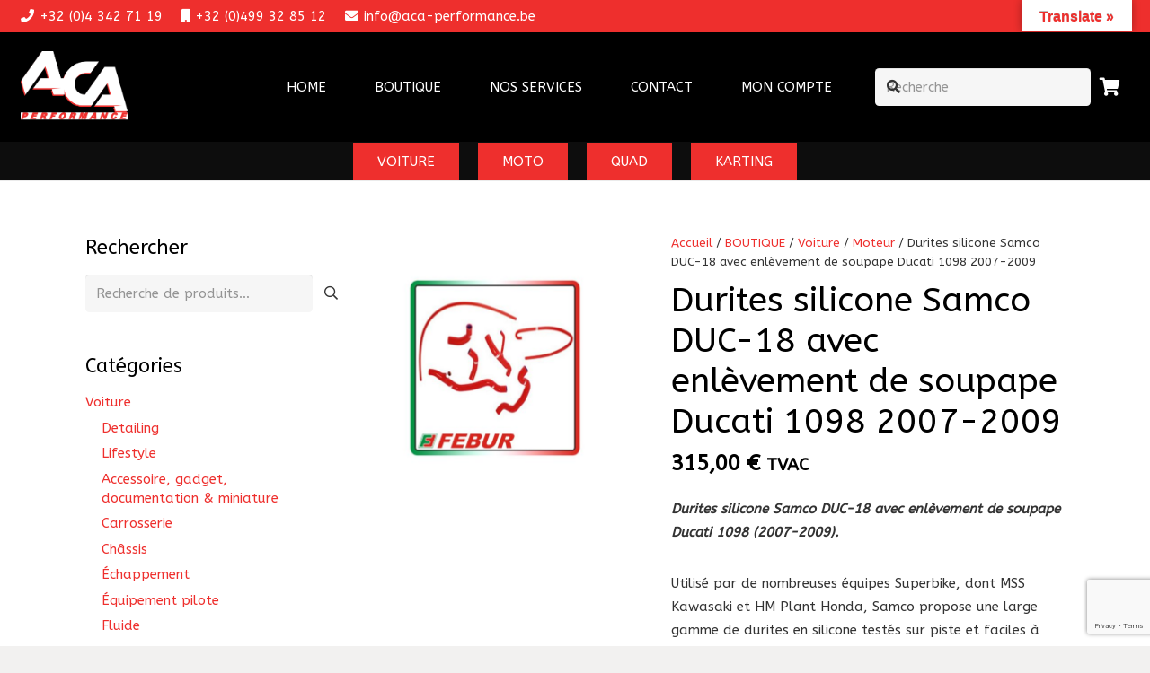

--- FILE ---
content_type: text/html; charset=UTF-8
request_url: https://www.aca-performance.be/boutique/durites-silicone-samco-duc-18-avec-enlevement-de-soupape-ducati-1098-2007-2009/
body_size: 206042
content:
<!DOCTYPE HTML>
<html lang="fr-FR">
<head>
	<meta charset="UTF-8">
	<meta name='robots' content='index, follow, max-image-preview:large, max-snippet:-1, max-video-preview:-1' />

	<!-- This site is optimized with the Yoast SEO plugin v26.8 - https://yoast.com/product/yoast-seo-wordpress/ -->
	<title>Durits Samco DUC-18 avec enlèvement de soupape Ducati 1098 (2007-2009).</title>
	<meta name="description" content="Durites silicone Samco DUC-18 avec enlèvement de soupape Ducati 1098 (2007-2009) | ACA PERFORMANCE" />
	<link rel="canonical" href="https://www.aca-performance.be/boutique/durites-silicone-samco-duc-18-avec-enlevement-de-soupape-ducati-1098-2007-2009/" />
	<meta property="og:locale" content="fr_FR" />
	<meta property="og:type" content="article" />
	<meta property="og:title" content="Durits Samco DUC-18 avec enlèvement de soupape Ducati 1098 (2007-2009)." />
	<meta property="og:description" content="Durites silicone Samco DUC-18 avec enlèvement de soupape Ducati 1098 (2007-2009) | ACA PERFORMANCE" />
	<meta property="og:url" content="https://www.aca-performance.be/boutique/durites-silicone-samco-duc-18-avec-enlevement-de-soupape-ducati-1098-2007-2009/" />
	<meta property="og:site_name" content="ACA Performance" />
	<meta property="article:publisher" content="https://www.facebook.com/acaperformance/" />
	<meta property="article:modified_time" content="2024-07-17T12:27:24+00:00" />
	<meta property="og:image" content="https://www.aca-performance.be/wp-content/uploads/2019/10/duc18.jpg" />
	<meta property="og:image:width" content="1000" />
	<meta property="og:image:height" content="1000" />
	<meta property="og:image:type" content="image/jpeg" />
	<meta name="twitter:card" content="summary_large_image" />
	<meta name="twitter:label1" content="Durée de lecture estimée" />
	<meta name="twitter:data1" content="1 minute" />
	<script type="application/ld+json" class="yoast-schema-graph">{"@context":"https://schema.org","@graph":[{"@type":"WebPage","@id":"https://www.aca-performance.be/boutique/durites-silicone-samco-duc-18-avec-enlevement-de-soupape-ducati-1098-2007-2009/","url":"https://www.aca-performance.be/boutique/durites-silicone-samco-duc-18-avec-enlevement-de-soupape-ducati-1098-2007-2009/","name":"Durits Samco DUC-18 avec enlèvement de soupape Ducati 1098 (2007-2009).","isPartOf":{"@id":"https://www.aca-performance.be/#website"},"primaryImageOfPage":{"@id":"https://www.aca-performance.be/boutique/durites-silicone-samco-duc-18-avec-enlevement-de-soupape-ducati-1098-2007-2009/#primaryimage"},"image":{"@id":"https://www.aca-performance.be/boutique/durites-silicone-samco-duc-18-avec-enlevement-de-soupape-ducati-1098-2007-2009/#primaryimage"},"thumbnailUrl":"https://www.aca-performance.be/wp-content/uploads/2019/10/duc18.jpg","datePublished":"2019-10-30T04:51:04+00:00","dateModified":"2024-07-17T12:27:24+00:00","description":"Durites silicone Samco DUC-18 avec enlèvement de soupape Ducati 1098 (2007-2009) | ACA PERFORMANCE","breadcrumb":{"@id":"https://www.aca-performance.be/boutique/durites-silicone-samco-duc-18-avec-enlevement-de-soupape-ducati-1098-2007-2009/#breadcrumb"},"inLanguage":"fr-FR","potentialAction":[{"@type":"ReadAction","target":["https://www.aca-performance.be/boutique/durites-silicone-samco-duc-18-avec-enlevement-de-soupape-ducati-1098-2007-2009/"]}]},{"@type":"ImageObject","inLanguage":"fr-FR","@id":"https://www.aca-performance.be/boutique/durites-silicone-samco-duc-18-avec-enlevement-de-soupape-ducati-1098-2007-2009/#primaryimage","url":"https://www.aca-performance.be/wp-content/uploads/2019/10/duc18.jpg","contentUrl":"https://www.aca-performance.be/wp-content/uploads/2019/10/duc18.jpg","width":1000,"height":1000},{"@type":"BreadcrumbList","@id":"https://www.aca-performance.be/boutique/durites-silicone-samco-duc-18-avec-enlevement-de-soupape-ducati-1098-2007-2009/#breadcrumb","itemListElement":[{"@type":"ListItem","position":1,"name":"Accueil","item":"https://www.aca-performance.be/"},{"@type":"ListItem","position":2,"name":"BOUTIQUE","item":"https://www.aca-performance.be/boutique/"},{"@type":"ListItem","position":3,"name":"Durites silicone Samco DUC-18 avec enlèvement de soupape Ducati 1098 2007-2009"}]},{"@type":"WebSite","@id":"https://www.aca-performance.be/#website","url":"https://www.aca-performance.be/","name":"ACA Performance","description":"","publisher":{"@id":"https://www.aca-performance.be/#organization"},"potentialAction":[{"@type":"SearchAction","target":{"@type":"EntryPoint","urlTemplate":"https://www.aca-performance.be/?s={search_term_string}"},"query-input":{"@type":"PropertyValueSpecification","valueRequired":true,"valueName":"search_term_string"}}],"inLanguage":"fr-FR"},{"@type":"Organization","@id":"https://www.aca-performance.be/#organization","name":"ACA Performance","url":"https://www.aca-performance.be/","logo":{"@type":"ImageObject","inLanguage":"fr-FR","@id":"https://www.aca-performance.be/#/schema/logo/image/","url":"https://www.aca-performance.be/wp-content/uploads/2019/02/logo-aca-performance-black.png","contentUrl":"https://www.aca-performance.be/wp-content/uploads/2019/02/logo-aca-performance-black.png","width":595,"height":405,"caption":"ACA Performance"},"image":{"@id":"https://www.aca-performance.be/#/schema/logo/image/"},"sameAs":["https://www.facebook.com/acaperformance/"]}]}</script>
	<!-- / Yoast SEO plugin. -->


<link rel='dns-prefetch' href='//translate.google.com' />
<link rel='dns-prefetch' href='//fonts.googleapis.com' />
<link rel="alternate" type="application/rss+xml" title="ACA Performance &raquo; Flux" href="https://www.aca-performance.be/feed/" />
<link rel="alternate" type="application/rss+xml" title="ACA Performance &raquo; Flux des commentaires" href="https://www.aca-performance.be/comments/feed/" />
<link rel="alternate" title="oEmbed (JSON)" type="application/json+oembed" href="https://www.aca-performance.be/wp-json/oembed/1.0/embed?url=https%3A%2F%2Fwww.aca-performance.be%2Fboutique%2Fdurites-silicone-samco-duc-18-avec-enlevement-de-soupape-ducati-1098-2007-2009%2F" />
<link rel="alternate" title="oEmbed (XML)" type="text/xml+oembed" href="https://www.aca-performance.be/wp-json/oembed/1.0/embed?url=https%3A%2F%2Fwww.aca-performance.be%2Fboutique%2Fdurites-silicone-samco-duc-18-avec-enlevement-de-soupape-ducati-1098-2007-2009%2F&#038;format=xml" />
<link rel="canonical" href="https://www.aca-performance.be/boutique/durites-silicone-samco-duc-18-avec-enlevement-de-soupape-ducati-1098-2007-2009/" />
<meta name="viewport" content="width=device-width, initial-scale=1">
<meta name="theme-color" content="#f5f5f5">
<meta name="description" content="Durites silicone Samco DUC-18 avec enlèvement de soupape Ducati 1098 (2007-2009).



Utilisé par de nombreuses équipes Superbike, dont MSS Kawasaki et HM Plant Honda, Samco propose une large gamme de durites en silicone testés sur piste et faciles à remplacer par leurs originaux, avec de grands avantages: durée de vie des durites et résistance aux températures et pressions élevées.

&nbsp;

Référence Samco : DUC-18">
<meta property="og:description" content="Durites silicone Samco DUC-18 avec enlèvement de soupape Ducati 1098 (2007-2009).



Utilisé par de nombreuses équipes Superbike, dont MSS Kawasaki et HM Plant Honda, Samco propose une large gamme de durites en silicone testés sur piste et faciles à remplacer par leurs originaux, avec de grands avantages: durée de vie des durites et résistance aux températures et pressions élevées.

&nbsp;

Référence Samco : DUC-18">
<meta property="og:title" content="Durits Samco DUC-18 avec enlèvement de soupape Ducati 1098 (2007-2009).">
<meta property="og:url" content="https://www.aca-performance.be/boutique/durites-silicone-samco-duc-18-avec-enlevement-de-soupape-ducati-1098-2007-2009">
<meta property="og:locale" content="fr_FR">
<meta property="og:site_name" content="ACA Performance">
<meta property="og:type" content="product">
<meta property="og:image" content="https://www.aca-performance.be/wp-content/uploads/2019/10/duc18.jpg" itemprop="image">
<style id='wp-img-auto-sizes-contain-inline-css'>
img:is([sizes=auto i],[sizes^="auto," i]){contain-intrinsic-size:3000px 1500px}
/*# sourceURL=wp-img-auto-sizes-contain-inline-css */
</style>
<style id='wp-emoji-styles-inline-css'>

	img.wp-smiley, img.emoji {
		display: inline !important;
		border: none !important;
		box-shadow: none !important;
		height: 1em !important;
		width: 1em !important;
		margin: 0 0.07em !important;
		vertical-align: -0.1em !important;
		background: none !important;
		padding: 0 !important;
	}
/*# sourceURL=wp-emoji-styles-inline-css */
</style>
<style id='wp-block-library-inline-css'>
:root{--wp-block-synced-color:#7a00df;--wp-block-synced-color--rgb:122,0,223;--wp-bound-block-color:var(--wp-block-synced-color);--wp-editor-canvas-background:#ddd;--wp-admin-theme-color:#007cba;--wp-admin-theme-color--rgb:0,124,186;--wp-admin-theme-color-darker-10:#006ba1;--wp-admin-theme-color-darker-10--rgb:0,107,160.5;--wp-admin-theme-color-darker-20:#005a87;--wp-admin-theme-color-darker-20--rgb:0,90,135;--wp-admin-border-width-focus:2px}@media (min-resolution:192dpi){:root{--wp-admin-border-width-focus:1.5px}}.wp-element-button{cursor:pointer}:root .has-very-light-gray-background-color{background-color:#eee}:root .has-very-dark-gray-background-color{background-color:#313131}:root .has-very-light-gray-color{color:#eee}:root .has-very-dark-gray-color{color:#313131}:root .has-vivid-green-cyan-to-vivid-cyan-blue-gradient-background{background:linear-gradient(135deg,#00d084,#0693e3)}:root .has-purple-crush-gradient-background{background:linear-gradient(135deg,#34e2e4,#4721fb 50%,#ab1dfe)}:root .has-hazy-dawn-gradient-background{background:linear-gradient(135deg,#faaca8,#dad0ec)}:root .has-subdued-olive-gradient-background{background:linear-gradient(135deg,#fafae1,#67a671)}:root .has-atomic-cream-gradient-background{background:linear-gradient(135deg,#fdd79a,#004a59)}:root .has-nightshade-gradient-background{background:linear-gradient(135deg,#330968,#31cdcf)}:root .has-midnight-gradient-background{background:linear-gradient(135deg,#020381,#2874fc)}:root{--wp--preset--font-size--normal:16px;--wp--preset--font-size--huge:42px}.has-regular-font-size{font-size:1em}.has-larger-font-size{font-size:2.625em}.has-normal-font-size{font-size:var(--wp--preset--font-size--normal)}.has-huge-font-size{font-size:var(--wp--preset--font-size--huge)}.has-text-align-center{text-align:center}.has-text-align-left{text-align:left}.has-text-align-right{text-align:right}.has-fit-text{white-space:nowrap!important}#end-resizable-editor-section{display:none}.aligncenter{clear:both}.items-justified-left{justify-content:flex-start}.items-justified-center{justify-content:center}.items-justified-right{justify-content:flex-end}.items-justified-space-between{justify-content:space-between}.screen-reader-text{border:0;clip-path:inset(50%);height:1px;margin:-1px;overflow:hidden;padding:0;position:absolute;width:1px;word-wrap:normal!important}.screen-reader-text:focus{background-color:#ddd;clip-path:none;color:#444;display:block;font-size:1em;height:auto;left:5px;line-height:normal;padding:15px 23px 14px;text-decoration:none;top:5px;width:auto;z-index:100000}html :where(.has-border-color){border-style:solid}html :where([style*=border-top-color]){border-top-style:solid}html :where([style*=border-right-color]){border-right-style:solid}html :where([style*=border-bottom-color]){border-bottom-style:solid}html :where([style*=border-left-color]){border-left-style:solid}html :where([style*=border-width]){border-style:solid}html :where([style*=border-top-width]){border-top-style:solid}html :where([style*=border-right-width]){border-right-style:solid}html :where([style*=border-bottom-width]){border-bottom-style:solid}html :where([style*=border-left-width]){border-left-style:solid}html :where(img[class*=wp-image-]){height:auto;max-width:100%}:where(figure){margin:0 0 1em}html :where(.is-position-sticky){--wp-admin--admin-bar--position-offset:var(--wp-admin--admin-bar--height,0px)}@media screen and (max-width:600px){html :where(.is-position-sticky){--wp-admin--admin-bar--position-offset:0px}}

/*# sourceURL=wp-block-library-inline-css */
</style><link rel='stylesheet' id='wc-blocks-style-css' href='https://www.aca-performance.be/wp-content/plugins/woocommerce/assets/client/blocks/wc-blocks.css?ver=wc-10.4.3' media='all' />
<style id='global-styles-inline-css'>
:root{--wp--preset--aspect-ratio--square: 1;--wp--preset--aspect-ratio--4-3: 4/3;--wp--preset--aspect-ratio--3-4: 3/4;--wp--preset--aspect-ratio--3-2: 3/2;--wp--preset--aspect-ratio--2-3: 2/3;--wp--preset--aspect-ratio--16-9: 16/9;--wp--preset--aspect-ratio--9-16: 9/16;--wp--preset--color--black: #000000;--wp--preset--color--cyan-bluish-gray: #abb8c3;--wp--preset--color--white: #ffffff;--wp--preset--color--pale-pink: #f78da7;--wp--preset--color--vivid-red: #cf2e2e;--wp--preset--color--luminous-vivid-orange: #ff6900;--wp--preset--color--luminous-vivid-amber: #fcb900;--wp--preset--color--light-green-cyan: #7bdcb5;--wp--preset--color--vivid-green-cyan: #00d084;--wp--preset--color--pale-cyan-blue: #8ed1fc;--wp--preset--color--vivid-cyan-blue: #0693e3;--wp--preset--color--vivid-purple: #9b51e0;--wp--preset--gradient--vivid-cyan-blue-to-vivid-purple: linear-gradient(135deg,rgb(6,147,227) 0%,rgb(155,81,224) 100%);--wp--preset--gradient--light-green-cyan-to-vivid-green-cyan: linear-gradient(135deg,rgb(122,220,180) 0%,rgb(0,208,130) 100%);--wp--preset--gradient--luminous-vivid-amber-to-luminous-vivid-orange: linear-gradient(135deg,rgb(252,185,0) 0%,rgb(255,105,0) 100%);--wp--preset--gradient--luminous-vivid-orange-to-vivid-red: linear-gradient(135deg,rgb(255,105,0) 0%,rgb(207,46,46) 100%);--wp--preset--gradient--very-light-gray-to-cyan-bluish-gray: linear-gradient(135deg,rgb(238,238,238) 0%,rgb(169,184,195) 100%);--wp--preset--gradient--cool-to-warm-spectrum: linear-gradient(135deg,rgb(74,234,220) 0%,rgb(151,120,209) 20%,rgb(207,42,186) 40%,rgb(238,44,130) 60%,rgb(251,105,98) 80%,rgb(254,248,76) 100%);--wp--preset--gradient--blush-light-purple: linear-gradient(135deg,rgb(255,206,236) 0%,rgb(152,150,240) 100%);--wp--preset--gradient--blush-bordeaux: linear-gradient(135deg,rgb(254,205,165) 0%,rgb(254,45,45) 50%,rgb(107,0,62) 100%);--wp--preset--gradient--luminous-dusk: linear-gradient(135deg,rgb(255,203,112) 0%,rgb(199,81,192) 50%,rgb(65,88,208) 100%);--wp--preset--gradient--pale-ocean: linear-gradient(135deg,rgb(255,245,203) 0%,rgb(182,227,212) 50%,rgb(51,167,181) 100%);--wp--preset--gradient--electric-grass: linear-gradient(135deg,rgb(202,248,128) 0%,rgb(113,206,126) 100%);--wp--preset--gradient--midnight: linear-gradient(135deg,rgb(2,3,129) 0%,rgb(40,116,252) 100%);--wp--preset--font-size--small: 13px;--wp--preset--font-size--medium: 20px;--wp--preset--font-size--large: 36px;--wp--preset--font-size--x-large: 42px;--wp--preset--spacing--20: 0.44rem;--wp--preset--spacing--30: 0.67rem;--wp--preset--spacing--40: 1rem;--wp--preset--spacing--50: 1.5rem;--wp--preset--spacing--60: 2.25rem;--wp--preset--spacing--70: 3.38rem;--wp--preset--spacing--80: 5.06rem;--wp--preset--shadow--natural: 6px 6px 9px rgba(0, 0, 0, 0.2);--wp--preset--shadow--deep: 12px 12px 50px rgba(0, 0, 0, 0.4);--wp--preset--shadow--sharp: 6px 6px 0px rgba(0, 0, 0, 0.2);--wp--preset--shadow--outlined: 6px 6px 0px -3px rgb(255, 255, 255), 6px 6px rgb(0, 0, 0);--wp--preset--shadow--crisp: 6px 6px 0px rgb(0, 0, 0);}:where(.is-layout-flex){gap: 0.5em;}:where(.is-layout-grid){gap: 0.5em;}body .is-layout-flex{display: flex;}.is-layout-flex{flex-wrap: wrap;align-items: center;}.is-layout-flex > :is(*, div){margin: 0;}body .is-layout-grid{display: grid;}.is-layout-grid > :is(*, div){margin: 0;}:where(.wp-block-columns.is-layout-flex){gap: 2em;}:where(.wp-block-columns.is-layout-grid){gap: 2em;}:where(.wp-block-post-template.is-layout-flex){gap: 1.25em;}:where(.wp-block-post-template.is-layout-grid){gap: 1.25em;}.has-black-color{color: var(--wp--preset--color--black) !important;}.has-cyan-bluish-gray-color{color: var(--wp--preset--color--cyan-bluish-gray) !important;}.has-white-color{color: var(--wp--preset--color--white) !important;}.has-pale-pink-color{color: var(--wp--preset--color--pale-pink) !important;}.has-vivid-red-color{color: var(--wp--preset--color--vivid-red) !important;}.has-luminous-vivid-orange-color{color: var(--wp--preset--color--luminous-vivid-orange) !important;}.has-luminous-vivid-amber-color{color: var(--wp--preset--color--luminous-vivid-amber) !important;}.has-light-green-cyan-color{color: var(--wp--preset--color--light-green-cyan) !important;}.has-vivid-green-cyan-color{color: var(--wp--preset--color--vivid-green-cyan) !important;}.has-pale-cyan-blue-color{color: var(--wp--preset--color--pale-cyan-blue) !important;}.has-vivid-cyan-blue-color{color: var(--wp--preset--color--vivid-cyan-blue) !important;}.has-vivid-purple-color{color: var(--wp--preset--color--vivid-purple) !important;}.has-black-background-color{background-color: var(--wp--preset--color--black) !important;}.has-cyan-bluish-gray-background-color{background-color: var(--wp--preset--color--cyan-bluish-gray) !important;}.has-white-background-color{background-color: var(--wp--preset--color--white) !important;}.has-pale-pink-background-color{background-color: var(--wp--preset--color--pale-pink) !important;}.has-vivid-red-background-color{background-color: var(--wp--preset--color--vivid-red) !important;}.has-luminous-vivid-orange-background-color{background-color: var(--wp--preset--color--luminous-vivid-orange) !important;}.has-luminous-vivid-amber-background-color{background-color: var(--wp--preset--color--luminous-vivid-amber) !important;}.has-light-green-cyan-background-color{background-color: var(--wp--preset--color--light-green-cyan) !important;}.has-vivid-green-cyan-background-color{background-color: var(--wp--preset--color--vivid-green-cyan) !important;}.has-pale-cyan-blue-background-color{background-color: var(--wp--preset--color--pale-cyan-blue) !important;}.has-vivid-cyan-blue-background-color{background-color: var(--wp--preset--color--vivid-cyan-blue) !important;}.has-vivid-purple-background-color{background-color: var(--wp--preset--color--vivid-purple) !important;}.has-black-border-color{border-color: var(--wp--preset--color--black) !important;}.has-cyan-bluish-gray-border-color{border-color: var(--wp--preset--color--cyan-bluish-gray) !important;}.has-white-border-color{border-color: var(--wp--preset--color--white) !important;}.has-pale-pink-border-color{border-color: var(--wp--preset--color--pale-pink) !important;}.has-vivid-red-border-color{border-color: var(--wp--preset--color--vivid-red) !important;}.has-luminous-vivid-orange-border-color{border-color: var(--wp--preset--color--luminous-vivid-orange) !important;}.has-luminous-vivid-amber-border-color{border-color: var(--wp--preset--color--luminous-vivid-amber) !important;}.has-light-green-cyan-border-color{border-color: var(--wp--preset--color--light-green-cyan) !important;}.has-vivid-green-cyan-border-color{border-color: var(--wp--preset--color--vivid-green-cyan) !important;}.has-pale-cyan-blue-border-color{border-color: var(--wp--preset--color--pale-cyan-blue) !important;}.has-vivid-cyan-blue-border-color{border-color: var(--wp--preset--color--vivid-cyan-blue) !important;}.has-vivid-purple-border-color{border-color: var(--wp--preset--color--vivid-purple) !important;}.has-vivid-cyan-blue-to-vivid-purple-gradient-background{background: var(--wp--preset--gradient--vivid-cyan-blue-to-vivid-purple) !important;}.has-light-green-cyan-to-vivid-green-cyan-gradient-background{background: var(--wp--preset--gradient--light-green-cyan-to-vivid-green-cyan) !important;}.has-luminous-vivid-amber-to-luminous-vivid-orange-gradient-background{background: var(--wp--preset--gradient--luminous-vivid-amber-to-luminous-vivid-orange) !important;}.has-luminous-vivid-orange-to-vivid-red-gradient-background{background: var(--wp--preset--gradient--luminous-vivid-orange-to-vivid-red) !important;}.has-very-light-gray-to-cyan-bluish-gray-gradient-background{background: var(--wp--preset--gradient--very-light-gray-to-cyan-bluish-gray) !important;}.has-cool-to-warm-spectrum-gradient-background{background: var(--wp--preset--gradient--cool-to-warm-spectrum) !important;}.has-blush-light-purple-gradient-background{background: var(--wp--preset--gradient--blush-light-purple) !important;}.has-blush-bordeaux-gradient-background{background: var(--wp--preset--gradient--blush-bordeaux) !important;}.has-luminous-dusk-gradient-background{background: var(--wp--preset--gradient--luminous-dusk) !important;}.has-pale-ocean-gradient-background{background: var(--wp--preset--gradient--pale-ocean) !important;}.has-electric-grass-gradient-background{background: var(--wp--preset--gradient--electric-grass) !important;}.has-midnight-gradient-background{background: var(--wp--preset--gradient--midnight) !important;}.has-small-font-size{font-size: var(--wp--preset--font-size--small) !important;}.has-medium-font-size{font-size: var(--wp--preset--font-size--medium) !important;}.has-large-font-size{font-size: var(--wp--preset--font-size--large) !important;}.has-x-large-font-size{font-size: var(--wp--preset--font-size--x-large) !important;}
/*# sourceURL=global-styles-inline-css */
</style>

<style id='classic-theme-styles-inline-css'>
/*! This file is auto-generated */
.wp-block-button__link{color:#fff;background-color:#32373c;border-radius:9999px;box-shadow:none;text-decoration:none;padding:calc(.667em + 2px) calc(1.333em + 2px);font-size:1.125em}.wp-block-file__button{background:#32373c;color:#fff;text-decoration:none}
/*# sourceURL=/wp-includes/css/classic-themes.min.css */
</style>
<link rel='stylesheet' id='contact-form-7-css' href='https://www.aca-performance.be/wp-content/plugins/contact-form-7/includes/css/styles.css?ver=6.1.4' media='all' />
<link rel='stylesheet' id='google-language-translator-css' href='https://www.aca-performance.be/wp-content/plugins/google-language-translator/css/style.css?ver=6.0.20' media='' />
<link rel='stylesheet' id='glt-toolbar-styles-css' href='https://www.aca-performance.be/wp-content/plugins/google-language-translator/css/toolbar.css?ver=6.0.20' media='' />
<link rel='stylesheet' id='photoswipe-css' href='https://www.aca-performance.be/wp-content/plugins/woocommerce/assets/css/photoswipe/photoswipe.min.css?ver=10.4.3' media='all' />
<link rel='stylesheet' id='photoswipe-default-skin-css' href='https://www.aca-performance.be/wp-content/plugins/woocommerce/assets/css/photoswipe/default-skin/default-skin.min.css?ver=10.4.3' media='all' />
<style id='woocommerce-inline-inline-css'>
.woocommerce form .form-row .required { visibility: visible; }
/*# sourceURL=woocommerce-inline-inline-css */
</style>
<link rel='stylesheet' id='wpos-slick-style-css' href='https://www.aca-performance.be/wp-content/plugins/wp-logo-showcase-responsive-slider-slider/assets/css/slick.css?ver=3.8.7' media='all' />
<link rel='stylesheet' id='wpls-public-style-css' href='https://www.aca-performance.be/wp-content/plugins/wp-logo-showcase-responsive-slider-slider/assets/css/wpls-public.css?ver=3.8.7' media='all' />
<link rel='stylesheet' id='parent-style-css' href='https://www.aca-performance.be/wp-content/themes/Impreza/style.css?ver=9befa0775dcc54de5476d056e52fa07b' media='all' />
<link rel='stylesheet' id='us-fonts-css' href='https://fonts.googleapis.com/css?family=ABeeZee%3A400&#038;display=swap&#038;ver=6.9' media='all' />
<link rel='stylesheet' id='wc_stripe_express_checkout_style-css' href='https://www.aca-performance.be/wp-content/plugins/woocommerce-gateway-stripe/build/express-checkout.css?ver=f49792bd42ded7e3e1cb' media='all' />
<link rel='stylesheet' id='us-style-css' href='https://www.aca-performance.be/wp-content/themes/Impreza/css/style.min.css?ver=8.42' media='all' />
<link rel='stylesheet' id='us-woocommerce-css' href='https://www.aca-performance.be/wp-content/themes/Impreza/common/css/plugins/woocommerce.min.css?ver=8.42' media='all' />
<link rel='stylesheet' id='theme-style-css' href='https://www.aca-performance.be/wp-content/themes/Impreza-child/style.css?ver=8.42' media='all' />
<link rel='stylesheet' id='bsf-Defaults-css' href='https://www.aca-performance.be/wp-content/uploads/smile_fonts/Defaults/Defaults.css?ver=3.21.2' media='all' />
<link rel='stylesheet' id='ultimate-vc-addons-style-min-css' href='https://www.aca-performance.be/wp-content/plugins/Ultimate_VC_Addons/assets/min-css/ultimate.min.css?ver=3.21.2' media='all' />
<script src="https://www.aca-performance.be/wp-includes/js/jquery/jquery.min.js?ver=3.7.1" id="jquery-core-js"></script>
<script src="//www.aca-performance.be/wp-content/plugins/revslider/sr6/assets/js/rbtools.min.js?ver=6.7.40" async id="tp-tools-js"></script>
<script src="//www.aca-performance.be/wp-content/plugins/revslider/sr6/assets/js/rs6.min.js?ver=6.7.40" async id="revmin-js"></script>
<script src="https://www.aca-performance.be/wp-content/plugins/woocommerce/assets/js/jquery-blockui/jquery.blockUI.min.js?ver=2.7.0-wc.10.4.3" id="wc-jquery-blockui-js" defer data-wp-strategy="defer"></script>
<script id="wc-add-to-cart-js-extra">
var wc_add_to_cart_params = {"ajax_url":"/wp-admin/admin-ajax.php","wc_ajax_url":"/?wc-ajax=%%endpoint%%","i18n_view_cart":"Voir le panier","cart_url":"https://www.aca-performance.be/panier/","is_cart":"","cart_redirect_after_add":"no"};
//# sourceURL=wc-add-to-cart-js-extra
</script>
<script src="https://www.aca-performance.be/wp-content/plugins/woocommerce/assets/js/frontend/add-to-cart.min.js?ver=10.4.3" id="wc-add-to-cart-js" defer data-wp-strategy="defer"></script>
<script src="https://www.aca-performance.be/wp-content/plugins/woocommerce/assets/js/zoom/jquery.zoom.min.js?ver=1.7.21-wc.10.4.3" id="wc-zoom-js" defer data-wp-strategy="defer"></script>
<script src="https://www.aca-performance.be/wp-content/plugins/woocommerce/assets/js/flexslider/jquery.flexslider.min.js?ver=2.7.2-wc.10.4.3" id="wc-flexslider-js" defer data-wp-strategy="defer"></script>
<script src="https://www.aca-performance.be/wp-content/plugins/woocommerce/assets/js/photoswipe/photoswipe.min.js?ver=4.1.1-wc.10.4.3" id="wc-photoswipe-js" defer data-wp-strategy="defer"></script>
<script src="https://www.aca-performance.be/wp-content/plugins/woocommerce/assets/js/photoswipe/photoswipe-ui-default.min.js?ver=4.1.1-wc.10.4.3" id="wc-photoswipe-ui-default-js" defer data-wp-strategy="defer"></script>
<script id="wc-single-product-js-extra">
var wc_single_product_params = {"i18n_required_rating_text":"Veuillez s\u00e9lectionner une note","i18n_rating_options":["1\u00a0\u00e9toile sur 5","2\u00a0\u00e9toiles sur 5","3\u00a0\u00e9toiles sur 5","4\u00a0\u00e9toiles sur 5","5\u00a0\u00e9toiles sur 5"],"i18n_product_gallery_trigger_text":"Voir la galerie d\u2019images en plein \u00e9cran","review_rating_required":"yes","flexslider":{"rtl":false,"animation":"slide","smoothHeight":true,"directionNav":false,"controlNav":"thumbnails","slideshow":false,"animationSpeed":500,"animationLoop":false,"allowOneSlide":false},"zoom_enabled":"1","zoom_options":[],"photoswipe_enabled":"1","photoswipe_options":{"shareEl":false,"closeOnScroll":false,"history":false,"hideAnimationDuration":0,"showAnimationDuration":0},"flexslider_enabled":"1"};
//# sourceURL=wc-single-product-js-extra
</script>
<script src="https://www.aca-performance.be/wp-content/plugins/woocommerce/assets/js/frontend/single-product.min.js?ver=10.4.3" id="wc-single-product-js" defer data-wp-strategy="defer"></script>
<script src="https://www.aca-performance.be/wp-content/plugins/woocommerce/assets/js/js-cookie/js.cookie.min.js?ver=2.1.4-wc.10.4.3" id="wc-js-cookie-js" defer data-wp-strategy="defer"></script>
<script id="woocommerce-js-extra">
var woocommerce_params = {"ajax_url":"/wp-admin/admin-ajax.php","wc_ajax_url":"/?wc-ajax=%%endpoint%%","i18n_password_show":"Afficher le mot de passe","i18n_password_hide":"Masquer le mot de passe"};
//# sourceURL=woocommerce-js-extra
</script>
<script src="https://www.aca-performance.be/wp-content/plugins/woocommerce/assets/js/frontend/woocommerce.min.js?ver=10.4.3" id="woocommerce-js" defer data-wp-strategy="defer"></script>
<script src="https://www.aca-performance.be/wp-includes/js/jquery/ui/core.min.js?ver=1.13.3" id="jquery-ui-core-js"></script>
<script src="https://www.aca-performance.be/wp-content/plugins/Ultimate_VC_Addons/assets/min-js/ultimate.min.js?ver=3.21.2" id="ultimate-vc-addons-script-js"></script>
<script src="https://www.aca-performance.be/wp-content/plugins/Ultimate_VC_Addons/assets/min-js/ultimate_bg.min.js?ver=3.21.2" id="ultimate-vc-addons-row-bg-js"></script>
<script></script><link rel="https://api.w.org/" href="https://www.aca-performance.be/wp-json/" /><link rel="alternate" title="JSON" type="application/json" href="https://www.aca-performance.be/wp-json/wp/v2/product/17863" /><link rel="EditURI" type="application/rsd+xml" title="RSD" href="https://www.aca-performance.be/xmlrpc.php?rsd" />
<style>#google_language_translator a{display:none!important;}div.skiptranslate.goog-te-gadget{display:inline!important;}.goog-te-gadget{color:transparent!important;}.goog-te-gadget{font-size:0px!important;}.goog-branding{display:none;}.goog-tooltip{display: none!important;}.goog-tooltip:hover{display: none!important;}.goog-text-highlight{background-color:transparent!important;border:none!important;box-shadow:none!important;}#google_language_translator select.goog-te-combo{color:#32373c;}div.skiptranslate{display:none!important;}body{top:0px!important;}#goog-gt-{display:none!important;}font font{background-color:transparent!important;box-shadow:none!important;position:initial!important;}#glt-translate-trigger{bottom:auto;top:0;}.tool-container.tool-top{top:50px!important;bottom:auto!important;}.tool-container.tool-top .arrow{border-color:transparent transparent #d0cbcb; top:-14px;}#glt-translate-trigger > span{color:#ee2f2d;}#glt-translate-trigger{background:#ffffff;}</style>		<script id="us_add_no_touch">
			if ( ! /Android|webOS|iPhone|iPad|iPod|BlackBerry|IEMobile|Opera Mini/i.test( navigator.userAgent ) ) {
				document.documentElement.classList.add( "no-touch" );
			}
		</script>
				<script id="us_color_scheme_switch_class">
			if ( document.cookie.includes( "us_color_scheme_switch_is_on=true" ) ) {
				document.documentElement.classList.add( "us-color-scheme-on" );
			}
		</script>
			<noscript><style>.woocommerce-product-gallery{ opacity: 1 !important; }</style></noscript>
	<meta name="generator" content="Powered by WPBakery Page Builder - drag and drop page builder for WordPress."/>
<meta name="generator" content="Powered by Slider Revolution 6.7.40 - responsive, Mobile-Friendly Slider Plugin for WordPress with comfortable drag and drop interface." />
<link rel="icon" href="https://www.aca-performance.be/wp-content/uploads/2019/02/logo-aca-performance-black-150x150.png" sizes="32x32" />
<link rel="icon" href="https://www.aca-performance.be/wp-content/uploads/2019/02/logo-aca-performance-black-300x300.png" sizes="192x192" />
<link rel="apple-touch-icon" href="https://www.aca-performance.be/wp-content/uploads/2019/02/logo-aca-performance-black-300x300.png" />
<meta name="msapplication-TileImage" content="https://www.aca-performance.be/wp-content/uploads/2019/02/logo-aca-performance-black-300x300.png" />
<script>function setREVStartSize(e){
			//window.requestAnimationFrame(function() {
				window.RSIW = window.RSIW===undefined ? window.innerWidth : window.RSIW;
				window.RSIH = window.RSIH===undefined ? window.innerHeight : window.RSIH;
				try {
					var pw = document.getElementById(e.c).parentNode.offsetWidth,
						newh;
					pw = pw===0 || isNaN(pw) || (e.l=="fullwidth" || e.layout=="fullwidth") ? window.RSIW : pw;
					e.tabw = e.tabw===undefined ? 0 : parseInt(e.tabw);
					e.thumbw = e.thumbw===undefined ? 0 : parseInt(e.thumbw);
					e.tabh = e.tabh===undefined ? 0 : parseInt(e.tabh);
					e.thumbh = e.thumbh===undefined ? 0 : parseInt(e.thumbh);
					e.tabhide = e.tabhide===undefined ? 0 : parseInt(e.tabhide);
					e.thumbhide = e.thumbhide===undefined ? 0 : parseInt(e.thumbhide);
					e.mh = e.mh===undefined || e.mh=="" || e.mh==="auto" ? 0 : parseInt(e.mh,0);
					if(e.layout==="fullscreen" || e.l==="fullscreen")
						newh = Math.max(e.mh,window.RSIH);
					else{
						e.gw = Array.isArray(e.gw) ? e.gw : [e.gw];
						for (var i in e.rl) if (e.gw[i]===undefined || e.gw[i]===0) e.gw[i] = e.gw[i-1];
						e.gh = e.el===undefined || e.el==="" || (Array.isArray(e.el) && e.el.length==0)? e.gh : e.el;
						e.gh = Array.isArray(e.gh) ? e.gh : [e.gh];
						for (var i in e.rl) if (e.gh[i]===undefined || e.gh[i]===0) e.gh[i] = e.gh[i-1];
											
						var nl = new Array(e.rl.length),
							ix = 0,
							sl;
						e.tabw = e.tabhide>=pw ? 0 : e.tabw;
						e.thumbw = e.thumbhide>=pw ? 0 : e.thumbw;
						e.tabh = e.tabhide>=pw ? 0 : e.tabh;
						e.thumbh = e.thumbhide>=pw ? 0 : e.thumbh;
						for (var i in e.rl) nl[i] = e.rl[i]<window.RSIW ? 0 : e.rl[i];
						sl = nl[0];
						for (var i in nl) if (sl>nl[i] && nl[i]>0) { sl = nl[i]; ix=i;}
						var m = pw>(e.gw[ix]+e.tabw+e.thumbw) ? 1 : (pw-(e.tabw+e.thumbw)) / (e.gw[ix]);
						newh =  (e.gh[ix] * m) + (e.tabh + e.thumbh);
					}
					var el = document.getElementById(e.c);
					if (el!==null && el) el.style.height = newh+"px";
					el = document.getElementById(e.c+"_wrapper");
					if (el!==null && el) {
						el.style.height = newh+"px";
						el.style.display = "block";
					}
				} catch(e){
					console.log("Failure at Presize of Slider:" + e)
				}
			//});
		  };</script>
<noscript><style> .wpb_animate_when_almost_visible { opacity: 1; }</style></noscript>		<style id="us-icon-fonts">@font-face{font-display:swap;font-style:normal;font-family:"fontawesome";font-weight:900;src:url("https://www.aca-performance.be/wp-content/themes/Impreza/fonts/fa-solid-900.woff2?ver=8.42") format("woff2")}.fas{font-family:"fontawesome";font-weight:900}@font-face{font-display:swap;font-style:normal;font-family:"fontawesome";font-weight:400;src:url("https://www.aca-performance.be/wp-content/themes/Impreza/fonts/fa-regular-400.woff2?ver=8.42") format("woff2")}.far{font-family:"fontawesome";font-weight:400}@font-face{font-display:swap;font-style:normal;font-family:"fontawesome";font-weight:300;src:url("https://www.aca-performance.be/wp-content/themes/Impreza/fonts/fa-light-300.woff2?ver=8.42") format("woff2")}.fal{font-family:"fontawesome";font-weight:300}@font-face{font-display:swap;font-style:normal;font-family:"Font Awesome 5 Duotone";font-weight:900;src:url("https://www.aca-performance.be/wp-content/themes/Impreza/fonts/fa-duotone-900.woff2?ver=8.42") format("woff2")}.fad{font-family:"Font Awesome 5 Duotone";font-weight:900}.fad{position:relative}.fad:before{position:absolute}.fad:after{opacity:0.4}@font-face{font-display:swap;font-style:normal;font-family:"Font Awesome 5 Brands";font-weight:400;src:url("https://www.aca-performance.be/wp-content/themes/Impreza/fonts/fa-brands-400.woff2?ver=8.42") format("woff2")}.fab{font-family:"Font Awesome 5 Brands";font-weight:400}@font-face{font-display:block;font-style:normal;font-family:"Material Icons";font-weight:400;src:url("https://www.aca-performance.be/wp-content/themes/Impreza/fonts/material-icons.woff2?ver=8.42") format("woff2")}.material-icons{font-family:"Material Icons";font-weight:400}</style>
				<style id="us-theme-options-css">:root{--color-header-middle-bg:#000000;--color-header-middle-bg-grad:#000000;--color-header-middle-text:#ffffff;--color-header-middle-text-hover:#ee2f2d;--color-header-transparent-bg:transparent;--color-header-transparent-bg-grad:transparent;--color-header-transparent-text:#ffffff;--color-header-transparent-text-hover:#ee2f2d;--color-chrome-toolbar:#f5f5f5;--color-header-top-bg:#ee2f2d;--color-header-top-bg-grad:#ee2f2d;--color-header-top-text:#ffffff;--color-header-top-text-hover:#000000;--color-header-top-transparent-bg:rgba(0,0,0,0.2);--color-header-top-transparent-bg-grad:rgba(0,0,0,0.2);--color-header-top-transparent-text:rgba(255,255,255,0.66);--color-header-top-transparent-text-hover:#fff;--color-content-bg:#ffffff;--color-content-bg-grad:#ffffff;--color-content-bg-alt:#f6f6f6;--color-content-bg-alt-grad:#f6f6f6;--color-content-border:#ebebeb;--color-content-heading:#000000;--color-content-heading-grad:#000000;--color-content-text:#333333;--color-content-link:#ee2f2d;--color-content-link-hover:#333333;--color-content-primary:#ee2f2d;--color-content-primary-grad:#ee2f2d;--color-content-secondary:#333333;--color-content-secondary-grad:#333333;--color-content-faded:#999999;--color-content-overlay:rgba(0,0,0,0.75);--color-content-overlay-grad:rgba(0,0,0,0.75);--color-alt-content-bg:#f6f6f6;--color-alt-content-bg-grad:#f6f6f6;--color-alt-content-bg-alt:#ffffff;--color-alt-content-bg-alt-grad:#ffffff;--color-alt-content-border:#e5e5e5;--color-alt-content-heading:#000000;--color-alt-content-heading-grad:#000000;--color-alt-content-text:#333333;--color-alt-content-link:#ee2f2d;--color-alt-content-link-hover:#333333;--color-alt-content-primary:#ee2f2d;--color-alt-content-primary-grad:#ee2f2d;--color-alt-content-secondary:#333333;--color-alt-content-secondary-grad:#333333;--color-alt-content-faded:#999999;--color-alt-content-overlay:#e95095;--color-alt-content-overlay-grad:linear-gradient(135deg,#e95095,rgba(233,80,149,0.75));--color-footer-bg:#ffffff;--color-footer-bg-grad:#ffffff;--color-footer-bg-alt:#f6f6f6;--color-footer-bg-alt-grad:#f6f6f6;--color-footer-border:#e2e2e2;--color-footer-text:#999999;--color-footer-link:#ee2f2d;--color-footer-link-hover:#000000;--color-subfooter-bg:#f6f6f6;--color-subfooter-bg-grad:#f6f6f6;--color-subfooter-bg-alt:#ffffff;--color-subfooter-bg-alt-grad:#ffffff;--color-subfooter-border:#e2e2e2;--color-subfooter-heading:#000000;--color-subfooter-heading-grad:#000000;--color-subfooter-text:#666666;--color-subfooter-link:#ee2f2d;--color-subfooter-link-hover:#000000;--color-content-primary-faded:rgba(238,47,45,0.15);--box-shadow:0 5px 15px rgba(0,0,0,.15);--box-shadow-up:0 -5px 15px rgba(0,0,0,.15);--site-canvas-width:1270px;--site-content-width:1090px;--site-sidebar-width:23.17%;--text-block-margin-bottom:1.5rem;--focus-outline-width:2px}.has-content-primary-color{color:var(--color-content-primary)}.has-content-primary-background-color{background:var(--color-content-primary-grad)}.has-content-secondary-color{color:var(--color-content-secondary)}.has-content-secondary-background-color{background:var(--color-content-secondary-grad)}.has-content-heading-color{color:var(--color-content-heading)}.has-content-heading-background-color{background:var(--color-content-heading-grad)}.has-content-text-color{color:var(--color-content-text)}.has-content-text-background-color{background:var(--color-content-text-grad)}.has-content-faded-color{color:var(--color-content-faded)}.has-content-faded-background-color{background:var(--color-content-faded-grad)}.has-content-border-color{color:var(--color-content-border)}.has-content-border-background-color{background:var(--color-content-border-grad)}.has-content-bg-alt-color{color:var(--color-content-bg-alt)}.has-content-bg-alt-background-color{background:var(--color-content-bg-alt-grad)}.has-content-bg-color{color:var(--color-content-bg)}.has-content-bg-background-color{background:var(--color-content-bg-grad)}.not_underline_links a{text-decoration:none!important}a{text-decoration:none;text-underline-offset:0.2em}.no-touch a:hover{text-decoration:underline;text-decoration-thickness:1px;text-decoration-style:solid;text-decoration-skip-ink:auto;text-underline-offset:0.2em}:root{--font-family:ABeeZee,sans-serif;--font-size:15px;--line-height:26px;--font-weight:400;--bold-font-weight:700;--h1-font-family:ABeeZee,sans-serif;--h1-font-size:38px;--h1-line-height:1.2;--h1-font-weight:400;--h1-bold-font-weight:700;--h1-text-transform:none;--h1-font-style:normal;--h1-letter-spacing:0em;--h1-margin-bottom:1.5rem;--h2-font-family:var(--h1-font-family);--h2-font-size:42px;--h2-line-height:1.4;--h2-font-weight:var(--h1-font-weight);--h2-bold-font-weight:var(--h1-bold-font-weight);--h2-text-transform:var(--h1-text-transform);--h2-font-style:var(--h1-font-style);--h2-letter-spacing:0em;--h2-margin-bottom:1.5rem;--h3-font-family:var(--h1-font-family);--h3-font-size:26px;--h3-line-height:1.4;--h3-font-weight:var(--h1-font-weight);--h3-bold-font-weight:var(--h1-bold-font-weight);--h3-text-transform:var(--h1-text-transform);--h3-font-style:var(--h1-font-style);--h3-letter-spacing:0em;--h3-margin-bottom:1.5rem;--h4-font-family:var(--h1-font-family);--h4-font-size:22px;--h4-line-height:1.4;--h4-font-weight:var(--h1-font-weight);--h4-bold-font-weight:var(--h1-bold-font-weight);--h4-text-transform:var(--h1-text-transform);--h4-font-style:var(--h1-font-style);--h4-letter-spacing:0em;--h4-margin-bottom:1.5rem;--h5-font-family:var(--h1-font-family);--h5-font-size:20px;--h5-line-height:1.4;--h5-font-weight:var(--h1-font-weight);--h5-bold-font-weight:var(--h1-bold-font-weight);--h5-text-transform:var(--h1-text-transform);--h5-font-style:var(--h1-font-style);--h5-letter-spacing:0em;--h5-margin-bottom:1.5rem;--h6-font-family:var(--h1-font-family);--h6-font-size:18px;--h6-line-height:1.4;--h6-font-weight:var(--h1-font-weight);--h6-bold-font-weight:var(--h1-bold-font-weight);--h6-text-transform:var(--h1-text-transform);--h6-font-style:var(--h1-font-style);--h6-letter-spacing:0em;--h6-margin-bottom:1.5rem}@media (max-width:600px){:root{--font-size:16px;--line-height:28px;--h1-font-size:30px;--h2-font-size:26px;--h3-font-size:22px;--h4-font-size:20px;--h5-font-size:18px;--h6-font-size:16px}}h1{font-family:var(--h1-font-family,inherit);font-weight:var(--h1-font-weight,inherit);font-size:var(--h1-font-size,inherit);font-style:var(--h1-font-style,inherit);line-height:var(--h1-line-height,1.4);letter-spacing:var(--h1-letter-spacing,inherit);text-transform:var(--h1-text-transform,inherit);margin-bottom:var(--h1-margin-bottom,1.5rem)}h1>strong{font-weight:var(--h1-bold-font-weight,bold)}h2{font-family:var(--h2-font-family,inherit);font-weight:var(--h2-font-weight,inherit);font-size:var(--h2-font-size,inherit);font-style:var(--h2-font-style,inherit);line-height:var(--h2-line-height,1.4);letter-spacing:var(--h2-letter-spacing,inherit);text-transform:var(--h2-text-transform,inherit);margin-bottom:var(--h2-margin-bottom,1.5rem)}h2>strong{font-weight:var(--h2-bold-font-weight,bold)}h3{font-family:var(--h3-font-family,inherit);font-weight:var(--h3-font-weight,inherit);font-size:var(--h3-font-size,inherit);font-style:var(--h3-font-style,inherit);line-height:var(--h3-line-height,1.4);letter-spacing:var(--h3-letter-spacing,inherit);text-transform:var(--h3-text-transform,inherit);margin-bottom:var(--h3-margin-bottom,1.5rem)}h3>strong{font-weight:var(--h3-bold-font-weight,bold)}h4{font-family:var(--h4-font-family,inherit);font-weight:var(--h4-font-weight,inherit);font-size:var(--h4-font-size,inherit);font-style:var(--h4-font-style,inherit);line-height:var(--h4-line-height,1.4);letter-spacing:var(--h4-letter-spacing,inherit);text-transform:var(--h4-text-transform,inherit);margin-bottom:var(--h4-margin-bottom,1.5rem)}h4>strong{font-weight:var(--h4-bold-font-weight,bold)}h5{font-family:var(--h5-font-family,inherit);font-weight:var(--h5-font-weight,inherit);font-size:var(--h5-font-size,inherit);font-style:var(--h5-font-style,inherit);line-height:var(--h5-line-height,1.4);letter-spacing:var(--h5-letter-spacing,inherit);text-transform:var(--h5-text-transform,inherit);margin-bottom:var(--h5-margin-bottom,1.5rem)}h5>strong{font-weight:var(--h5-bold-font-weight,bold)}h6{font-family:var(--h6-font-family,inherit);font-weight:var(--h6-font-weight,inherit);font-size:var(--h6-font-size,inherit);font-style:var(--h6-font-style,inherit);line-height:var(--h6-line-height,1.4);letter-spacing:var(--h6-letter-spacing,inherit);text-transform:var(--h6-text-transform,inherit);margin-bottom:var(--h6-margin-bottom,1.5rem)}h6>strong{font-weight:var(--h6-bold-font-weight,bold)}body{background:#f2f1f0}@media (max-width:1165px){.l-main .aligncenter{max-width:calc(100vw - 5rem)}}@media (min-width:1281px){.l-subheader{--padding-inline:2.5rem}.l-section{--padding-inline:2.5rem}body.usb_preview .hide_on_default{opacity:0.25!important}.vc_hidden-lg,body:not(.usb_preview) .hide_on_default{display:none!important}.default_align_left{text-align:left;justify-content:flex-start}.default_align_right{text-align:right;justify-content:flex-end}.default_align_center{text-align:center;justify-content:center}.w-hwrapper.default_align_center>*{margin-left:calc( var(--hwrapper-gap,1.2rem) / 2 );margin-right:calc( var(--hwrapper-gap,1.2rem) / 2 )}.default_align_justify{justify-content:space-between}.w-hwrapper>.default_align_justify,.default_align_justify>.w-btn{width:100%}*:not(.w-hwrapper:not(.wrap))>.w-btn-wrapper:not([class*="default_align_none"]):not(.align_none){display:block;margin-inline-end:0}}@media (min-width:1025px) and (max-width:1280px){.l-subheader{--padding-inline:2.5rem}.l-section{--padding-inline:2.5rem}body.usb_preview .hide_on_laptops{opacity:0.25!important}.vc_hidden-md,body:not(.usb_preview) .hide_on_laptops{display:none!important}.laptops_align_left{text-align:left;justify-content:flex-start}.laptops_align_right{text-align:right;justify-content:flex-end}.laptops_align_center{text-align:center;justify-content:center}.w-hwrapper.laptops_align_center>*{margin-left:calc( var(--hwrapper-gap,1.2rem) / 2 );margin-right:calc( var(--hwrapper-gap,1.2rem) / 2 )}.laptops_align_justify{justify-content:space-between}.w-hwrapper>.laptops_align_justify,.laptops_align_justify>.w-btn{width:100%}*:not(.w-hwrapper:not(.wrap))>.w-btn-wrapper:not([class*="laptops_align_none"]):not(.align_none){display:block;margin-inline-end:0}.g-cols.via_grid[style*="--laptops-columns-gap"]{gap:var(--laptops-columns-gap,3rem)}}@media (min-width:601px) and (max-width:1024px){.l-subheader{--padding-inline:1rem}.l-section{--padding-inline:2.5rem}body.usb_preview .hide_on_tablets{opacity:0.25!important}.vc_hidden-sm,body:not(.usb_preview) .hide_on_tablets{display:none!important}.tablets_align_left{text-align:left;justify-content:flex-start}.tablets_align_right{text-align:right;justify-content:flex-end}.tablets_align_center{text-align:center;justify-content:center}.w-hwrapper.tablets_align_center>*{margin-left:calc( var(--hwrapper-gap,1.2rem) / 2 );margin-right:calc( var(--hwrapper-gap,1.2rem) / 2 )}.tablets_align_justify{justify-content:space-between}.w-hwrapper>.tablets_align_justify,.tablets_align_justify>.w-btn{width:100%}*:not(.w-hwrapper:not(.wrap))>.w-btn-wrapper:not([class*="tablets_align_none"]):not(.align_none){display:block;margin-inline-end:0}.g-cols.via_grid[style*="--tablets-columns-gap"]{gap:var(--tablets-columns-gap,3rem)}}@media (max-width:600px){.l-subheader{--padding-inline:1rem}.l-section{--padding-inline:1.5rem}body.usb_preview .hide_on_mobiles{opacity:0.25!important}.vc_hidden-xs,body:not(.usb_preview) .hide_on_mobiles{display:none!important}.mobiles_align_left{text-align:left;justify-content:flex-start}.mobiles_align_right{text-align:right;justify-content:flex-end}.mobiles_align_center{text-align:center;justify-content:center}.w-hwrapper.mobiles_align_center>*{margin-left:calc( var(--hwrapper-gap,1.2rem) / 2 );margin-right:calc( var(--hwrapper-gap,1.2rem) / 2 )}.mobiles_align_justify{justify-content:space-between}.w-hwrapper>.mobiles_align_justify,.mobiles_align_justify>.w-btn{width:100%}.w-hwrapper.stack_on_mobiles{display:block}.w-hwrapper.stack_on_mobiles>:not(script){display:block;margin:0 0 var(--hwrapper-gap,1.2rem)}.w-hwrapper.stack_on_mobiles>:last-child{margin-bottom:0}*:not(.w-hwrapper:not(.wrap))>.w-btn-wrapper:not([class*="mobiles_align_none"]):not(.align_none){display:block;margin-inline-end:0}.g-cols.via_grid[style*="--mobiles-columns-gap"]{gap:var(--mobiles-columns-gap,1.5rem)}}@media (max-width:600px){.g-cols.type_default>div[class*="vc_col-xs-"]{margin-top:1rem;margin-bottom:1rem}.g-cols>div:not([class*="vc_col-xs-"]){width:100%;margin:0 0 1.5rem}.g-cols.reversed>div:last-of-type{order:-1}.g-cols.type_boxes>div,.g-cols.reversed>div:first-child,.g-cols:not(.reversed)>div:last-child,.g-cols>div.has_bg_color{margin-bottom:0}.vc_col-xs-1{width:8.3333%}.vc_col-xs-2{width:16.6666%}.vc_col-xs-1\/5{width:20%}.vc_col-xs-3{width:25%}.vc_col-xs-4{width:33.3333%}.vc_col-xs-2\/5{width:40%}.vc_col-xs-5{width:41.6666%}.vc_col-xs-6{width:50%}.vc_col-xs-7{width:58.3333%}.vc_col-xs-3\/5{width:60%}.vc_col-xs-8{width:66.6666%}.vc_col-xs-9{width:75%}.vc_col-xs-4\/5{width:80%}.vc_col-xs-10{width:83.3333%}.vc_col-xs-11{width:91.6666%}.vc_col-xs-12{width:100%}.vc_col-xs-offset-0{margin-left:0}.vc_col-xs-offset-1{margin-left:8.3333%}.vc_col-xs-offset-2{margin-left:16.6666%}.vc_col-xs-offset-1\/5{margin-left:20%}.vc_col-xs-offset-3{margin-left:25%}.vc_col-xs-offset-4{margin-left:33.3333%}.vc_col-xs-offset-2\/5{margin-left:40%}.vc_col-xs-offset-5{margin-left:41.6666%}.vc_col-xs-offset-6{margin-left:50%}.vc_col-xs-offset-7{margin-left:58.3333%}.vc_col-xs-offset-3\/5{margin-left:60%}.vc_col-xs-offset-8{margin-left:66.6666%}.vc_col-xs-offset-9{margin-left:75%}.vc_col-xs-offset-4\/5{margin-left:80%}.vc_col-xs-offset-10{margin-left:83.3333%}.vc_col-xs-offset-11{margin-left:91.6666%}.vc_col-xs-offset-12{margin-left:100%}}@media (min-width:601px){.vc_col-sm-1{width:8.3333%}.vc_col-sm-2{width:16.6666%}.vc_col-sm-1\/5{width:20%}.vc_col-sm-3{width:25%}.vc_col-sm-4{width:33.3333%}.vc_col-sm-2\/5{width:40%}.vc_col-sm-5{width:41.6666%}.vc_col-sm-6{width:50%}.vc_col-sm-7{width:58.3333%}.vc_col-sm-3\/5{width:60%}.vc_col-sm-8{width:66.6666%}.vc_col-sm-9{width:75%}.vc_col-sm-4\/5{width:80%}.vc_col-sm-10{width:83.3333%}.vc_col-sm-11{width:91.6666%}.vc_col-sm-12{width:100%}.vc_col-sm-offset-0{margin-left:0}.vc_col-sm-offset-1{margin-left:8.3333%}.vc_col-sm-offset-2{margin-left:16.6666%}.vc_col-sm-offset-1\/5{margin-left:20%}.vc_col-sm-offset-3{margin-left:25%}.vc_col-sm-offset-4{margin-left:33.3333%}.vc_col-sm-offset-2\/5{margin-left:40%}.vc_col-sm-offset-5{margin-left:41.6666%}.vc_col-sm-offset-6{margin-left:50%}.vc_col-sm-offset-7{margin-left:58.3333%}.vc_col-sm-offset-3\/5{margin-left:60%}.vc_col-sm-offset-8{margin-left:66.6666%}.vc_col-sm-offset-9{margin-left:75%}.vc_col-sm-offset-4\/5{margin-left:80%}.vc_col-sm-offset-10{margin-left:83.3333%}.vc_col-sm-offset-11{margin-left:91.6666%}.vc_col-sm-offset-12{margin-left:100%}}@media (min-width:1025px){.vc_col-md-1{width:8.3333%}.vc_col-md-2{width:16.6666%}.vc_col-md-1\/5{width:20%}.vc_col-md-3{width:25%}.vc_col-md-4{width:33.3333%}.vc_col-md-2\/5{width:40%}.vc_col-md-5{width:41.6666%}.vc_col-md-6{width:50%}.vc_col-md-7{width:58.3333%}.vc_col-md-3\/5{width:60%}.vc_col-md-8{width:66.6666%}.vc_col-md-9{width:75%}.vc_col-md-4\/5{width:80%}.vc_col-md-10{width:83.3333%}.vc_col-md-11{width:91.6666%}.vc_col-md-12{width:100%}.vc_col-md-offset-0{margin-left:0}.vc_col-md-offset-1{margin-left:8.3333%}.vc_col-md-offset-2{margin-left:16.6666%}.vc_col-md-offset-1\/5{margin-left:20%}.vc_col-md-offset-3{margin-left:25%}.vc_col-md-offset-4{margin-left:33.3333%}.vc_col-md-offset-2\/5{margin-left:40%}.vc_col-md-offset-5{margin-left:41.6666%}.vc_col-md-offset-6{margin-left:50%}.vc_col-md-offset-7{margin-left:58.3333%}.vc_col-md-offset-3\/5{margin-left:60%}.vc_col-md-offset-8{margin-left:66.6666%}.vc_col-md-offset-9{margin-left:75%}.vc_col-md-offset-4\/5{margin-left:80%}.vc_col-md-offset-10{margin-left:83.3333%}.vc_col-md-offset-11{margin-left:91.6666%}.vc_col-md-offset-12{margin-left:100%}}@media (min-width:1281px){.vc_col-lg-1{width:8.3333%}.vc_col-lg-2{width:16.6666%}.vc_col-lg-1\/5{width:20%}.vc_col-lg-3{width:25%}.vc_col-lg-4{width:33.3333%}.vc_col-lg-2\/5{width:40%}.vc_col-lg-5{width:41.6666%}.vc_col-lg-6{width:50%}.vc_col-lg-7{width:58.3333%}.vc_col-lg-3\/5{width:60%}.vc_col-lg-8{width:66.6666%}.vc_col-lg-9{width:75%}.vc_col-lg-4\/5{width:80%}.vc_col-lg-10{width:83.3333%}.vc_col-lg-11{width:91.6666%}.vc_col-lg-12{width:100%}.vc_col-lg-offset-0{margin-left:0}.vc_col-lg-offset-1{margin-left:8.3333%}.vc_col-lg-offset-2{margin-left:16.6666%}.vc_col-lg-offset-1\/5{margin-left:20%}.vc_col-lg-offset-3{margin-left:25%}.vc_col-lg-offset-4{margin-left:33.3333%}.vc_col-lg-offset-2\/5{margin-left:40%}.vc_col-lg-offset-5{margin-left:41.6666%}.vc_col-lg-offset-6{margin-left:50%}.vc_col-lg-offset-7{margin-left:58.3333%}.vc_col-lg-offset-3\/5{margin-left:60%}.vc_col-lg-offset-8{margin-left:66.6666%}.vc_col-lg-offset-9{margin-left:75%}.vc_col-lg-offset-4\/5{margin-left:80%}.vc_col-lg-offset-10{margin-left:83.3333%}.vc_col-lg-offset-11{margin-left:91.6666%}.vc_col-lg-offset-12{margin-left:100%}}@media (min-width:601px) and (max-width:1024px){.g-cols.via_flex.type_default>div[class*="vc_col-md-"],.g-cols.via_flex.type_default>div[class*="vc_col-lg-"]{margin-top:1rem;margin-bottom:1rem}}@media (min-width:1025px) and (max-width:1280px){.g-cols.via_flex.type_default>div[class*="vc_col-lg-"]{margin-top:1rem;margin-bottom:1rem}}div[class|="vc_col"].stretched{container-type:inline-size}@container (width >= calc(100cqw - 2rem)) and (min-width:calc(768px - 2rem)){.g-cols.via_flex.type_default>div[class|="vc_col"].stretched>.vc_column-inner{margin:-1rem}}@media (max-width:767px){.l-canvas{overflow:hidden}.g-cols.stacking_default.reversed>div:last-of-type{order:-1}.g-cols.stacking_default.via_flex>div:not([class*="vc_col-xs"]){width:100%;margin:0 0 1.5rem}.g-cols.stacking_default.via_grid.mobiles-cols_1{grid-template-columns:100%}.g-cols.stacking_default.via_flex.type_boxes>div,.g-cols.stacking_default.via_flex.reversed>div:first-child,.g-cols.stacking_default.via_flex:not(.reversed)>div:last-child,.g-cols.stacking_default.via_flex>div.has_bg_color{margin-bottom:0}.g-cols.stacking_default.via_flex.type_default>.wpb_column.stretched{margin-left:-1rem;margin-right:-1rem}.g-cols.stacking_default.via_grid.mobiles-cols_1>.wpb_column.stretched,.g-cols.stacking_default.via_flex.type_boxes>.wpb_column.stretched{margin-left:var(--margin-inline-stretch);margin-right:var(--margin-inline-stretch)}.vc_column-inner.type_sticky>.wpb_wrapper,.vc_column_container.type_sticky>.vc_column-inner{top:0!important}}@media (min-width:768px){body:not(.rtl) .l-section.for_sidebar.at_left>div>.l-sidebar,.rtl .l-section.for_sidebar.at_right>div>.l-sidebar{order:-1}.vc_column_container.type_sticky>.vc_column-inner,.vc_column-inner.type_sticky>.wpb_wrapper{position:-webkit-sticky;position:sticky}.l-section.type_sticky{position:-webkit-sticky;position:sticky;top:0;z-index:21;transition:top 0.3s cubic-bezier(.78,.13,.15,.86) 0.1s}.header_hor .l-header.post_fixed.sticky_auto_hide{z-index:22}.admin-bar .l-section.type_sticky{top:32px}.l-section.type_sticky>.l-section-h{transition:padding-top 0.3s}.header_hor .l-header.pos_fixed:not(.down)~.l-main .l-section.type_sticky:not(:first-of-type){top:var(--header-sticky-height)}.admin-bar.header_hor .l-header.pos_fixed:not(.down)~.l-main .l-section.type_sticky:not(:first-of-type){top:calc( var(--header-sticky-height) + 32px )}.header_hor .l-header.pos_fixed.sticky:not(.down)~.l-main .l-section.type_sticky:first-of-type>.l-section-h{padding-top:var(--header-sticky-height)}.header_hor.headerinpos_bottom .l-header.pos_fixed.sticky:not(.down)~.l-main .l-section.type_sticky:first-of-type>.l-section-h{padding-bottom:var(--header-sticky-height)!important}}@media (max-width:600px){.w-form-row.for_submit[style*=btn-size-mobiles] .w-btn{font-size:var(--btn-size-mobiles)!important}}:focus-visible,input[type=checkbox]:focus-visible + i,input[type=checkbox]:focus-visible~.w-color-switch-box,.w-nav-arrow:focus-visible::before,.woocommerce-mini-cart-item:has(:focus-visible),.w-filter-item-value.w-btn:has(:focus-visible){outline-width:var(--focus-outline-width,2px );outline-style:solid;outline-offset:2px;outline-color:var(--color-content-primary)}.w-toplink,.w-header-show{background:rgba(255,255,255,0.3)}.no-touch .w-toplink.active:hover,.no-touch .w-header-show:hover{background:var(--color-content-primary-grad)}button[type=submit]:not(.w-btn),input[type=submit]:not(.w-btn),.woocommerce .button.alt,.woocommerce .button.checkout,.woocommerce .button.add_to_cart_button,.us-nav-style_1>*,.navstyle_1>.owl-nav button,.us-btn-style_1{font-family:var(--font-family);font-style:normal;text-transform:uppercase;font-size:inherit;line-height:1.2!important;font-weight:900;letter-spacing:0.07em;padding:0.8em 1.8em;transition-duration:.3s;border-radius:0.3em;transition-timing-function:ease;--btn-height:calc(1.2em + 2 * 0.8em);background:#ee2f2d;border-color:transparent;border-image:none;color:#ffffff!important}button[type=submit]:not(.w-btn):before,input[type=submit]:not(.w-btn),.woocommerce .button.alt:before,.woocommerce .button.checkout:before,.woocommerce .button.add_to_cart_button:before,.us-nav-style_1>*:before,.navstyle_1>.owl-nav button:before,.us-btn-style_1:before{border-width:2px}.no-touch button[type=submit]:not(.w-btn):hover,.no-touch input[type=submit]:not(.w-btn):hover,.no-touch .woocommerce .button.alt:hover,.no-touch .woocommerce .button.checkout:hover,.no-touch .woocommerce .button.add_to_cart_button:hover,.w-filter-item-value.us-btn-style_1:has(input:checked),.us-nav-style_1>span.current,.no-touch .us-nav-style_1>a:hover,.no-touch .navstyle_1>.owl-nav button:hover,.no-touch .us-btn-style_1:hover{background:#333333;border-color:transparent;border-image:none;color:#ffffff!important}.woocommerce .button.add_to_cart_button,.us-btn-style_1{overflow:hidden;position:relative;-webkit-transform:translateZ(0)}.no-touch .woocommerce .button.add_to_cart_button>*,.us-btn-style_1>*{position:relative;z-index:1}.no-touch .woocommerce .button.add_to_cart_button:hover,.no-touch .us-btn-style_1:hover{background:#ee2f2d}.woocommerce .button.add_to_cart_button::after,.us-btn-style_1::after{content:"";position:absolute;transition-duration:inherit;transition-timing-function:inherit;top:0;left:0;right:0;height:0;border-radius:inherit;transition-property:height;background:#333333}.no-touch .woocommerce .button.add_to_cart_button:hover::after,.w-filter-item-value.us-btn-style_1:has(input:checked)::after,.no-touch .us-btn-style_1:hover::after{height:100%}.woocommerce .button,.woocommerce .actions .button,.us-nav-style_2>*,.navstyle_2>.owl-nav button,.us-btn-style_2{font-family:var(--font-family);font-style:normal;text-transform:uppercase;font-size:inherit;line-height:1.2!important;font-weight:900;letter-spacing:0.07em;padding:0.8em 1.8em;transition-duration:.3s;border-radius:0.3em;transition-timing-function:ease;--btn-height:calc(1.2em + 2 * 0.8em);background:#ebebeb;border-color:transparent;border-image:none;color:#333333!important}.woocommerce .button:before,.woocommerce .actions .button:before,.us-nav-style_2>*:before,.navstyle_2>.owl-nav button:before,.us-btn-style_2:before{border-width:2px}.no-touch .woocommerce .button:hover,.no-touch .woocommerce .actions .button:hover,.w-filter-item-value.us-btn-style_2:has(input:checked),.us-nav-style_2>span.current,.no-touch .us-nav-style_2>a:hover,.no-touch .navstyle_2>.owl-nav button:hover,.no-touch .us-btn-style_2:hover{background:rgba(0,0,0,0.05);border-color:transparent;border-image:none;color:#333333!important}.us-btn-style_2{overflow:hidden;position:relative;-webkit-transform:translateZ(0)}.us-btn-style_2>*{position:relative;z-index:1}.no-touch .us-btn-style_2:hover{background:#ebebeb}.us-btn-style_2::after{content:"";position:absolute;transition-duration:inherit;transition-timing-function:inherit;top:0;left:0;right:0;height:0;border-radius:inherit;transition-property:height;background:rgba(0,0,0,0.05)}.w-filter-item-value.us-btn-style_2:has(input:checked)::after,.no-touch .us-btn-style_2:hover::after{height:100%}.us-nav-style_3>*,.navstyle_3>.owl-nav button,.us-btn-style_3{font-family:var(--font-family);font-style:normal;text-transform:none;font-size:inherit;line-height:1.2!important;font-weight:400;letter-spacing:0em;padding:0.8em 1.8em;transition-duration:.3s;border-radius:0em;transition-timing-function:ease;--btn-height:calc(1.2em + 2 * 0.8em);background:#ee2f2d;border-color:transparent;border-image:none;color:#ffffff!important}.us-nav-style_3>*:before,.navstyle_3>.owl-nav button:before,.us-btn-style_3:before{border-width:2px}.w-filter-item-value.us-btn-style_3:has(input:checked),.us-nav-style_3>span.current,.no-touch .us-nav-style_3>a:hover,.no-touch .navstyle_3>.owl-nav button:hover,.no-touch .us-btn-style_3:hover{background:transparent;border-color:#ee2f2d;border-image:none;color:#ee2f2d!important}:root{--inputs-font-family:inherit;--inputs-font-size:1rem;--inputs-font-weight:400;--inputs-letter-spacing:0em;--inputs-text-transform:none;--inputs-height:2.8rem;--inputs-padding:0.8rem;--inputs-checkbox-size:1.5em;--inputs-border-width:0px;--inputs-border-radius:0.3rem;--inputs-background:var(--color-content-bg-alt);--inputs-border-color:var(--color-content-border);--inputs-text-color:var(--color-content-text);--inputs-box-shadow:0px 1px 0px 0px rgba(0,0,0,0.08) inset;--inputs-focus-background:var(--color-content-bg-alt);--inputs-focus-border-color:var(--color-content-border);--inputs-focus-text-color:var(--color-content-text);--inputs-focus-box-shadow:0px 0px 0px 2px var(--color-content-primary)}.color_alternate input:not([type=submit]),.color_alternate textarea,.color_alternate select,.color_alternate .move_label .w-form-row-label{background:var(--color-alt-content-bg-alt-grad)}.color_footer-top input:not([type=submit]),.color_footer-top textarea,.color_footer-top select,.color_footer-top .w-form-row.move_label .w-form-row-label{background:var(--color-subfooter-bg-alt-grad)}.color_footer-bottom input:not([type=submit]),.color_footer-bottom textarea,.color_footer-bottom select,.color_footer-bottom .w-form-row.move_label .w-form-row-label{background:var(--color-footer-bg-alt-grad)}.color_alternate input:not([type=submit]),.color_alternate textarea,.color_alternate select{border-color:var(--color-alt-content-border)}.color_footer-top input:not([type=submit]),.color_footer-top textarea,.color_footer-top select{border-color:var(--color-subfooter-border)}.color_footer-bottom input:not([type=submit]),.color_footer-bottom textarea,.color_footer-bottom select{border-color:var(--color-footer-border)}.color_alternate input:not([type=submit]),.color_alternate textarea,.color_alternate select,.color_alternate .w-form-row-field>i,.color_alternate .w-form-row-field:after,.color_alternate .widget_search form:after,.color_footer-top input:not([type=submit]),.color_footer-top textarea,.color_footer-top select,.color_footer-top .w-form-row-field>i,.color_footer-top .w-form-row-field:after,.color_footer-top .widget_search form:after,.color_footer-bottom input:not([type=submit]),.color_footer-bottom textarea,.color_footer-bottom select,.color_footer-bottom .w-form-row-field>i,.color_footer-bottom .w-form-row-field:after,.color_footer-bottom .widget_search form:after{color:inherit}.leaflet-default-icon-path{background-image:url(https://www.aca-performance.be/wp-content/themes/Impreza/common/css/vendor/images/marker-icon.png)}.woocommerce-product-gallery{--gallery-main-ratio:auto;--gallery-thumb-ratio:auto;--gallery-columns:1;--gallery-gap:1.5rem;--gallery-thumb-columns:4;--gallery-thumb-gap:4px;--gallery-thumb-width:6rem}@media (max-width:1280px){.owl-carousel.arrows-hor-pos_on_sides_outside .owl-nav button{transform:none}}</style>
				<style id="us-current-header-css"> .l-subheader.at_top,.l-subheader.at_top .w-dropdown-list,.l-subheader.at_top .type_mobile .w-nav-list.level_1{background:var(--color-header-top-bg);color:var(--color-header-top-text)}.no-touch .l-subheader.at_top a:hover,.no-touch .l-header.bg_transparent .l-subheader.at_top .w-dropdown.opened a:hover{color:var(--color-header-top-text-hover)}.l-header.bg_transparent:not(.sticky) .l-subheader.at_top{background:var(--color-header-top-transparent-bg);color:var(--color-header-top-transparent-text)}.no-touch .l-header.bg_transparent:not(.sticky) .at_top .w-cart-link:hover,.no-touch .l-header.bg_transparent:not(.sticky) .at_top .w-text a:hover,.no-touch .l-header.bg_transparent:not(.sticky) .at_top .w-html a:hover,.no-touch .l-header.bg_transparent:not(.sticky) .at_top .w-nav>a:hover,.no-touch .l-header.bg_transparent:not(.sticky) .at_top .w-menu a:hover,.no-touch .l-header.bg_transparent:not(.sticky) .at_top .w-search>a:hover,.no-touch .l-header.bg_transparent:not(.sticky) .at_top .w-socials.shape_none.color_text a:hover,.no-touch .l-header.bg_transparent:not(.sticky) .at_top .w-socials.shape_none.color_link a:hover,.no-touch .l-header.bg_transparent:not(.sticky) .at_top .w-dropdown a:hover,.no-touch .l-header.bg_transparent:not(.sticky) .at_top .type_desktop .menu-item.level_1.opened>a,.no-touch .l-header.bg_transparent:not(.sticky) .at_top .type_desktop .menu-item.level_1:hover>a{color:var(--color-header-transparent-text-hover)}.l-subheader.at_middle,.l-subheader.at_middle .w-dropdown-list,.l-subheader.at_middle .type_mobile .w-nav-list.level_1{background:var(--color-header-middle-bg);color:var(--color-header-middle-text)}.no-touch .l-subheader.at_middle a:hover,.no-touch .l-header.bg_transparent .l-subheader.at_middle .w-dropdown.opened a:hover{color:var(--color-header-middle-text-hover)}.l-header.bg_transparent:not(.sticky) .l-subheader.at_middle{background:var(--color-header-transparent-bg);color:var(--color-header-transparent-text)}.no-touch .l-header.bg_transparent:not(.sticky) .at_middle .w-cart-link:hover,.no-touch .l-header.bg_transparent:not(.sticky) .at_middle .w-text a:hover,.no-touch .l-header.bg_transparent:not(.sticky) .at_middle .w-html a:hover,.no-touch .l-header.bg_transparent:not(.sticky) .at_middle .w-nav>a:hover,.no-touch .l-header.bg_transparent:not(.sticky) .at_middle .w-menu a:hover,.no-touch .l-header.bg_transparent:not(.sticky) .at_middle .w-search>a:hover,.no-touch .l-header.bg_transparent:not(.sticky) .at_middle .w-socials.shape_none.color_text a:hover,.no-touch .l-header.bg_transparent:not(.sticky) .at_middle .w-socials.shape_none.color_link a:hover,.no-touch .l-header.bg_transparent:not(.sticky) .at_middle .w-dropdown a:hover,.no-touch .l-header.bg_transparent:not(.sticky) .at_middle .type_desktop .menu-item.level_1.opened>a,.no-touch .l-header.bg_transparent:not(.sticky) .at_middle .type_desktop .menu-item.level_1:hover>a{color:var(--color-header-transparent-text-hover)}.l-subheader.at_bottom,.l-subheader.at_bottom .w-dropdown-list,.l-subheader.at_bottom .type_mobile .w-nav-list.level_1{background:#0d0d0d;color:#ee2f2d}.no-touch .l-subheader.at_bottom a:hover,.no-touch .l-header.bg_transparent .l-subheader.at_bottom .w-dropdown.opened a:hover{color:#ffffff}.l-header.bg_transparent:not(.sticky) .l-subheader.at_bottom{background:var(--color-header-transparent-bg);color:var(--color-header-transparent-text)}.no-touch .l-header.bg_transparent:not(.sticky) .at_bottom .w-cart-link:hover,.no-touch .l-header.bg_transparent:not(.sticky) .at_bottom .w-text a:hover,.no-touch .l-header.bg_transparent:not(.sticky) .at_bottom .w-html a:hover,.no-touch .l-header.bg_transparent:not(.sticky) .at_bottom .w-nav>a:hover,.no-touch .l-header.bg_transparent:not(.sticky) .at_bottom .w-menu a:hover,.no-touch .l-header.bg_transparent:not(.sticky) .at_bottom .w-search>a:hover,.no-touch .l-header.bg_transparent:not(.sticky) .at_bottom .w-socials.shape_none.color_text a:hover,.no-touch .l-header.bg_transparent:not(.sticky) .at_bottom .w-socials.shape_none.color_link a:hover,.no-touch .l-header.bg_transparent:not(.sticky) .at_bottom .w-dropdown a:hover,.no-touch .l-header.bg_transparent:not(.sticky) .at_bottom .type_desktop .menu-item.level_1.opened>a,.no-touch .l-header.bg_transparent:not(.sticky) .at_bottom .type_desktop .menu-item.level_1:hover>a{color:var(--color-header-transparent-text-hover)}.header_ver .l-header{background:var(--color-header-middle-bg);color:var(--color-header-middle-text)}@media (min-width:904px){.hidden_for_default{display:none!important}.l-header{position:relative;z-index:111}.l-subheader{margin:0 auto}.l-subheader.width_full{padding-left:1.5rem;padding-right:1.5rem}.l-subheader-h{display:flex;align-items:center;position:relative;margin:0 auto;max-width:var(--site-content-width,1200px);height:inherit}.w-header-show{display:none}.l-header.pos_fixed{position:fixed;left:var(--site-outline-width,0);right:var(--site-outline-width,0)}.l-header.pos_fixed:not(.notransition) .l-subheader{transition-property:transform,background,box-shadow,line-height,height,visibility;transition-duration:.3s;transition-timing-function:cubic-bezier(.78,.13,.15,.86)}.headerinpos_bottom.sticky_first_section .l-header.pos_fixed{position:fixed!important}.header_hor .l-header.sticky_auto_hide{transition:margin .3s cubic-bezier(.78,.13,.15,.86) .1s}.header_hor .l-header.sticky_auto_hide.down{margin-top:calc(-1.1 * var(--header-sticky-height,0px) )}.l-header.bg_transparent:not(.sticky) .l-subheader{box-shadow:none!important;background:none}.l-header.bg_transparent~.l-main .l-section.width_full.height_auto:first-of-type>.l-section-h{padding-top:0!important;padding-bottom:0!important}.l-header.pos_static.bg_transparent{position:absolute;left:var(--site-outline-width,0);right:var(--site-outline-width,0)}.l-subheader.width_full .l-subheader-h{max-width:none!important}.l-header.shadow_thin .l-subheader.at_middle,.l-header.shadow_thin .l-subheader.at_bottom{box-shadow:0 1px 0 rgba(0,0,0,0.08)}.l-header.shadow_wide .l-subheader.at_middle,.l-header.shadow_wide .l-subheader.at_bottom{box-shadow:0 3px 5px -1px rgba(0,0,0,0.1),0 2px 1px -1px rgba(0,0,0,0.05)}.header_hor .l-subheader-cell>.w-cart{margin-left:0;margin-right:0}:root{--header-height:201px;--header-sticky-height:168px}.l-header:before{content:'201'}.l-header.sticky:before{content:'168'}.l-subheader.at_top{line-height:36px;height:36px;overflow:visible;visibility:visible}.l-header.sticky .l-subheader.at_top{line-height:35px;height:35px;overflow:visible;visibility:visible}.l-subheader.at_middle{line-height:122px;height:122px;overflow:visible;visibility:visible}.l-header.sticky .l-subheader.at_middle{line-height:90px;height:90px;overflow:visible;visibility:visible}.l-subheader.at_bottom{line-height:43px;height:43px;overflow:visible;visibility:visible}.l-header.sticky .l-subheader.at_bottom{line-height:43px;height:43px;overflow:visible;visibility:visible}.headerinpos_above .l-header.pos_fixed{overflow:hidden;transition:transform 0.3s;transform:translate3d(0,-100%,0)}.headerinpos_above .l-header.pos_fixed.sticky{overflow:visible;transform:none}.headerinpos_above .l-header.pos_fixed~.l-section>.l-section-h,.headerinpos_above .l-header.pos_fixed~.l-main .l-section:first-of-type>.l-section-h{padding-top:0!important}.headerinpos_below .l-header.pos_fixed:not(.sticky){position:absolute;top:100%}.headerinpos_below .l-header.pos_fixed~.l-main>.l-section:first-of-type>.l-section-h{padding-top:0!important}.headerinpos_below .l-header.pos_fixed~.l-main .l-section.full_height:nth-of-type(2){min-height:100vh}.headerinpos_below .l-header.pos_fixed~.l-main>.l-section:nth-of-type(2)>.l-section-h{padding-top:var(--header-height)}.headerinpos_bottom .l-header.pos_fixed:not(.sticky){position:absolute;top:100vh}.headerinpos_bottom .l-header.pos_fixed~.l-main>.l-section:first-of-type>.l-section-h{padding-top:0!important}.headerinpos_bottom .l-header.pos_fixed~.l-main>.l-section:first-of-type>.l-section-h{padding-bottom:var(--header-height)}.headerinpos_bottom .l-header.pos_fixed.bg_transparent~.l-main .l-section.valign_center:not(.height_auto):first-of-type>.l-section-h{top:calc( var(--header-height) / 2 )}.headerinpos_bottom .l-header.pos_fixed:not(.sticky) .w-cart.layout_dropdown .w-cart-content,.headerinpos_bottom .l-header.pos_fixed:not(.sticky) .w-nav.type_desktop .w-nav-list.level_2{bottom:100%;transform-origin:0 100%}.headerinpos_bottom .l-header.pos_fixed:not(.sticky) .w-nav.type_mobile.m_layout_dropdown .w-nav-list.level_1{top:auto;bottom:100%;box-shadow:var(--box-shadow-up)}.headerinpos_bottom .l-header.pos_fixed:not(.sticky) .w-nav.type_desktop .w-nav-list.level_3,.headerinpos_bottom .l-header.pos_fixed:not(.sticky) .w-nav.type_desktop .w-nav-list.level_4{top:auto;bottom:0;transform-origin:0 100%}.headerinpos_bottom .l-header.pos_fixed:not(.sticky) .w-dropdown-list{top:auto;bottom:-0.4em;padding-top:0.4em;padding-bottom:2.4em}.admin-bar .l-header.pos_static.bg_solid~.l-main .l-section.full_height:first-of-type{min-height:calc( 100vh - var(--header-height) - 32px )}.admin-bar .l-header.pos_fixed:not(.sticky_auto_hide)~.l-main .l-section.full_height:not(:first-of-type){min-height:calc( 100vh - var(--header-sticky-height) - 32px )}.admin-bar.headerinpos_below .l-header.pos_fixed~.l-main .l-section.full_height:nth-of-type(2){min-height:calc(100vh - 32px)}}@media (min-width:1025px) and (max-width:903px){.hidden_for_laptops{display:none!important}.l-header{position:relative;z-index:111}.l-subheader{margin:0 auto}.l-subheader.width_full{padding-left:1.5rem;padding-right:1.5rem}.l-subheader-h{display:flex;align-items:center;position:relative;margin:0 auto;max-width:var(--site-content-width,1200px);height:inherit}.w-header-show{display:none}.l-header.pos_fixed{position:fixed;left:var(--site-outline-width,0);right:var(--site-outline-width,0)}.l-header.pos_fixed:not(.notransition) .l-subheader{transition-property:transform,background,box-shadow,line-height,height,visibility;transition-duration:.3s;transition-timing-function:cubic-bezier(.78,.13,.15,.86)}.headerinpos_bottom.sticky_first_section .l-header.pos_fixed{position:fixed!important}.header_hor .l-header.sticky_auto_hide{transition:margin .3s cubic-bezier(.78,.13,.15,.86) .1s}.header_hor .l-header.sticky_auto_hide.down{margin-top:calc(-1.1 * var(--header-sticky-height,0px) )}.l-header.bg_transparent:not(.sticky) .l-subheader{box-shadow:none!important;background:none}.l-header.bg_transparent~.l-main .l-section.width_full.height_auto:first-of-type>.l-section-h{padding-top:0!important;padding-bottom:0!important}.l-header.pos_static.bg_transparent{position:absolute;left:var(--site-outline-width,0);right:var(--site-outline-width,0)}.l-subheader.width_full .l-subheader-h{max-width:none!important}.l-header.shadow_thin .l-subheader.at_middle,.l-header.shadow_thin .l-subheader.at_bottom{box-shadow:0 1px 0 rgba(0,0,0,0.08)}.l-header.shadow_wide .l-subheader.at_middle,.l-header.shadow_wide .l-subheader.at_bottom{box-shadow:0 3px 5px -1px rgba(0,0,0,0.1),0 2px 1px -1px rgba(0,0,0,0.05)}.header_hor .l-subheader-cell>.w-cart{margin-left:0;margin-right:0}:root{--header-height:201px;--header-sticky-height:168px}.l-header:before{content:'201'}.l-header.sticky:before{content:'168'}.l-subheader.at_top{line-height:36px;height:36px;overflow:visible;visibility:visible}.l-header.sticky .l-subheader.at_top{line-height:35px;height:35px;overflow:visible;visibility:visible}.l-subheader.at_middle{line-height:122px;height:122px;overflow:visible;visibility:visible}.l-header.sticky .l-subheader.at_middle{line-height:90px;height:90px;overflow:visible;visibility:visible}.l-subheader.at_bottom{line-height:43px;height:43px;overflow:visible;visibility:visible}.l-header.sticky .l-subheader.at_bottom{line-height:43px;height:43px;overflow:visible;visibility:visible}.headerinpos_above .l-header.pos_fixed{overflow:hidden;transition:transform 0.3s;transform:translate3d(0,-100%,0)}.headerinpos_above .l-header.pos_fixed.sticky{overflow:visible;transform:none}.headerinpos_above .l-header.pos_fixed~.l-section>.l-section-h,.headerinpos_above .l-header.pos_fixed~.l-main .l-section:first-of-type>.l-section-h{padding-top:0!important}.headerinpos_below .l-header.pos_fixed:not(.sticky){position:absolute;top:100%}.headerinpos_below .l-header.pos_fixed~.l-main>.l-section:first-of-type>.l-section-h{padding-top:0!important}.headerinpos_below .l-header.pos_fixed~.l-main .l-section.full_height:nth-of-type(2){min-height:100vh}.headerinpos_below .l-header.pos_fixed~.l-main>.l-section:nth-of-type(2)>.l-section-h{padding-top:var(--header-height)}.headerinpos_bottom .l-header.pos_fixed:not(.sticky){position:absolute;top:100vh}.headerinpos_bottom .l-header.pos_fixed~.l-main>.l-section:first-of-type>.l-section-h{padding-top:0!important}.headerinpos_bottom .l-header.pos_fixed~.l-main>.l-section:first-of-type>.l-section-h{padding-bottom:var(--header-height)}.headerinpos_bottom .l-header.pos_fixed.bg_transparent~.l-main .l-section.valign_center:not(.height_auto):first-of-type>.l-section-h{top:calc( var(--header-height) / 2 )}.headerinpos_bottom .l-header.pos_fixed:not(.sticky) .w-cart.layout_dropdown .w-cart-content,.headerinpos_bottom .l-header.pos_fixed:not(.sticky) .w-nav.type_desktop .w-nav-list.level_2{bottom:100%;transform-origin:0 100%}.headerinpos_bottom .l-header.pos_fixed:not(.sticky) .w-nav.type_mobile.m_layout_dropdown .w-nav-list.level_1{top:auto;bottom:100%;box-shadow:var(--box-shadow-up)}.headerinpos_bottom .l-header.pos_fixed:not(.sticky) .w-nav.type_desktop .w-nav-list.level_3,.headerinpos_bottom .l-header.pos_fixed:not(.sticky) .w-nav.type_desktop .w-nav-list.level_4{top:auto;bottom:0;transform-origin:0 100%}.headerinpos_bottom .l-header.pos_fixed:not(.sticky) .w-dropdown-list{top:auto;bottom:-0.4em;padding-top:0.4em;padding-bottom:2.4em}.admin-bar .l-header.pos_static.bg_solid~.l-main .l-section.full_height:first-of-type{min-height:calc( 100vh - var(--header-height) - 32px )}.admin-bar .l-header.pos_fixed:not(.sticky_auto_hide)~.l-main .l-section.full_height:not(:first-of-type){min-height:calc( 100vh - var(--header-sticky-height) - 32px )}.admin-bar.headerinpos_below .l-header.pos_fixed~.l-main .l-section.full_height:nth-of-type(2){min-height:calc(100vh - 32px)}}@media (min-width:601px) and (max-width:1024px){.hidden_for_tablets{display:none!important}.l-header{position:relative;z-index:111}.l-subheader{margin:0 auto}.l-subheader.width_full{padding-left:1.5rem;padding-right:1.5rem}.l-subheader-h{display:flex;align-items:center;position:relative;margin:0 auto;max-width:var(--site-content-width,1200px);height:inherit}.w-header-show{display:none}.l-header.pos_fixed{position:fixed;left:var(--site-outline-width,0);right:var(--site-outline-width,0)}.l-header.pos_fixed:not(.notransition) .l-subheader{transition-property:transform,background,box-shadow,line-height,height,visibility;transition-duration:.3s;transition-timing-function:cubic-bezier(.78,.13,.15,.86)}.headerinpos_bottom.sticky_first_section .l-header.pos_fixed{position:fixed!important}.header_hor .l-header.sticky_auto_hide{transition:margin .3s cubic-bezier(.78,.13,.15,.86) .1s}.header_hor .l-header.sticky_auto_hide.down{margin-top:calc(-1.1 * var(--header-sticky-height,0px) )}.l-header.bg_transparent:not(.sticky) .l-subheader{box-shadow:none!important;background:none}.l-header.bg_transparent~.l-main .l-section.width_full.height_auto:first-of-type>.l-section-h{padding-top:0!important;padding-bottom:0!important}.l-header.pos_static.bg_transparent{position:absolute;left:var(--site-outline-width,0);right:var(--site-outline-width,0)}.l-subheader.width_full .l-subheader-h{max-width:none!important}.l-header.shadow_thin .l-subheader.at_middle,.l-header.shadow_thin .l-subheader.at_bottom{box-shadow:0 1px 0 rgba(0,0,0,0.08)}.l-header.shadow_wide .l-subheader.at_middle,.l-header.shadow_wide .l-subheader.at_bottom{box-shadow:0 3px 5px -1px rgba(0,0,0,0.1),0 2px 1px -1px rgba(0,0,0,0.05)}.header_hor .l-subheader-cell>.w-cart{margin-left:0;margin-right:0}:root{--header-height:166px;--header-sticky-height:136px}.l-header:before{content:'166'}.l-header.sticky:before{content:'136'}.l-subheader.at_top{line-height:36px;height:36px;overflow:visible;visibility:visible}.l-header.sticky .l-subheader.at_top{line-height:36px;height:36px;overflow:visible;visibility:visible}.l-subheader.at_middle{line-height:80px;height:80px;overflow:visible;visibility:visible}.l-header.sticky .l-subheader.at_middle{line-height:50px;height:50px;overflow:visible;visibility:visible}.l-subheader.at_bottom{line-height:50px;height:50px;overflow:visible;visibility:visible}.l-header.sticky .l-subheader.at_bottom{line-height:50px;height:50px;overflow:visible;visibility:visible}}@media (max-width:600px){.hidden_for_mobiles{display:none!important}.l-subheader.at_bottom{display:none}.l-header{position:relative;z-index:111}.l-subheader{margin:0 auto}.l-subheader.width_full{padding-left:1.5rem;padding-right:1.5rem}.l-subheader-h{display:flex;align-items:center;position:relative;margin:0 auto;max-width:var(--site-content-width,1200px);height:inherit}.w-header-show{display:none}.l-header.pos_fixed{position:fixed;left:var(--site-outline-width,0);right:var(--site-outline-width,0)}.l-header.pos_fixed:not(.notransition) .l-subheader{transition-property:transform,background,box-shadow,line-height,height,visibility;transition-duration:.3s;transition-timing-function:cubic-bezier(.78,.13,.15,.86)}.headerinpos_bottom.sticky_first_section .l-header.pos_fixed{position:fixed!important}.header_hor .l-header.sticky_auto_hide{transition:margin .3s cubic-bezier(.78,.13,.15,.86) .1s}.header_hor .l-header.sticky_auto_hide.down{margin-top:calc(-1.1 * var(--header-sticky-height,0px) )}.l-header.bg_transparent:not(.sticky) .l-subheader{box-shadow:none!important;background:none}.l-header.bg_transparent~.l-main .l-section.width_full.height_auto:first-of-type>.l-section-h{padding-top:0!important;padding-bottom:0!important}.l-header.pos_static.bg_transparent{position:absolute;left:var(--site-outline-width,0);right:var(--site-outline-width,0)}.l-subheader.width_full .l-subheader-h{max-width:none!important}.l-header.shadow_thin .l-subheader.at_middle,.l-header.shadow_thin .l-subheader.at_bottom{box-shadow:0 1px 0 rgba(0,0,0,0.08)}.l-header.shadow_wide .l-subheader.at_middle,.l-header.shadow_wide .l-subheader.at_bottom{box-shadow:0 3px 5px -1px rgba(0,0,0,0.1),0 2px 1px -1px rgba(0,0,0,0.05)}.header_hor .l-subheader-cell>.w-cart{margin-left:0;margin-right:0}:root{--header-height:142px;--header-sticky-height:107px}.l-header:before{content:'142'}.l-header.sticky:before{content:'107'}.l-subheader.at_top{line-height:36px;height:36px;overflow:visible;visibility:visible}.l-header.sticky .l-subheader.at_top{line-height:36px;height:36px;overflow:visible;visibility:visible}.l-subheader.at_middle{line-height:106px;height:106px;overflow:visible;visibility:visible}.l-header.sticky .l-subheader.at_middle{line-height:71px;height:71px;overflow:visible;visibility:visible}.l-subheader.at_bottom{line-height:50px;height:50px;overflow:visible;visibility:visible}.l-header.sticky .l-subheader.at_bottom{line-height:50px;height:50px;overflow:visible;visibility:visible}}@media (min-width:904px){.ush_image_1{height:81px!important}.l-header.sticky .ush_image_1{height:81px!important}}@media (min-width:1025px) and (max-width:903px){.ush_image_1{height:30px!important}.l-header.sticky .ush_image_1{height:30px!important}}@media (min-width:601px) and (max-width:1024px){.ush_image_1{height:57px!important}.l-header.sticky .ush_image_1{height:52px!important}}@media (max-width:600px){.ush_image_1{height:48px!important}.l-header.sticky .ush_image_1{height:40px!important}}.header_hor .ush_menu_1.type_desktop .menu-item.level_1>a:not(.w-btn){padding-left:27px;padding-right:27px}.header_hor .ush_menu_1.type_desktop .menu-item.level_1>a.w-btn{margin-left:27px;margin-right:27px}.header_hor .ush_menu_1.type_desktop.align-edges>.w-nav-list.level_1{margin-left:-27px;margin-right:-27px}.header_ver .ush_menu_1.type_desktop .menu-item.level_1>a:not(.w-btn){padding-top:27px;padding-bottom:27px}.header_ver .ush_menu_1.type_desktop .menu-item.level_1>a.w-btn{margin-top:27px;margin-bottom:27px}.ush_menu_1.type_desktop .menu-item:not(.level_1){font-size:14px}.ush_menu_1.type_mobile .w-nav-anchor.level_1,.ush_menu_1.type_mobile .w-nav-anchor.level_1 + .w-nav-arrow{font-size:16px}.ush_menu_1.type_mobile .w-nav-anchor:not(.level_1),.ush_menu_1.type_mobile .w-nav-anchor:not(.level_1) + .w-nav-arrow{font-size:14px}@media (min-width:904px){.ush_menu_1 .w-nav-icon{--icon-size:;--icon-size-int:0}}@media (min-width:1025px) and (max-width:903px){.ush_menu_1 .w-nav-icon{--icon-size:32px;--icon-size-int:32}}@media (min-width:601px) and (max-width:1024px){.ush_menu_1 .w-nav-icon{--icon-size:;--icon-size-int:0}}@media (max-width:600px){.ush_menu_1 .w-nav-icon{--icon-size:;--icon-size-int:0}}@media screen and (max-width:799px){.w-nav.ush_menu_1>.w-nav-list.level_1{display:none}.ush_menu_1 .w-nav-control{display:flex}}.no-touch .ush_menu_1 .w-nav-item.level_1.opened>a:not(.w-btn),.no-touch .ush_menu_1 .w-nav-item.level_1:hover>a:not(.w-btn){background:;color:#ee2f2d}.ush_menu_1 .w-nav-item.level_1.current-menu-item>a:not(.w-btn),.ush_menu_1 .w-nav-item.level_1.current-menu-ancestor>a:not(.w-btn),.ush_menu_1 .w-nav-item.level_1.current-page-ancestor>a:not(.w-btn){background:#0d0d0d;color:#ffffff}.l-header.bg_transparent:not(.sticky) .ush_menu_1.type_desktop .w-nav-item.level_1.current-menu-item>a:not(.w-btn),.l-header.bg_transparent:not(.sticky) .ush_menu_1.type_desktop .w-nav-item.level_1.current-menu-ancestor>a:not(.w-btn),.l-header.bg_transparent:not(.sticky) .ush_menu_1.type_desktop .w-nav-item.level_1.current-page-ancestor>a:not(.w-btn){background:transparent;color:#ee2f2d}.ush_menu_1 .w-nav-list:not(.level_1){background:#ffffff;color:#333333}.no-touch .ush_menu_1 .w-nav-item:not(.level_1)>a:focus,.no-touch .ush_menu_1 .w-nav-item:not(.level_1):hover>a{background:#ee2f2d;color:#ffffff}.ush_menu_1 .w-nav-item:not(.level_1).current-menu-item>a,.ush_menu_1 .w-nav-item:not(.level_1).current-menu-ancestor>a,.ush_menu_1 .w-nav-item:not(.level_1).current-page-ancestor>a{background:;color:#ee2f2d}@media (min-width:904px){.ush_search_2.layout_simple{max-width:240px}.ush_search_2.layout_modern.active{width:240px}.ush_search_2{font-size:18px}}@media (min-width:1025px) and (max-width:903px){.ush_search_2.layout_simple{max-width:250px}.ush_search_2.layout_modern.active{width:250px}.ush_search_2{font-size:24px}}@media (min-width:601px) and (max-width:1024px){.ush_search_2.layout_simple{max-width:200px}.ush_search_2.layout_modern.active{width:200px}.ush_search_2{font-size:18px}}@media (max-width:600px){.ush_search_2{font-size:18px}}@media (min-width:904px){.ush_cart_1 .w-cart-link{font-size:20px}}@media (min-width:1025px) and (max-width:903px){.ush_cart_1 .w-cart-link{font-size:20px}}@media (min-width:601px) and (max-width:1024px){.ush_cart_1 .w-cart-link{font-size:20px}}@media (max-width:600px){.ush_cart_1 .w-cart-link{font-size:20px}}</style>
				<style id="us-custom-css">.no-touch #contact a:hover{color:inherit}@media only screen and (max-width:767px){.ult-vc-seperator.ult-xlarge-triangle svg{height:70px!important}}@media only screen and (max-width:599px){h2.vc_custom_heading{font-size:44px!important}h3.vc_custom_heading{font-size:36px!important}}</style>
		<style id="us-design-options-css">.us_custom_c64c7e4b{margin-right:0px!important;margin-left:0px!important;border-right-width:0px!important;border-left-width:0px!important;padding-right:0px!important;padding-left:0px!important}.us_custom_a5c88937{font-size:20px!important}</style><link rel='stylesheet' id='wc-stripe-blocks-checkout-style-css' href='https://www.aca-performance.be/wp-content/plugins/woocommerce-gateway-stripe/build/upe-blocks.css?ver=5149cca93b0373758856' media='all' />
<link rel='stylesheet' id='wc-stripe-upe-classic-css' href='https://www.aca-performance.be/wp-content/plugins/woocommerce-gateway-stripe/build/upe-classic.css?ver=10.3.1' media='all' />
<link rel='stylesheet' id='stripelink_styles-css' href='https://www.aca-performance.be/wp-content/plugins/woocommerce-gateway-stripe/assets/css/stripe-link.css?ver=10.3.1' media='all' />
<link rel='stylesheet' id='rs-plugin-settings-css' href='//www.aca-performance.be/wp-content/plugins/revslider/sr6/assets/css/rs6.css?ver=6.7.40' media='all' />
<style id='rs-plugin-settings-inline-css'>
#rs-demo-id {}
/*# sourceURL=rs-plugin-settings-inline-css */
</style>
</head>
<body data-rsssl=1 class="wp-singular product-template-default single single-product postid-17863 wp-embed-responsive wp-theme-Impreza wp-child-theme-Impreza-child l-body Impreza_8.42 us-core_8.42 header_hor links_underline headerinpos_top state_default theme-Impreza woocommerce woocommerce-page woocommerce-no-js us-woo-cart_compact wpb-js-composer js-comp-ver-8.7.2 vc_responsive" itemscope itemtype="https://schema.org/WebPage">

<div class="l-canvas type_wide">
	<header id="page-header" class="l-header pos_fixed shadow_thin bg_solid id_7390" itemscope itemtype="https://schema.org/WPHeader"><div class="l-subheader at_top width_full"><div class="l-subheader-h"><div class="l-subheader-cell at_left"><div class="w-text hidden_for_tablets hidden_for_mobiles ush_text_1 nowrap icon_atleft"><span class="w-text-h"><i class="fas fa-phone"></i><span class="w-text-value">+32 (0)4 342 71 19</span></span></div><div class="w-text ush_text_2 nowrap icon_atleft"><span class="w-text-h"><i class="fas fa-mobile"></i><span class="w-text-value">+32 (0)499 32 85 12</span></span></div><div class="w-text hidden_for_tablets hidden_for_mobiles ush_text_3 nowrap icon_atleft"><span class="w-text-h"><i class="fas fa-envelope"></i><span class="w-text-value">info@aca-performance.be</span></span></div></div><div class="l-subheader-cell at_center"></div><div class="l-subheader-cell at_right"></div></div></div><div class="l-subheader at_middle width_full"><div class="l-subheader-h"><div class="l-subheader-cell at_left"><div class="w-image ush_image_1"><a href="https://www.aca-performance.be" aria-label="ACA Performance Logo" class="w-image-h"><img width="595" height="405" src="https://www.aca-performance.be/wp-content/uploads/2019/02/logo-aca-performance-black.png" class="attachment-large size-large" alt="" loading="lazy" decoding="async" srcset="https://www.aca-performance.be/wp-content/uploads/2019/02/logo-aca-performance-black.png 595w, https://www.aca-performance.be/wp-content/uploads/2019/02/logo-aca-performance-black-300x204.png 300w" sizes="auto, (max-width: 595px) 100vw, 595px" /></a></div></div><div class="l-subheader-cell at_center"></div><div class="l-subheader-cell at_right"><nav class="w-nav type_desktop ush_menu_1 height_full open_on_hover dropdown_mdesign m_align_left m_layout_dropdown dropdown_shadow_wide" itemscope itemtype="https://schema.org/SiteNavigationElement"><a class="w-nav-control" aria-label="Menu" aria-expanded="false" role="button" href="#"><div class="w-nav-icon style_hamburger_1" style="--icon-thickness:3px"><div></div></div></a><ul class="w-nav-list level_1 hide_for_mobiles hover_simple"><li id="menu-item-7518" class="menu-item menu-item-type-custom menu-item-object-custom menu-item-home w-nav-item level_1 menu-item-7518"><a class="w-nav-anchor level_1" href="https://www.aca-performance.be/"><span class="w-nav-title">HOME</span></a></li><li id="menu-item-7526" class="menu-item menu-item-type-post_type menu-item-object-page current_page_parent w-nav-item level_1 menu-item-7526"><a class="w-nav-anchor level_1" href="https://www.aca-performance.be/boutique/"><span class="w-nav-title">BOUTIQUE</span></a></li><li id="menu-item-21015" class="menu-item menu-item-type-custom menu-item-object-custom menu-item-has-children w-nav-item level_1 menu-item-21015"><a class="w-nav-anchor level_1" aria-haspopup="menu"><span class="w-nav-title">NOS SERVICES</span><span class="w-nav-arrow" tabindex="0" role="button" aria-expanded="false" aria-label="NOS SERVICES Menu"></span></a><ul class="w-nav-list level_2"><li id="menu-item-21016" class="menu-item menu-item-type-post_type menu-item-object-page w-nav-item level_2 menu-item-21016"><a class="w-nav-anchor level_2" href="https://www.aca-performance.be/importateur-revendeur-bonalume/"><span class="w-nav-title">IMPORTATEUR OFFICIEL BONALUME</span></a></li></ul></li><li id="menu-item-7234" class="menu-item menu-item-type-post_type menu-item-object-page w-nav-item level_1 menu-item-7234"><a class="w-nav-anchor level_1" href="https://www.aca-performance.be/contact/"><span class="w-nav-title">CONTACT</span></a></li><li id="menu-item-7604" class="menu-item menu-item-type-post_type menu-item-object-page w-nav-item level_1 menu-item-7604"><a class="w-nav-anchor level_1" href="https://www.aca-performance.be/mon-compte/"><span class="w-nav-title">MON COMPTE</span></a></li><li class="w-nav-close"></li></ul><div class="w-nav-options hidden" onclick='return {&quot;mobileWidth&quot;:800,&quot;mobileBehavior&quot;:1}'></div></nav><div class="w-search ush_search_2 elm_in_header us-field-style_1 layout_simple iconpos_right"><a class="w-search-open" role="button" aria-label="Rechercher" href="#"><i class="fas fa-search"></i></a><div class="w-search-form"><form class="w-form-row for_text" role="search" action="https://www.aca-performance.be/" method="get"><div class="w-form-row-field"><input type="text" name="s" placeholder="Recherche" aria-label="Recherche" value/></div><button class="w-search-form-btn w-btn" type="submit" aria-label="Rechercher"><i class="fas fa-search"></i></button><button aria-label="Fermer" class="w-search-close" type="button"></button></form></div></div><div class="w-cart ush_cart_1 height_full layout_dropdown dropdown_height drop_on_hover empty"><a class="w-cart-link" href="https://www.aca-performance.be/panier/" aria-label="Panier"><span class="w-cart-icon"><i class="fas fa-shopping-cart"></i><span class="w-cart-quantity" style="background:#ffffff;color:#ee2f2d;"></span></span></a><div class="w-cart-notification"><div><span class="product-name">Produit</span> a été ajouté à votre panier.</div></div><div class="w-cart-content"><div class="widget woocommerce widget_shopping_cart"><div class="widget_shopping_cart_content"></div></div></div></div></div></div></div><div class="l-subheader at_bottom width_full"><div class="l-subheader-h"><div class="l-subheader-cell at_left"></div><div class="l-subheader-cell at_center"><a class="w-btn us-btn-style_3 ush_btn_1" href="/categorie-produit/voiture/"><span class="w-btn-label">VOITURE</span></a><a class="w-btn us-btn-style_3 ush_btn_2" href="/categorie-produit/moto/"><span class="w-btn-label">MOTO</span></a><a class="w-btn us-btn-style_3 ush_btn_4" href="/categorie-produit/quad/"><span class="w-btn-label">QUAD</span></a><a class="w-btn us-btn-style_3 ush_btn_3" href="https://www.aca-performance.be/categorie-produit/pieces-equipements-accessoires-pour-karting/"><span class="w-btn-label">KARTING</span></a></div><div class="l-subheader-cell at_right"></div></div></div><div class="l-subheader for_hidden hidden"></div></header>
	<main id="page-content" class="l-main product type-product post-17863 status-publish first onbackorder product_cat-circuit-de-refroidissement product_cat-ducati product_cat-ducati-1098 product_cat-durite-silicone-moteur-moto product_cat-moteur product_cat-moto has-post-thumbnail taxable shipping-taxable purchasable product-type-variable"><section class="l-section height_auto for_sidebar at_left"><div class="l-section-h"><div class="l-content"><div class="vc_column-inner"><section id="shop" class="l-section height_medium for_shop"><div class="l-section-h i-cf">
					
			<div class="woocommerce-notices-wrapper"></div><div id="product-17863" class="product type-product post-17863 status-publish onbackorder product_cat-circuit-de-refroidissement product_cat-ducati product_cat-ducati-1098 product_cat-durite-silicone-moteur-moto product_cat-moteur product_cat-moto has-post-thumbnail taxable shipping-taxable purchasable product-type-variable">

	<div class="woocommerce-product-gallery woocommerce-product-gallery--with-images woocommerce-product-gallery--columns-4 images type_slider thumbpos_bottom" data-columns="4" style="opacity: 0; transition: opacity .25s ease-in-out;">
	<div class="woocommerce-product-gallery__wrapper">
		<div data-thumb="https://www.aca-performance.be/wp-content/uploads/2019/10/duc18-300x300.jpg" data-thumb-alt="Durites silicone Samco DUC-18 avec enlèvement de soupape Ducati 1098 2007-2009" data-thumb-srcset="https://www.aca-performance.be/wp-content/uploads/2019/10/duc18-300x300.jpg 300w, https://www.aca-performance.be/wp-content/uploads/2019/10/duc18-150x150.jpg 150w, https://www.aca-performance.be/wp-content/uploads/2019/10/duc18-600x600.jpg 600w, https://www.aca-performance.be/wp-content/uploads/2019/10/duc18-350x350.jpg 350w, https://www.aca-performance.be/wp-content/uploads/2019/10/duc18-768x768.jpg 768w, https://www.aca-performance.be/wp-content/uploads/2019/10/duc18.jpg 1000w"  data-thumb-sizes="(max-width: 300px) 100vw, 300px" class="woocommerce-product-gallery__image"><a href="https://www.aca-performance.be/wp-content/uploads/2019/10/duc18.jpg"><img width="600" height="600" src="https://www.aca-performance.be/wp-content/uploads/2019/10/duc18-600x600.jpg" class="wp-post-image" alt="Durites silicone Samco DUC-18 avec enlèvement de soupape Ducati 1098 2007-2009" data-caption="" data-src="https://www.aca-performance.be/wp-content/uploads/2019/10/duc18.jpg" data-large_image="https://www.aca-performance.be/wp-content/uploads/2019/10/duc18.jpg" data-large_image_width="1000" data-large_image_height="1000" decoding="async" fetchpriority="high" srcset="https://www.aca-performance.be/wp-content/uploads/2019/10/duc18-600x600.jpg 600w, https://www.aca-performance.be/wp-content/uploads/2019/10/duc18-300x300.jpg 300w, https://www.aca-performance.be/wp-content/uploads/2019/10/duc18-150x150.jpg 150w, https://www.aca-performance.be/wp-content/uploads/2019/10/duc18-350x350.jpg 350w, https://www.aca-performance.be/wp-content/uploads/2019/10/duc18-768x768.jpg 768w, https://www.aca-performance.be/wp-content/uploads/2019/10/duc18.jpg 1000w" sizes="(max-width: 600px) 100vw, 600px" /></a></div>	</div>
</div>

	<div class="summary entry-summary">
		<nav class="woocommerce-breadcrumb" aria-label="Breadcrumb"><a href="https://www.aca-performance.be">Accueil</a>&nbsp;&#47;&nbsp;<a href="https://www.aca-performance.be/boutique/">BOUTIQUE</a>&nbsp;&#47;&nbsp;<a href="https://www.aca-performance.be/categorie-produit/voiture/">Voiture</a>&nbsp;&#47;&nbsp;<a href="https://www.aca-performance.be/categorie-produit/voiture/moteur/">Moteur</a>&nbsp;&#47;&nbsp;Durites silicone Samco DUC-18 avec enlèvement de soupape Ducati 1098 2007-2009</nav><h1 class="product_title entry-title">Durites silicone Samco DUC-18 avec enlèvement de soupape Ducati 1098 2007-2009</h1><p class="price"><span class="woocommerce-Price-amount amount"><bdi>315,00&nbsp;<span class="woocommerce-Price-currencySymbol">&euro;</span></bdi></span> <small class="woocommerce-price-suffix">TVAC</small></p>
<div class="woocommerce-product-details__short-description">
	<p><em><strong>Durites silicone Samco DUC-18 avec enlèvement de soupape Ducati 1098 (2007-2009).</strong></em></p>
<hr />
<p>Utilisé par de nombreuses équipes Superbike, dont MSS Kawasaki et HM Plant Honda, Samco propose une large gamme de durites en silicone testés sur piste et faciles à remplacer par leurs originaux, avec de grands avantages: durée de vie des durites et résistance aux températures et pressions élevées.</p>
<p>&nbsp;</p>
<p><em><strong>Référence Samco : DUC-18</strong></em></p>
<p><img class="alignnone wp-image-32172" src="https://www.aca-performance.be/wp-content/uploads/2023/11/Samco-sport-logo-300x269.png" alt="Durites silicone Samco DUC-18 avec enlèvement de soupape Ducati 1098 (2007-2009)." width="134" height="120" /></p>
</div>

<form class="variations_form cart" action="https://www.aca-performance.be/boutique/durites-silicone-samco-duc-18-avec-enlevement-de-soupape-ducati-1098-2007-2009/" method="post" enctype='multipart/form-data' data-product_id="17863" data-product_variations="[{&quot;attributes&quot;:{&quot;attribute_couleur&quot;:&quot;Noir&quot;},&quot;availability_html&quot;:&quot;&lt;p class=\&quot;stock available-on-backorder\&quot;&gt;Disponible sur commande&lt;\/p&gt;\n&quot;,&quot;backorders_allowed&quot;:true,&quot;dimensions&quot;:{&quot;length&quot;:&quot;&quot;,&quot;width&quot;:&quot;&quot;,&quot;height&quot;:&quot;&quot;},&quot;dimensions_html&quot;:&quot;ND&quot;,&quot;display_price&quot;:315,&quot;display_regular_price&quot;:315,&quot;image&quot;:{&quot;title&quot;:&quot;duc18&quot;,&quot;caption&quot;:&quot;&quot;,&quot;url&quot;:&quot;https:\/\/www.aca-performance.be\/wp-content\/uploads\/2019\/10\/duc18.jpg&quot;,&quot;alt&quot;:&quot;duc18&quot;,&quot;src&quot;:&quot;https:\/\/www.aca-performance.be\/wp-content\/uploads\/2019\/10\/duc18-600x600.jpg&quot;,&quot;srcset&quot;:&quot;https:\/\/www.aca-performance.be\/wp-content\/uploads\/2019\/10\/duc18-600x600.jpg 600w, https:\/\/www.aca-performance.be\/wp-content\/uploads\/2019\/10\/duc18-300x300.jpg 300w, https:\/\/www.aca-performance.be\/wp-content\/uploads\/2019\/10\/duc18-150x150.jpg 150w, https:\/\/www.aca-performance.be\/wp-content\/uploads\/2019\/10\/duc18-350x350.jpg 350w, https:\/\/www.aca-performance.be\/wp-content\/uploads\/2019\/10\/duc18-768x768.jpg 768w, https:\/\/www.aca-performance.be\/wp-content\/uploads\/2019\/10\/duc18.jpg 1000w&quot;,&quot;sizes&quot;:&quot;(max-width: 600px) 100vw, 600px&quot;,&quot;full_src&quot;:&quot;https:\/\/www.aca-performance.be\/wp-content\/uploads\/2019\/10\/duc18.jpg&quot;,&quot;full_src_w&quot;:1000,&quot;full_src_h&quot;:1000,&quot;gallery_thumbnail_src&quot;:&quot;https:\/\/www.aca-performance.be\/wp-content\/uploads\/2019\/10\/duc18-300x300.jpg&quot;,&quot;gallery_thumbnail_src_w&quot;:300,&quot;gallery_thumbnail_src_h&quot;:300,&quot;thumb_src&quot;:&quot;https:\/\/www.aca-performance.be\/wp-content\/uploads\/2019\/10\/duc18-300x300.jpg&quot;,&quot;thumb_src_w&quot;:300,&quot;thumb_src_h&quot;:300,&quot;src_w&quot;:600,&quot;src_h&quot;:600},&quot;image_id&quot;:17864,&quot;is_downloadable&quot;:false,&quot;is_in_stock&quot;:true,&quot;is_purchasable&quot;:true,&quot;is_sold_individually&quot;:&quot;no&quot;,&quot;is_virtual&quot;:false,&quot;max_qty&quot;:&quot;&quot;,&quot;min_qty&quot;:1,&quot;price_html&quot;:&quot;&quot;,&quot;sku&quot;:&quot;Samco DUC-18-BK.&quot;,&quot;variation_description&quot;:&quot;&quot;,&quot;variation_id&quot;:17865,&quot;variation_is_active&quot;:true,&quot;variation_is_visible&quot;:true,&quot;weight&quot;:&quot;&quot;,&quot;weight_html&quot;:&quot;ND&quot;},{&quot;attributes&quot;:{&quot;attribute_couleur&quot;:&quot;Rouge&quot;},&quot;availability_html&quot;:&quot;&lt;p class=\&quot;stock available-on-backorder\&quot;&gt;Disponible sur commande&lt;\/p&gt;\n&quot;,&quot;backorders_allowed&quot;:true,&quot;dimensions&quot;:{&quot;length&quot;:&quot;&quot;,&quot;width&quot;:&quot;&quot;,&quot;height&quot;:&quot;&quot;},&quot;dimensions_html&quot;:&quot;ND&quot;,&quot;display_price&quot;:315,&quot;display_regular_price&quot;:315,&quot;image&quot;:{&quot;title&quot;:&quot;duc18&quot;,&quot;caption&quot;:&quot;&quot;,&quot;url&quot;:&quot;https:\/\/www.aca-performance.be\/wp-content\/uploads\/2019\/10\/duc18.jpg&quot;,&quot;alt&quot;:&quot;duc18&quot;,&quot;src&quot;:&quot;https:\/\/www.aca-performance.be\/wp-content\/uploads\/2019\/10\/duc18-600x600.jpg&quot;,&quot;srcset&quot;:&quot;https:\/\/www.aca-performance.be\/wp-content\/uploads\/2019\/10\/duc18-600x600.jpg 600w, https:\/\/www.aca-performance.be\/wp-content\/uploads\/2019\/10\/duc18-300x300.jpg 300w, https:\/\/www.aca-performance.be\/wp-content\/uploads\/2019\/10\/duc18-150x150.jpg 150w, https:\/\/www.aca-performance.be\/wp-content\/uploads\/2019\/10\/duc18-350x350.jpg 350w, https:\/\/www.aca-performance.be\/wp-content\/uploads\/2019\/10\/duc18-768x768.jpg 768w, https:\/\/www.aca-performance.be\/wp-content\/uploads\/2019\/10\/duc18.jpg 1000w&quot;,&quot;sizes&quot;:&quot;(max-width: 600px) 100vw, 600px&quot;,&quot;full_src&quot;:&quot;https:\/\/www.aca-performance.be\/wp-content\/uploads\/2019\/10\/duc18.jpg&quot;,&quot;full_src_w&quot;:1000,&quot;full_src_h&quot;:1000,&quot;gallery_thumbnail_src&quot;:&quot;https:\/\/www.aca-performance.be\/wp-content\/uploads\/2019\/10\/duc18-300x300.jpg&quot;,&quot;gallery_thumbnail_src_w&quot;:300,&quot;gallery_thumbnail_src_h&quot;:300,&quot;thumb_src&quot;:&quot;https:\/\/www.aca-performance.be\/wp-content\/uploads\/2019\/10\/duc18-300x300.jpg&quot;,&quot;thumb_src_w&quot;:300,&quot;thumb_src_h&quot;:300,&quot;src_w&quot;:600,&quot;src_h&quot;:600},&quot;image_id&quot;:17864,&quot;is_downloadable&quot;:false,&quot;is_in_stock&quot;:true,&quot;is_purchasable&quot;:true,&quot;is_sold_individually&quot;:&quot;no&quot;,&quot;is_virtual&quot;:false,&quot;max_qty&quot;:&quot;&quot;,&quot;min_qty&quot;:1,&quot;price_html&quot;:&quot;&quot;,&quot;sku&quot;:&quot;Samco DUC-18-RD.&quot;,&quot;variation_description&quot;:&quot;&quot;,&quot;variation_id&quot;:17867,&quot;variation_is_active&quot;:true,&quot;variation_is_visible&quot;:true,&quot;weight&quot;:&quot;&quot;,&quot;weight_html&quot;:&quot;ND&quot;},{&quot;attributes&quot;:{&quot;attribute_couleur&quot;:&quot;Bleu&quot;},&quot;availability_html&quot;:&quot;&lt;p class=\&quot;stock available-on-backorder\&quot;&gt;Disponible sur commande&lt;\/p&gt;\n&quot;,&quot;backorders_allowed&quot;:true,&quot;dimensions&quot;:{&quot;length&quot;:&quot;&quot;,&quot;width&quot;:&quot;&quot;,&quot;height&quot;:&quot;&quot;},&quot;dimensions_html&quot;:&quot;ND&quot;,&quot;display_price&quot;:315,&quot;display_regular_price&quot;:315,&quot;image&quot;:{&quot;title&quot;:&quot;duc18&quot;,&quot;caption&quot;:&quot;&quot;,&quot;url&quot;:&quot;https:\/\/www.aca-performance.be\/wp-content\/uploads\/2019\/10\/duc18.jpg&quot;,&quot;alt&quot;:&quot;duc18&quot;,&quot;src&quot;:&quot;https:\/\/www.aca-performance.be\/wp-content\/uploads\/2019\/10\/duc18-600x600.jpg&quot;,&quot;srcset&quot;:&quot;https:\/\/www.aca-performance.be\/wp-content\/uploads\/2019\/10\/duc18-600x600.jpg 600w, https:\/\/www.aca-performance.be\/wp-content\/uploads\/2019\/10\/duc18-300x300.jpg 300w, https:\/\/www.aca-performance.be\/wp-content\/uploads\/2019\/10\/duc18-150x150.jpg 150w, https:\/\/www.aca-performance.be\/wp-content\/uploads\/2019\/10\/duc18-350x350.jpg 350w, https:\/\/www.aca-performance.be\/wp-content\/uploads\/2019\/10\/duc18-768x768.jpg 768w, https:\/\/www.aca-performance.be\/wp-content\/uploads\/2019\/10\/duc18.jpg 1000w&quot;,&quot;sizes&quot;:&quot;(max-width: 600px) 100vw, 600px&quot;,&quot;full_src&quot;:&quot;https:\/\/www.aca-performance.be\/wp-content\/uploads\/2019\/10\/duc18.jpg&quot;,&quot;full_src_w&quot;:1000,&quot;full_src_h&quot;:1000,&quot;gallery_thumbnail_src&quot;:&quot;https:\/\/www.aca-performance.be\/wp-content\/uploads\/2019\/10\/duc18-300x300.jpg&quot;,&quot;gallery_thumbnail_src_w&quot;:300,&quot;gallery_thumbnail_src_h&quot;:300,&quot;thumb_src&quot;:&quot;https:\/\/www.aca-performance.be\/wp-content\/uploads\/2019\/10\/duc18-300x300.jpg&quot;,&quot;thumb_src_w&quot;:300,&quot;thumb_src_h&quot;:300,&quot;src_w&quot;:600,&quot;src_h&quot;:600},&quot;image_id&quot;:17864,&quot;is_downloadable&quot;:false,&quot;is_in_stock&quot;:true,&quot;is_purchasable&quot;:true,&quot;is_sold_individually&quot;:&quot;no&quot;,&quot;is_virtual&quot;:false,&quot;max_qty&quot;:&quot;&quot;,&quot;min_qty&quot;:1,&quot;price_html&quot;:&quot;&quot;,&quot;sku&quot;:&quot;Samco DUC-18-BU.&quot;,&quot;variation_description&quot;:&quot;&quot;,&quot;variation_id&quot;:17870,&quot;variation_is_active&quot;:true,&quot;variation_is_visible&quot;:true,&quot;weight&quot;:&quot;&quot;,&quot;weight_html&quot;:&quot;ND&quot;}]">
	
			<table class="variations" cellspacing="0" role="presentation">
			<tbody>
									<tr>
						<th class="label"><label for="couleur">Couleur</label></th>
						<td class="value">
							<div class="woocommerce-select"><select id="couleur" class="" name="attribute_couleur" data-attribute_name="attribute_couleur" data-show_option_none="yes"><option value="">Choisir une option</option><option value="Noir" >Noir</option><option value="Bleu" >Bleu</option><option value="Rouge" >Rouge</option></select></div><a class="reset_variations" href="#" aria-label="Effacer les options"></a>						</td>
					</tr>
							</tbody>
		</table>
		<div class="reset_variations_alert screen-reader-text" role="alert" aria-live="polite" aria-relevant="all"></div>
		
		<div class="single_variation_wrap">
			<div class="woocommerce-variation single_variation" role="alert" aria-relevant="additions"></div><div class="woocommerce-variation-add-to-cart variations_button">
	
	<div class="quantity">
		<label class="screen-reader-text" for="quantity_69765643a7919">quantité de Durites silicone Samco DUC-18 avec enlèvement de soupape Ducati 1098 2007-2009</label>
	<input
		type="number"
				id="quantity_69765643a7919"
		class="input-text qty text"
		name="quantity"
		value="1"
		aria-label="Quantité de produits"
				min="1"
							step="1"
			placeholder=""
			inputmode="numeric"
			autocomplete="off"
			/>
	</div>

	<button type="submit" class="single_add_to_cart_button button alt">Ajouter au panier</button>

	
	<input type="hidden" name="add-to-cart" value="17863" />
	<input type="hidden" name="product_id" value="17863" />
	<input type="hidden" name="variation_id" class="variation_id" value="0" />
</div>
		</div>
	
	</form>

		<div id="wc-stripe-express-checkout-element" style="margin-top: 1em;clear:both;display:none;">
			<!-- A Stripe Element will be inserted here. -->
		</div>
		<wc-order-attribution-inputs id="wc-stripe-express-checkout__order-attribution-inputs"></wc-order-attribution-inputs><div class="product_meta">

	
	
		<span class="sku_wrapper">UGS : <span class="sku">Samco DUC-18.</span></span>

	
	<span class="posted_in">Catégories : <a href="https://www.aca-performance.be/categorie-produit/voiture/moteur/circuit-de-refroidissement/" rel="tag">Circuit de refroidissement</a>, <a href="https://www.aca-performance.be/categorie-produit/moto/marque-modele-de-moto/ducati/" rel="tag">Ducati</a>, <a href="https://www.aca-performance.be/categorie-produit/moto/marque-modele-de-moto/ducati/ducati-1098/" rel="tag">Ducati 1098</a>, <a href="https://www.aca-performance.be/categorie-produit/moto/moteur-moto/circuit-de-refroidissement-moteur-moto/durite-silicone-moteur-moto/" rel="tag">Durite en silicone</a>, <a href="https://www.aca-performance.be/categorie-produit/voiture/moteur/" rel="tag">Moteur</a>, <a href="https://www.aca-performance.be/categorie-produit/moto/" rel="tag">Moto</a></span>
	
	
</div>
	</div>

	
	<div class="woocommerce-tabs wc-tabs-wrapper">
		<ul class="tabs wc-tabs" role="tablist">
							<li role="presentation" class="description_tab" id="tab-title-description">
					<a href="#tab-description" role="tab" aria-controls="tab-description">
						Description					</a>
				</li>
							<li role="presentation" class="additional_information_tab" id="tab-title-additional_information">
					<a href="#tab-additional_information" role="tab" aria-controls="tab-additional_information">
						Informations complémentaires					</a>
				</li>
					</ul>
					<div class="woocommerce-Tabs-panel woocommerce-Tabs-panel--description panel entry-content wc-tab" id="tab-description" role="tabpanel" aria-labelledby="tab-title-description">
				
	<h2>Description</h2>

<p><em><strong>Durites silicone Samco DUC-18 avec enlèvement de soupape Ducati 1098 (2007-2009).</strong></em></p>
<hr />
<p>Utilisé par de nombreuses équipes Superbike, dont MSS Kawasaki et HM Plant Honda, Samco propose une large gamme de durites en silicone testés sur piste et faciles à remplacer par leurs originaux, avec de grands avantages: durée de vie des durites et résistance aux températures et pressions élevées.</p>
<p>&nbsp;</p>
<p><em><strong>Référence Samco : DUC-18</strong></em></p>
<p><img decoding="async" class="alignnone wp-image-32172" src="https://www.aca-performance.be/wp-content/uploads/2023/11/Samco-sport-logo-300x269.png" alt="Durites silicone Samco DUC-18 avec enlèvement de soupape Ducati 1098 (2007-2009)." width="134" height="120" srcset="https://www.aca-performance.be/wp-content/uploads/2023/11/Samco-sport-logo-300x269.png 300w, https://www.aca-performance.be/wp-content/uploads/2023/11/Samco-sport-logo-600x538.png 600w, https://www.aca-performance.be/wp-content/uploads/2023/11/Samco-sport-logo-768x688.png 768w, https://www.aca-performance.be/wp-content/uploads/2023/11/Samco-sport-logo.png 956w" sizes="(max-width: 134px) 100vw, 134px" /></p>
			</div>
					<div class="woocommerce-Tabs-panel woocommerce-Tabs-panel--additional_information panel entry-content wc-tab" id="tab-additional_information" role="tabpanel" aria-labelledby="tab-title-additional_information">
				
	<h2>Informations complémentaires</h2>

<table class="woocommerce-product-attributes shop_attributes" aria-label="Détails du produit">
			<tr class="woocommerce-product-attributes-item woocommerce-product-attributes-item--attribute_couleur">
			<th class="woocommerce-product-attributes-item__label" scope="row">Couleur</th>
			<td class="woocommerce-product-attributes-item__value"><p>Noir, Bleu, Rouge</p>
</td>
		</tr>
	</table>
			</div>
		
			</div>


	<section class="related products">

					<h2>Produits similaires</h2>
				<ul class="products columns-4">

			
					<li class="product type-product post-8402 status-publish first onbackorder product_cat-voiture product_cat-moteur product_cat-filtre-de-remplacement-admission-dair-voiture product_cat-admission-dair-dynamique-voiture product_cat-marque-modele-voiture product_cat-abarth product_cat-abarth-500-595-695 has-post-thumbnail sale taxable shipping-taxable purchasable product-type-simple">
	<a href="https://www.aca-performance.be/boutique/filtre-a-air-airbox-admission-dynamique-carbone-bmc-ota-pour-abarth-500-595-695/" class="woocommerce-LoopProduct-link woocommerce-loop-product__link">
	<span class="onsale">Promo !</span>
	<img width="300" height="300" src="https://www.aca-performance.be/wp-content/uploads/2019/02/filtre-air-bmc-ota-abarth-500-300x300.jpg" class="attachment-woocommerce_thumbnail size-woocommerce_thumbnail" alt="Filtre à air Airbox (admission dynamique carbone) BMC OTA pour Abarth 500 / 595 / 695" decoding="async" loading="lazy" srcset="https://www.aca-performance.be/wp-content/uploads/2019/02/filtre-air-bmc-ota-abarth-500-300x300.jpg 300w, https://www.aca-performance.be/wp-content/uploads/2019/02/filtre-air-bmc-ota-abarth-500-150x150.jpg 150w, https://www.aca-performance.be/wp-content/uploads/2019/02/filtre-air-bmc-ota-abarth-500-350x350.jpg 350w" sizes="auto, (max-width: 300px) 100vw, 300px" /><h2 class="woocommerce-loop-product__title">Filtre à air Airbox (admission dynamique carbone) BMC OTA pour Abarth 500 / 595 / 695</h2>
	<span class="price"><del aria-hidden="true"><span class="woocommerce-Price-amount amount"><bdi>387,00&nbsp;<span class="woocommerce-Price-currencySymbol">&euro;</span></bdi></span></del> <span class="screen-reader-text">Le prix initial était : 387,00&nbsp;&euro;.</span><ins aria-hidden="true"><span class="woocommerce-Price-amount amount"><bdi>328,95&nbsp;<span class="woocommerce-Price-currencySymbol">&euro;</span></bdi></span></ins><span class="screen-reader-text">Le prix actuel est : 328,95&nbsp;&euro;.</span> <small class="woocommerce-price-suffix">TVAC</small></span>
</a><a href="/boutique/durites-silicone-samco-duc-18-avec-enlevement-de-soupape-ducati-1098-2007-2009/?add-to-cart=8402" aria-describedby="woocommerce_loop_add_to_cart_link_describedby_8402" data-quantity="1" class="button product_type_simple add_to_cart_button ajax_add_to_cart" data-product_id="8402" data-product_sku="EAN 8032872861832 | BMC ACOTASP-01" aria-label="Ajouter au panier : &ldquo;Filtre à air Airbox (admission dynamique carbone) BMC OTA pour Abarth 500 / 595 / 695&rdquo;" rel="nofollow" data-success_message="« Filtre à air Airbox (admission dynamique carbone) BMC OTA pour Abarth 500 / 595 / 695 » a été ajouté à votre panier" role="button"><i class="g-preloader type_1"></i><span class="w-btn-label">Ajouter au panier</span></a>	<span id="woocommerce_loop_add_to_cart_link_describedby_8402" class="screen-reader-text">
			</span>
</li>

			
					<li class="product type-product post-8774 status-publish instock product_cat-waste-gate product_cat-voiture product_cat-moteur product_cat-turbo-accessoire product_cat-marque-modele-voiture product_cat-abarth product_cat-abarth-500-595-695 product_cat-abarth-grande-punto-punto-evo product_cat-alfa-romeo product_cat-alfa-romeo-giulietta product_cat-alfa-romeo-mito product_cat-fiat product_cat-fiat-bravo product_cat-fiat-grande-punto product_cat-lancia product_cat-lancia-delta-3 has-post-thumbnail taxable shipping-taxable purchasable product-type-simple">
	<a href="https://www.aca-performance.be/boutique/waste-gate-haute-pression-reglable-bonalume-wtj-pour-abarth-alfa-romeo-fiat-equipe-du-moteur-1-4-t-jet-et-du-turbo-ihi/" class="woocommerce-LoopProduct-link woocommerce-loop-product__link"><img width="300" height="300" src="https://www.aca-performance.be/wp-content/uploads/2019/05/WTJ.-300x300.jpg" class="attachment-woocommerce_thumbnail size-woocommerce_thumbnail" alt="Waste Gate haute pression réglable Bonalume WTJ pour Abarth, Alfa Romeo &amp; Fiat 1.4 T-JET et du turbo IHI" decoding="async" loading="lazy" srcset="https://www.aca-performance.be/wp-content/uploads/2019/05/WTJ.-300x300.jpg 300w, https://www.aca-performance.be/wp-content/uploads/2019/05/WTJ.-150x150.jpg 150w, https://www.aca-performance.be/wp-content/uploads/2019/05/WTJ.-600x600.jpg 600w, https://www.aca-performance.be/wp-content/uploads/2019/05/WTJ.-350x350.jpg 350w, https://www.aca-performance.be/wp-content/uploads/2019/05/WTJ.-768x768.jpg 768w, https://www.aca-performance.be/wp-content/uploads/2019/05/WTJ..jpg 800w" sizes="auto, (max-width: 300px) 100vw, 300px" /><h2 class="woocommerce-loop-product__title">Waste Gate haute pression réglable Bonalume WTJ pour Abarth, Alfa Romeo &amp; Fiat 1.4 T-JET et du turbo IHI</h2>
	<span class="price"><span class="woocommerce-Price-amount amount"><bdi>363,00&nbsp;<span class="woocommerce-Price-currencySymbol">&euro;</span></bdi></span> <small class="woocommerce-price-suffix">TVAC</small></span>
</a><a href="/boutique/durites-silicone-samco-duc-18-avec-enlevement-de-soupape-ducati-1098-2007-2009/?add-to-cart=8774" aria-describedby="woocommerce_loop_add_to_cart_link_describedby_8774" data-quantity="1" class="button product_type_simple add_to_cart_button ajax_add_to_cart" data-product_id="8774" data-product_sku="Bonalume WTJ" aria-label="Ajouter au panier : &ldquo;Waste Gate haute pression réglable Bonalume WTJ pour Abarth, Alfa Romeo &amp; Fiat 1.4 T-JET et du turbo IHI&rdquo;" rel="nofollow" data-success_message="« Waste Gate haute pression réglable Bonalume WTJ pour Abarth, Alfa Romeo &amp; Fiat 1.4 T-JET et du turbo IHI » a été ajouté à votre panier" role="button"><i class="g-preloader type_1"></i><span class="w-btn-label">Ajouter au panier</span></a>	<span id="woocommerce_loop_add_to_cart_link_describedby_8774" class="screen-reader-text">
			</span>
</li>

			
					<li class="product type-product post-8682 status-publish outofstock product_cat-voiture product_cat-moteur product_cat-durite-en-silicone product_cat-marque-modele-voiture product_cat-abarth product_cat-abarth-500-595-695 has-post-thumbnail taxable shipping-taxable purchasable product-type-variable">
	<a href="https://www.aca-performance.be/boutique/durite-aspiration-dair-en-silicone-renforcee-pour-abarth-500-replique-biposto/" class="woocommerce-LoopProduct-link woocommerce-loop-product__link"><img width="300" height="300" src="https://www.aca-performance.be/wp-content/uploads/2019/04/abarth-500-intake-biposto-e1554912382667-300x300.jpg" class="attachment-woocommerce_thumbnail size-woocommerce_thumbnail" alt="Durite aspiration d&#039;air en silicone renforcée pour Abarth 500 réplique Biposto" decoding="async" loading="lazy" srcset="https://www.aca-performance.be/wp-content/uploads/2019/04/abarth-500-intake-biposto-e1554912382667-300x300.jpg 300w, https://www.aca-performance.be/wp-content/uploads/2019/04/abarth-500-intake-biposto-e1554912382667-150x150.jpg 150w, https://www.aca-performance.be/wp-content/uploads/2019/04/abarth-500-intake-biposto-e1554912382667.jpg 450w" sizes="auto, (max-width: 300px) 100vw, 300px" /><h2 class="woocommerce-loop-product__title">Durite aspiration d&rsquo;air en silicone renforcée pour Abarth 500 réplique Biposto</h2>
	<span class="price"><span class="woocommerce-Price-amount amount"><bdi>189,00&nbsp;<span class="woocommerce-Price-currencySymbol">&euro;</span></bdi></span> <small class="woocommerce-price-suffix">TVAC</small></span>
</a><a href="https://www.aca-performance.be/boutique/durite-aspiration-dair-en-silicone-renforcee-pour-abarth-500-replique-biposto/" aria-describedby="woocommerce_loop_add_to_cart_link_describedby_8682" data-quantity="1" class="button product_type_variable" data-product_id="8682" data-product_sku="" aria-label="Sélectionner les options pour &ldquo;Durite aspiration d&#039;air en silicone renforcée pour Abarth 500 réplique Biposto&rdquo;" rel="nofollow"><i class="g-preloader type_1"></i><span class="w-btn-label">Choix des options</span></a>	<span id="woocommerce_loop_add_to_cart_link_describedby_8682" class="screen-reader-text">
		Ce produit a plusieurs variations. Les options peuvent être choisies sur la page du produit	</span>
</li>

			
					<li class="product type-product post-8717 status-publish last instock product_cat-waste-gate product_cat-voiture product_cat-moteur product_cat-turbo-accessoire product_cat-marque-modele-voiture product_cat-abarth product_cat-abarth-124 product_cat-abarth-500-595-695 product_cat-abarth-grande-punto-punto-evo product_cat-alfa-romeo product_cat-alfa-romeo-giulietta product_cat-alfa-romeo-mito product_cat-jeep product_cat-jeep-cherokee has-post-thumbnail taxable shipping-taxable purchasable product-type-simple">
	<a href="https://www.aca-performance.be/boutique/wastegate-bonalume-wg1446-renforce-reglable-pour-abarth-595-695-grande-punto-evo-124-alfa-romeo-giulietta-mito/" class="woocommerce-LoopProduct-link woocommerce-loop-product__link"><img width="300" height="300" src="https://www.aca-performance.be/wp-content/uploads/2019/05/Bonalume-Wastegate-WG1446-300x300.png" class="attachment-woocommerce_thumbnail size-woocommerce_thumbnail" alt="Wastegate Bonalume WG1446 renforcé &amp; réglable pour Abarth 595/695, Grande Punto EVO, 124 / Alfa Romeo Giulietta, MiTo" decoding="async" loading="lazy" srcset="https://www.aca-performance.be/wp-content/uploads/2019/05/Bonalume-Wastegate-WG1446-300x300.png 300w, https://www.aca-performance.be/wp-content/uploads/2019/05/Bonalume-Wastegate-WG1446-150x150.png 150w, https://www.aca-performance.be/wp-content/uploads/2019/05/Bonalume-Wastegate-WG1446-600x598.png 600w, https://www.aca-performance.be/wp-content/uploads/2019/05/Bonalume-Wastegate-WG1446-350x350.png 350w, https://www.aca-performance.be/wp-content/uploads/2019/05/Bonalume-Wastegate-WG1446.png 760w" sizes="auto, (max-width: 300px) 100vw, 300px" /><h2 class="woocommerce-loop-product__title">Wastegate Bonalume WG1446 renforcé &amp; réglable pour Abarth 595/695, Grande Punto EVO, 124 / Alfa Romeo Giulietta, MiTo</h2>
	<span class="price"><span class="woocommerce-Price-amount amount"><bdi>363,00&nbsp;<span class="woocommerce-Price-currencySymbol">&euro;</span></bdi></span> <small class="woocommerce-price-suffix">TVAC</small></span>
</a><a href="/boutique/durites-silicone-samco-duc-18-avec-enlevement-de-soupape-ducati-1098-2007-2009/?add-to-cart=8717" aria-describedby="woocommerce_loop_add_to_cart_link_describedby_8717" data-quantity="1" class="button product_type_simple add_to_cart_button ajax_add_to_cart" data-product_id="8717" data-product_sku="Bonalume WG1446" aria-label="Ajouter au panier : &ldquo;Wastegate Bonalume WG1446 renforcé &amp; réglable pour Abarth 595/695, Grande Punto EVO, 124 / Alfa Romeo Giulietta, MiTo&rdquo;" rel="nofollow" data-success_message="« Wastegate Bonalume WG1446 renforcé &amp; réglable pour Abarth 595/695, Grande Punto EVO, 124 / Alfa Romeo Giulietta, MiTo » a été ajouté à votre panier" role="button"><i class="g-preloader type_1"></i><span class="w-btn-label">Ajouter au panier</span></a>	<span id="woocommerce_loop_add_to_cart_link_describedby_8717" class="screen-reader-text">
			</span>
</li>

			
		</ul>

	</section>
	</div>


		
	</div></section></div></div><div class="l-sidebar"><div class="vc_column-inner"><div id="woocommerce_product_search-2" class="widget woocommerce widget_product_search"><h3 class="widgettitle">Rechercher</h3><form role="search" method="get" class="woocommerce-product-search" action="https://www.aca-performance.be/">
	<label class="screen-reader-text" for="woocommerce-product-search-field-0">Recherche pour :</label>
	<input type="search" id="woocommerce-product-search-field-0" class="search-field" placeholder="Recherche de produits…" value="" name="s" />
	<button type="submit" value="Recherche" class="">Recherche</button>
	<input type="hidden" name="post_type" value="product" />
</form>
</div><div id="woocommerce_product_categories-2" class="widget woocommerce widget_product_categories"><h3 class="widgettitle">Catégories</h3><ul class="product-categories"><li class="cat-item cat-item-936 cat-parent current-cat-parent"><a href="https://www.aca-performance.be/categorie-produit/voiture/">Voiture</a><ul class='children'>
<li class="cat-item cat-item-2209"><a href="https://www.aca-performance.be/categorie-produit/voiture/detailing-auto/">Detailing</a></li>
<li class="cat-item cat-item-2298"><a href="https://www.aca-performance.be/categorie-produit/voiture/lifestyle/">Lifestyle</a></li>
<li class="cat-item cat-item-181"><a href="https://www.aca-performance.be/categorie-produit/voiture/accessoire-gadget-documentation-miniature-voiture/">Accessoire, gadget, documentation &amp; miniature</a></li>
<li class="cat-item cat-item-182"><a href="https://www.aca-performance.be/categorie-produit/voiture/carrosserie/">Carrosserie</a></li>
<li class="cat-item cat-item-183"><a href="https://www.aca-performance.be/categorie-produit/voiture/chassis/">Châssis</a></li>
<li class="cat-item cat-item-184"><a href="https://www.aca-performance.be/categorie-produit/voiture/echappement/">Échappement</a></li>
<li class="cat-item cat-item-185"><a href="https://www.aca-performance.be/categorie-produit/voiture/equipement-pilote/">Équipement pilote</a></li>
<li class="cat-item cat-item-186"><a href="https://www.aca-performance.be/categorie-produit/voiture/fluide/">Fluide</a></li>
<li class="cat-item cat-item-187"><a href="https://www.aca-performance.be/categorie-produit/voiture/freinage/">Freinage</a></li>
<li class="cat-item cat-item-188"><a href="https://www.aca-performance.be/categorie-produit/voiture/habitacle/">Habitacle</a></li>
<li class="cat-item cat-item-189"><a href="https://www.aca-performance.be/categorie-produit/voiture/jantes-pneus-train-roulant/">Jantes, Pneus &amp; Train roulant</a></li>
<li class="cat-item cat-item-190 current-cat cat-parent"><a href="https://www.aca-performance.be/categorie-produit/voiture/moteur/">Moteur</a>	<ul class='children'>
<li class="cat-item cat-item-2198"><a href="https://www.aca-performance.be/categorie-produit/voiture/moteur/compartiment-moteur/">Compartiment moteur</a></li>
<li class="cat-item cat-item-930"><a href="https://www.aca-performance.be/categorie-produit/voiture/moteur/filtre-de-remplacement-admission-dair-voiture/">Filtre &amp; admission d'air</a></li>
<li class="cat-item cat-item-786"><a href="https://www.aca-performance.be/categorie-produit/voiture/moteur/collier-de-serrage/">Collier de serrage</a></li>
<li class="cat-item cat-item-699"><a href="https://www.aca-performance.be/categorie-produit/voiture/moteur/circuit-de-refroidissement/">Circuit de refroidissement</a></li>
<li class="cat-item cat-item-515"><a href="https://www.aca-performance.be/categorie-produit/voiture/moteur/support-moteur/">Support moteur</a></li>
<li class="cat-item cat-item-469"><a href="https://www.aca-performance.be/categorie-produit/voiture/moteur/circuit-dhuile/">Circuit d'huile</a></li>
<li class="cat-item cat-item-395"><a href="https://www.aca-performance.be/categorie-produit/voiture/moteur/distribution/">Distribution</a></li>
<li class="cat-item cat-item-389"><a href="https://www.aca-performance.be/categorie-produit/voiture/moteur/piece-interne-moteur/">Pièce interne moteur</a></li>
<li class="cat-item cat-item-278"><a href="https://www.aca-performance.be/categorie-produit/voiture/moteur/allumage-moteur/">Allumage</a></li>
<li class="cat-item cat-item-243"><a href="https://www.aca-performance.be/categorie-produit/voiture/moteur/electronique/">Électronique</a></li>
<li class="cat-item cat-item-218"><a href="https://www.aca-performance.be/categorie-produit/voiture/moteur/circuit-de-carburant/">Circuit de carburant</a></li>
<li class="cat-item cat-item-215"><a href="https://www.aca-performance.be/categorie-produit/voiture/moteur/dump-valve-pop-off-by-pass-blow-off/">Dump valve, Pop off, By pass, Blow Off</a></li>
<li class="cat-item cat-item-210"><a href="https://www.aca-performance.be/categorie-produit/voiture/moteur/durite-en-silicone/">Durite en silicone</a></li>
<li class="cat-item cat-item-221"><a href="https://www.aca-performance.be/categorie-produit/voiture/moteur/gestion-moteur/">Gestion moteur</a></li>
<li class="cat-item cat-item-238"><a href="https://www.aca-performance.be/categorie-produit/voiture/moteur/intercooler/">Intercooler</a></li>
<li class="cat-item cat-item-211"><a href="https://www.aca-performance.be/categorie-produit/voiture/moteur/turbo-accessoire/">Turbo &amp; accessoire</a></li>
	</ul>
</li>
<li class="cat-item cat-item-191"><a href="https://www.aca-performance.be/categorie-produit/voiture/suspension/">Suspension</a></li>
<li class="cat-item cat-item-192"><a href="https://www.aca-performance.be/categorie-produit/voiture/transmission/">Transmission</a></li>
<li class="cat-item cat-item-196"><a href="https://www.aca-performance.be/categorie-produit/voiture/marque-modele-voiture/">Marque &amp; modèle</a></li>
<li class="cat-item cat-item-167"><a href="https://www.aca-performance.be/categorie-produit/voiture/promo-voiture/">Promo</a></li>
</ul>
</li>
<li class="cat-item cat-item-448"><a href="https://www.aca-performance.be/categorie-produit/pieces-equipements-accessoires-pour-karting/">Karting</a></li>
<li class="cat-item cat-item-447"><a href="https://www.aca-performance.be/categorie-produit/quad/">Quad</a></li>
<li class="cat-item cat-item-213"><a href="https://www.aca-performance.be/categorie-produit/moto/">Moto</a></li>
</ul></div></div></div></div></section></main>
	
</div>
<footer id="page-footer" class="l-footer" itemscope itemtype="https://schema.org/WPFooter"><section class="l-section wpb_row us_custom_c64c7e4b height_small width_full"><div class="l-section-h i-cf"><div class="g-cols vc_row via_flex valign_middle type_default stacking_default"><div class="vc_col-sm-12 wpb_column vc_column_container"><div class="vc_column-inner"><div class="wpb_wrapper"><div class="wpb_text_column"><div class="wpb_wrapper">
		<style>
			#wpls-logo-showcase-slider-1 .wpls-fix-box,
			#wpls-logo-showcase-slider-1 .wpls-fix-box img.wp-post-image{max-height:250px; }
		</style>

		<div class="wpls-wrap wpls-logo-showcase-slider-wrp wpls-logo-clearfix wpls-design-1 " data-conf="{&quot;slides_column&quot;:&quot;8&quot;,&quot;slides_scroll&quot;:&quot;8&quot;,&quot;dots&quot;:&quot;false&quot;,&quot;arrows&quot;:&quot;false&quot;,&quot;autoplay&quot;:&quot;true&quot;,&quot;autoplay_interval&quot;:&quot;3000&quot;,&quot;loop&quot;:&quot;true&quot;,&quot;rtl&quot;:&quot;false&quot;,&quot;speed&quot;:800,&quot;center_mode&quot;:&quot;false&quot;,&quot;lazyload&quot;:&quot;&quot;}">
			<div class="wpls-logo-showcase logo_showcase wpls-logo-slider  sliderimage_hide_border wpls-dots-false" id="wpls-logo-showcase-slider-1" >
				<div class="wpls-logo-cnt">
	<div class="wpls-fix-box">
				<img decoding="async" class="wp-post-image"  src="https://www.aca-performance.be/wp-content/uploads/2019/12/Alpinestars-logo-PNG.png" alt="" />
			</div>
	</div><div class="wpls-logo-cnt">
	<div class="wpls-fix-box">
				<img decoding="async" class="wp-post-image"  src="https://www.aca-performance.be/wp-content/uploads/2019/12/Athena-logo-PNG.png" alt="" />
			</div>
	</div><div class="wpls-logo-cnt">
	<div class="wpls-fix-box">
				<img decoding="async" class="wp-post-image"  src="https://www.aca-performance.be/wp-content/uploads/2019/12/BMC-Air-Filter-logo-PNG-e1576096122917.png" alt="" />
			</div>
	</div><div class="wpls-logo-cnt">
	<div class="wpls-fix-box">
				<img decoding="async" class="wp-post-image"  src="https://www.aca-performance.be/wp-content/uploads/2019/12/Dasa-logo-PNG-e1576096217351.png" alt="" />
			</div>
	</div><div class="wpls-logo-cnt">
	<div class="wpls-fix-box">
				<img decoding="async" class="wp-post-image"  src="https://www.aca-performance.be/wp-content/uploads/2019/12/Eni-Racing-logo-PNG.png" alt="" />
			</div>
	</div><div class="wpls-logo-cnt">
	<div class="wpls-fix-box">
				<img decoding="async" class="wp-post-image"  src="https://www.aca-performance.be/wp-content/uploads/2019/12/FEBUR-logo-PNG.png" alt="" />
			</div>
	</div><div class="wpls-logo-cnt">
	<div class="wpls-fix-box">
				<img decoding="async" class="wp-post-image"  src="https://www.aca-performance.be/wp-content/uploads/2019/12/Magneti-Marelli-logo-PNG.png" alt="" />
			</div>
	</div><div class="wpls-logo-cnt">
	<div class="wpls-fix-box">
				<img decoding="async" class="wp-post-image"  src="https://www.aca-performance.be/wp-content/uploads/2019/12/ItalianRP-logo-PNG.-e1576096246691.png" alt="" />
			</div>
	</div><div class="wpls-logo-cnt">
	<div class="wpls-fix-box">
				<img decoding="async" class="wp-post-image"  src="https://www.aca-performance.be/wp-content/uploads/2019/12/Powerflex-logo-PNG.png" alt="" />
			</div>
	</div><div class="wpls-logo-cnt">
	<div class="wpls-fix-box">
				<img decoding="async" class="wp-post-image"  src="https://www.aca-performance.be/wp-content/uploads/2019/12/Momo-logo-PNG-e1576096196992.png" alt="" />
			</div>
	</div><div class="wpls-logo-cnt">
	<div class="wpls-fix-box">
				<img decoding="async" class="wp-post-image"  src="https://www.aca-performance.be/wp-content/uploads/2019/12/PRORACING-logo-PGN.png" alt="" />
			</div>
	</div><div class="wpls-logo-cnt">
	<div class="wpls-fix-box">
				<img decoding="async" class="wp-post-image"  src="https://www.aca-performance.be/wp-content/uploads/2019/12/Ragazzon-logo-PNG.png" alt="" />
			</div>
	</div><div class="wpls-logo-cnt">
	<div class="wpls-fix-box">
				<img decoding="async" class="wp-post-image"  src="https://www.aca-performance.be/wp-content/uploads/2019/12/Sabelt-logo-PNG.png" alt="" />
			</div>
	</div><div class="wpls-logo-cnt">
	<div class="wpls-fix-box">
				<img decoding="async" class="wp-post-image"  src="https://www.aca-performance.be/wp-content/uploads/2019/12/REPARTOCORSE-LOGO-PNG.png" alt="" />
			</div>
	</div><div class="wpls-logo-cnt">
	<div class="wpls-fix-box">
				<img decoding="async" class="wp-post-image"  src="https://www.aca-performance.be/wp-content/uploads/2019/12/SPESSO-RACING-LOGO-PNG-e1576096239216.png" alt="" />
			</div>
	</div><div class="wpls-logo-cnt">
	<div class="wpls-fix-box">
				<img decoding="async" class="wp-post-image"  src="https://www.aca-performance.be/wp-content/uploads/2019/12/Sforza-logo-PNG.png" alt="" />
			</div>
	</div><div class="wpls-logo-cnt">
	<div class="wpls-fix-box">
				<img decoding="async" class="wp-post-image"  src="https://www.aca-performance.be/wp-content/uploads/2019/12/Stilo-logo-PNG-e1576169264414.png" alt="" />
			</div>
	</div><div class="wpls-logo-cnt">
	<div class="wpls-fix-box">
				<img decoding="async" class="wp-post-image"  src="https://www.aca-performance.be/wp-content/uploads/2019/12/Superpsrint-logo-PNG.jpg" alt="" />
			</div>
	</div><div class="wpls-logo-cnt">
	<div class="wpls-fix-box">
				<img decoding="async" class="wp-post-image"  src="https://www.aca-performance.be/wp-content/uploads/2019/12/V-maxx-logo-noir-PNG-e1576096147206.png" alt="" />
			</div>
	</div><div class="wpls-logo-cnt">
	<div class="wpls-fix-box">
				<img decoding="async" class="wp-post-image"  src="https://www.aca-performance.be/wp-content/uploads/2019/02/Brembo_logo.png" alt="" />
			</div>
	</div><div class="wpls-logo-cnt">
	<div class="wpls-fix-box">
				<img decoding="async" class="wp-post-image"  src="https://www.aca-performance.be/wp-content/uploads/2019/02/tbf-e1576169220337.png" alt="" />
			</div>
	</div><div class="wpls-logo-cnt">
	<div class="wpls-fix-box">
				<img decoding="async" class="wp-post-image"  src="https://www.aca-performance.be/wp-content/uploads/2019/02/omp-e1576169174708.png" alt="" />
			</div>
	</div><div class="wpls-logo-cnt">
	<div class="wpls-fix-box">
				<img decoding="async" class="wp-post-image"  src="https://www.aca-performance.be/wp-content/uploads/2019/02/sparco-e1576169061153.png" alt="" />
			</div>
	</div><div class="wpls-logo-cnt">
	<div class="wpls-fix-box">
				<img decoding="async" class="wp-post-image"  src="https://www.aca-performance.be/wp-content/uploads/2019/02/DNA-Racing-e1576169244456.png" alt="" />
			</div>
	</div><div class="wpls-logo-cnt">
	<div class="wpls-fix-box">
				<img decoding="async" class="wp-post-image"  src="https://www.aca-performance.be/wp-content/uploads/2019/02/Bonalume-logo-PNG.png" alt="Bonalume logo" />
			</div>
	</div><div class="wpls-logo-cnt">
	<div class="wpls-fix-box">
				<img decoding="async" class="wp-post-image"  src="https://www.aca-performance.be/wp-content/uploads/2019/02/cadamuro-design-logo-B761551136-seeklogo.com_-e1550765170889.png" alt="" />
			</div>
	</div><div class="wpls-logo-cnt">
	<div class="wpls-fix-box">
				<img decoding="async" class="wp-post-image"  src="https://www.aca-performance.be/wp-content/uploads/2019/02/Metabond-Sticker.png" alt="" />
			</div>
	</div><div class="wpls-logo-cnt">
	<div class="wpls-fix-box">
				<img decoding="async" class="wp-post-image"  src="" alt="" />
			</div>
	</div>			</div>
		</div>

		
</div></div></div></div></div></div></div></section><section class="l-section wpb_row align_center_xs height_medium color_footer-bottom"><div class="l-section-h i-cf"><div class="g-cols vc_row via_flex valign_top type_default stacking_default"><div class="vc_col-sm-2 wpb_column vc_column_container"><div class="vc_column-inner"><div class="wpb_wrapper"><div class="wpb_text_column"><div class="wpb_wrapper"><p><strong>PAIEMENT</strong></p>
</div></div><div class="w-separator size_small"></div><div class="w-image align_none"><div class="w-image-h"><img width="227" height="97" src="https://www.aca-performance.be/wp-content/uploads/2022/08/paiement-v2.png" class="attachment-large size-large" alt="" loading="lazy" decoding="async" /></div></div></div></div></div><div class="vc_col-sm-8 wpb_column vc_column_container"><div class="vc_column-inner"><div class="wpb_wrapper"><div class="wpb_text_column"><div class="wpb_wrapper"><p><strong>LIVRAISON</strong></p>
</div></div><div class="w-separator size_small"></div><div class="g-cols wpb_row via_flex valign_top type_default stacking_default"><div class="vc_col-sm-4 wpb_column vc_column_container"><div class="vc_column-inner"><div class="wpb_wrapper"></div></div></div><div class="vc_col-sm-8 wpb_column vc_column_container"><div class="vc_column-inner"><div class="wpb_wrapper"></div></div></div></div><div class="w-hwrapper valign_top align_none"><div class="w-image align_left"><div class="w-image-h"><img width="148" height="75" src="https://www.aca-performance.be/wp-content/uploads/2019/10/bpost-international-logo.png" class="attachment-full size-full" alt="bpost-international-logo" loading="lazy" decoding="async" /></div></div><div class="wpb_text_column"><div class="wpb_wrapper"><p><strong>Belgique</strong> : 9,90€*<br />
<strong>France, Luxembourg, Pays-Bas, Allemagne</strong> : 19,90€*<br />
<strong>Espagne, Suisse, Italie, Portugal, Pologne, Hongrie, Grèce, Croatie, Autriche, Bulgarie </strong> : 29,90€*<br />
<strong>Royaume-Uni</strong> : 49,90€*<br />
<strong>Maroc</strong> : 60,50€*<br />
<strong>La Réunion</strong> : 108,90€*</p>
<p>*TVAC</p>
</div></div><div class="w-separator size_custom" style="height:5px"></div></div><div class="wpb_text_column"><div class="wpb_wrapper"><p><strong>Votre pays ne se trouve pas dans la liste ?</strong> <a href="https://www.aca-performance.be/contact/">Contactez-nous</a> pour obtenir le tarif de l’expédition.</p>
</div></div></div></div></div><div class="vc_col-sm-2 wpb_column vc_column_container"><div class="vc_column-inner"><div class="wpb_wrapper"><div class="w-separator size_medium"></div><div class="w-socials us_custom_a5c88937 align_center color_link shape_circle style_default hover_fade" style="--gap:0.1em;"><div class="w-socials-list"><div class="w-socials-item facebook"><a target="_blank" rel="nofollow" href="https://www.facebook.com/acaperformance/" class="w-socials-item-link" aria-label="Facebook"><span class="w-socials-item-link-hover"></span><i class="fab fa-facebook"></i></a><div class="w-socials-item-popup"><span>Facebook</span></div></div><div class="w-socials-item email"><a href="mailto:info@aca-performance.be" class="w-socials-item-link" aria-label="E-mail"><span class="w-socials-item-link-hover"></span><i class="fas fa-envelope"></i></a><div class="w-socials-item-popup"><span>E-mail</span></div></div></div></div></div></div></div></div></div></section><!-- Row Backgrounds --><div class="upb_color" data-bg-override="0" data-bg-color="#f9f9f9" data-fadeout="" data-fadeout-percentage="30" data-parallax-content="" data-parallax-content-sense="30" data-row-effect-mobile-disable="true" data-img-parallax-mobile-disable="true" data-rtl="false"  data-custom-vc-row=""  data-vc="8.7.2"  data-is_old_vc=""  data-theme-support=""   data-overlay="false" data-overlay-color="" data-overlay-pattern="" data-overlay-pattern-opacity="" data-overlay-pattern-size=""    ></div><section class="l-section wpb_row align_center_xs height_medium color_footer-bottom"><div class="l-section-h i-cf"><div class="g-cols vc_row via_flex valign_top type_default stacking_default"><div class="vc_col-sm-12 wpb_column vc_column_container"><div class="vc_column-inner"><div class="wpb_wrapper"><div class="wpb_text_column"><div class="wpb_wrapper"><p style="text-align: left;">© 2019 ACA Performance. Tous droits réservés. | <a title="Mentions légales" href="/mentions-legales/">Mentions légales</a> | <a title="Vie privée" href="/vie-privee/">Vie privée</a> | <a title="CGV" href="/cgv/">CGV</a></p>
<p style="text-align: left;"><a style="color: black;" title="Création Site Internet" href="https://www.atome9.be">Une réalisation signée ATOME 9</a> &amp; <a style="color: black;" title="Création Site Internet" href="https://www.youit.be">YouIT.be</a></p>
</div></div></div></div></div></div></div></section>
</footer><a class="w-toplink pos_right" href="#" title="Retour vers le haut" aria-label="Retour vers le haut" role="button"><i class="far fa-angle-up"></i></a>	<button id="w-header-show" class="w-header-show" aria-label="Menu"><span>Menu</span></button>
	<div class="w-header-overlay"></div>
		<script id="us-global-settings">
		// Store some global theme options used in JS
		window.$us = window.$us || {};
		$us.canvasOptions = ( $us.canvasOptions || {} );
		$us.canvasOptions.disableEffectsWidth = 1025;
		$us.canvasOptions.columnsStackingWidth = 768;
		$us.canvasOptions.backToTopDisplay = 100;
		$us.canvasOptions.scrollDuration = 1000;

		$us.langOptions = ( $us.langOptions || {} );
		$us.langOptions.magnificPopup = ( $us.langOptions.magnificPopup || {} );
		$us.langOptions.magnificPopup.tPrev = 'Précédent (flèche vers la gauche du clavier)';
		$us.langOptions.magnificPopup.tNext = 'Suivant (flèche vers la droite du clavier)';
		$us.langOptions.magnificPopup.tCounter = '%curr% de %total%';

		$us.navOptions = ( $us.navOptions || {} );
		$us.navOptions.mobileWidth = 798;
		$us.navOptions.togglable = true;
		$us.ajaxUrl = 'https://www.aca-performance.be/wp-admin/admin-ajax.php';
		$us.templateDirectoryUri = 'https://www.aca-performance.be/wp-content/themes/Impreza';
		$us.responsiveBreakpoints = {"default":0,"laptops":1280,"tablets":1024,"mobiles":600};
		$us.userFavoritePostIds = '';
	</script>
	<script id="us-header-settings">if ( window.$us === undefined ) window.$us = {};$us.headerSettings = {"default":{"options":{"breakpoint":"900px","orientation":"hor","sticky":true,"sticky_auto_hide":false,"scroll_breakpoint":"87","transparent":"0","width":"300px","elm_align":"center","shadow":"thin","top_show":"1","top_height":"36px","top_sticky_height":"35px","top_fullwidth":"1","top_centering":false,"top_bg_color":"_header_top_bg","top_text_color":"_header_top_text","top_text_hover_color":"_header_top_text_hover","top_transparent_bg_color":"_header_top_transparent_bg","top_transparent_text_color":"_header_top_transparent_text","top_transparent_text_hover_color":"_header_transparent_text_hover","middle_height":"122px","middle_sticky_height":"90px","middle_fullwidth":"1","middle_centering":false,"elm_valign":"top","bg_img":"","bg_img_wrapper_start":"","bg_img_size":"cover","bg_img_repeat":"repeat","bg_img_position":"top center","bg_img_attachment":"1","bg_img_wrapper_end":"","middle_bg_color":"_header_middle_bg","middle_text_color":"_header_middle_text","middle_text_hover_color":"_header_middle_text_hover","middle_transparent_bg_color":"_header_transparent_bg","middle_transparent_text_color":"_header_transparent_text","middle_transparent_text_hover_color":"_header_transparent_text_hover","bottom_show":"1","bottom_height":"43px","bottom_sticky_height":"43px","bottom_fullwidth":"1","bottom_centering":false,"bottom_bg_color":"#0d0d0d","bottom_text_color":"#ee2f2d","bottom_text_hover_color":"#ffffff","bottom_transparent_bg_color":"_header_transparent_bg","bottom_transparent_text_color":"_header_transparent_text","bottom_transparent_text_hover_color":"_header_transparent_text_hover","bgimage_wrapper_end":""},"layout":{"top_left":["text:1","text:2","text:3"],"top_center":[],"top_right":[],"middle_left":["image:1"],"middle_center":[],"middle_right":["menu:1","search:2","cart:1"],"bottom_left":[],"bottom_center":["btn:1","btn:2","btn:4","btn:3"],"bottom_right":[],"hidden":[]}},"tablets":{"options":{"breakpoint":"903","orientation":"hor","sticky":true,"sticky_auto_hide":false,"scroll_breakpoint":"60","transparent":"0","width":"300px","elm_align":"center","shadow":"thin","top_show":"1","top_height":"36px","top_sticky_height":"36px","top_fullwidth":"0","top_centering":false,"top_bg_color":"_header_top_bg","top_text_color":"_header_top_text","top_text_hover_color":"_header_top_text_hover","top_transparent_bg_color":"_header_top_transparent_bg","top_transparent_text_color":"_header_top_transparent_text","top_transparent_text_hover_color":"_header_transparent_text_hover","middle_height":"80px","middle_sticky_height":"50px","middle_fullwidth":"0","middle_centering":false,"elm_valign":"top","bg_img":"","bg_img_wrapper_start":"","bg_img_size":"cover","bg_img_repeat":"repeat","bg_img_position":"top center","bg_img_attachment":"1","bg_img_wrapper_end":"","middle_bg_color":"_header_middle_bg","middle_text_color":"_header_middle_text","middle_text_hover_color":"_header_middle_text_hover","middle_transparent_bg_color":"_header_transparent_bg","middle_transparent_text_color":"_header_transparent_text","middle_transparent_text_hover_color":"_header_transparent_text_hover","bottom_show":"1","bottom_height":"50px","bottom_sticky_height":"50px","bottom_fullwidth":"0","bottom_centering":false,"bottom_bg_color":"#0d0d0d","bottom_text_color":"#ee2f2d","bottom_text_hover_color":"#ffffff","bottom_transparent_bg_color":"_header_transparent_bg","bottom_transparent_text_color":"_header_transparent_text","bottom_transparent_text_hover_color":"_header_transparent_text_hover","bgimage_wrapper_end":""},"layout":{"top_left":["text:2"],"top_center":[],"top_right":[],"middle_left":["image:1"],"middle_center":[],"middle_right":["menu:1","cart:1","search:2"],"bottom_left":["btn:1","btn:2","btn:4","btn:3"],"bottom_center":[],"bottom_right":[],"hidden":["text:3","text:1"]}},"mobiles":{"options":{"breakpoint":"603","orientation":"hor","sticky":true,"sticky_auto_hide":false,"scroll_breakpoint":"50","transparent":"0","width":"300px","elm_align":"center","shadow":"thin","top_show":"1","top_height":"36px","top_sticky_height":"36px","top_fullwidth":"0","top_centering":false,"top_bg_color":"_header_top_bg","top_text_color":"_header_top_text","top_text_hover_color":"_header_top_text_hover","top_transparent_bg_color":"_header_top_transparent_bg","top_transparent_text_color":"_header_top_transparent_text","top_transparent_text_hover_color":"_header_transparent_text_hover","middle_height":"106px","middle_sticky_height":"71px","middle_fullwidth":"0","middle_centering":false,"elm_valign":"top","bg_img":"","bg_img_wrapper_start":"","bg_img_size":"cover","bg_img_repeat":"repeat","bg_img_position":"top center","bg_img_attachment":"1","bg_img_wrapper_end":"","middle_bg_color":"_header_middle_bg","middle_text_color":"_header_middle_text","middle_text_hover_color":"_header_middle_text_hover","middle_transparent_bg_color":"_header_transparent_bg","middle_transparent_text_color":"_header_transparent_text","middle_transparent_text_hover_color":"_header_transparent_text_hover","bottom_show":"0","bottom_height":"50px","bottom_sticky_height":"50px","bottom_fullwidth":"0","bottom_centering":false,"bottom_bg_color":"#0d0d0d","bottom_text_color":"#ee2f2d","bottom_text_hover_color":"#ffffff","bottom_transparent_bg_color":"_header_transparent_bg","bottom_transparent_text_color":"_header_transparent_text","bottom_transparent_text_hover_color":"_header_transparent_text_hover","bgimage_wrapper_end":""},"layout":{"top_left":["text:2"],"top_center":[],"top_right":[],"middle_left":["image:1"],"middle_center":[],"middle_right":["menu:1","cart:1","search:2"],"bottom_left":["btn:1","btn:2","btn:4","btn:3"],"bottom_center":[],"bottom_right":[],"hidden":["text:3","text:1"]}},"header_id":7390,"laptops":{"options":{"breakpoint":"903","orientation":"hor","sticky":true,"sticky_auto_hide":false,"scroll_breakpoint":"87","transparent":"0","width":"300px","elm_align":"center","shadow":"thin","top_show":"1","top_height":"36px","top_sticky_height":"35px","top_fullwidth":"1","top_centering":false,"top_bg_color":"_header_top_bg","top_text_color":"_header_top_text","top_text_hover_color":"_header_top_text_hover","top_transparent_bg_color":"_header_top_transparent_bg","top_transparent_text_color":"_header_top_transparent_text","top_transparent_text_hover_color":"_header_transparent_text_hover","middle_height":"122px","middle_sticky_height":"90px","middle_fullwidth":"1","middle_centering":false,"elm_valign":"top","bg_img":"","bg_img_wrapper_start":"","bg_img_size":"cover","bg_img_repeat":"repeat","bg_img_position":"top center","bg_img_attachment":"1","bg_img_wrapper_end":"","middle_bg_color":"_header_middle_bg","middle_text_color":"_header_middle_text","middle_text_hover_color":"_header_middle_text_hover","middle_transparent_bg_color":"_header_transparent_bg","middle_transparent_text_color":"_header_transparent_text","middle_transparent_text_hover_color":"_header_transparent_text_hover","bottom_show":"1","bottom_height":"43px","bottom_sticky_height":"43px","bottom_fullwidth":"1","bottom_centering":false,"bottom_bg_color":"#0d0d0d","bottom_text_color":"#ee2f2d","bottom_text_hover_color":"#ffffff","bottom_transparent_bg_color":"_header_transparent_bg","bottom_transparent_text_color":"_header_transparent_text","bottom_transparent_text_hover_color":"_header_transparent_text_hover","bgimage_wrapper_end":"","custom_breakpoint":1},"layout":{"top_left":["text:1","text:2","text:3"],"top_center":[],"top_right":[],"middle_left":["image:1"],"middle_center":[],"middle_right":["menu:1","search:2","cart:1"],"bottom_left":[],"bottom_center":["btn:1","btn:2","btn:4","btn:3"],"bottom_right":[],"hidden":[]}}};</script>
		<script>
			window.RS_MODULES = window.RS_MODULES || {};
			window.RS_MODULES.modules = window.RS_MODULES.modules || {};
			window.RS_MODULES.waiting = window.RS_MODULES.waiting || [];
			window.RS_MODULES.defered = false;
			window.RS_MODULES.moduleWaiting = window.RS_MODULES.moduleWaiting || {};
			window.RS_MODULES.type = 'compiled';
		</script>
		<script type="speculationrules">
{"prefetch":[{"source":"document","where":{"and":[{"href_matches":"/*"},{"not":{"href_matches":["/wp-*.php","/wp-admin/*","/wp-content/uploads/*","/wp-content/*","/wp-content/plugins/*","/wp-content/themes/Impreza-child/*","/wp-content/themes/Impreza/*","/*\\?(.+)"]}},{"not":{"selector_matches":"a[rel~=\"nofollow\"]"}},{"not":{"selector_matches":".no-prefetch, .no-prefetch a"}}]},"eagerness":"conservative"}]}
</script>
<div id="glt-translate-trigger"><span class="notranslate">Translate »</span></div><div id="glt-toolbar"></div><div id="flags" style="display:none" class="size18"><ul id="sortable" class="ui-sortable"><li id="Dutch"><a href="#" title="Dutch" class="nturl notranslate nl flag Dutch"></a></li><li id="English"><a href="#" title="English" class="nturl notranslate en flag united-states"></a></li><li id="French"><a href="#" title="French" class="nturl notranslate fr flag French"></a></li><li id="German"><a href="#" title="German" class="nturl notranslate de flag German"></a></li><li id="Italian"><a href="#" title="Italian" class="nturl notranslate it flag Italian"></a></li><li id="Spanish"><a href="#" title="Spanish" class="nturl notranslate es flag Spanish"></a></li></ul></div><div id='glt-footer'><div id="google_language_translator" class="default-language-fr"></div></div><script>function GoogleLanguageTranslatorInit() { new google.translate.TranslateElement({pageLanguage: 'fr', includedLanguages:'nl,en,fr,de,it,es', layout: google.translate.TranslateElement.InlineLayout.HORIZONTAL, autoDisplay: false, multilanguagePage:true}, 'google_language_translator');}</script><script type="application/ld+json">{"@context":"https://schema.org/","@graph":[{"@context":"https://schema.org/","@type":"BreadcrumbList","itemListElement":[{"@type":"ListItem","position":1,"item":{"name":"Accueil","@id":"https://www.aca-performance.be"}},{"@type":"ListItem","position":2,"item":{"name":"BOUTIQUE","@id":"https://www.aca-performance.be/boutique/"}},{"@type":"ListItem","position":3,"item":{"name":"Voiture","@id":"https://www.aca-performance.be/categorie-produit/voiture/"}},{"@type":"ListItem","position":4,"item":{"name":"Moteur","@id":"https://www.aca-performance.be/categorie-produit/voiture/moteur/"}},{"@type":"ListItem","position":5,"item":{"name":"Durites silicone Samco DUC-18 avec enl\u00e8vement de soupape Ducati 1098 2007-2009","@id":"https://www.aca-performance.be/boutique/durites-silicone-samco-duc-18-avec-enlevement-de-soupape-ducati-1098-2007-2009/"}}]},{"@context":"https://schema.org/","@type":"Product","@id":"https://www.aca-performance.be/boutique/durites-silicone-samco-duc-18-avec-enlevement-de-soupape-ducati-1098-2007-2009/#product","name":"Durites silicone Samco DUC-18 avec enl\u00e8vement de soupape Ducati 1098 2007-2009","url":"https://www.aca-performance.be/boutique/durites-silicone-samco-duc-18-avec-enlevement-de-soupape-ducati-1098-2007-2009/","description":"Durites silicone Samco DUC-18 avec enl\u00e8vement de soupape Ducati 1098 (2007-2009).\r\n\r\n\r\n\r\nUtilis\u00e9 par de nombreuses \u00e9quipes Superbike, dont MSS Kawasaki et HM Plant Honda, Samco propose une large gamme de durites en silicone test\u00e9s sur piste et faciles \u00e0 remplacer par leurs originaux, avec de grands avantages: dur\u00e9e de vie des durites et r\u00e9sistance aux temp\u00e9ratures et pressions \u00e9lev\u00e9es.\r\n\r\n&amp;nbsp;\r\n\r\nR\u00e9f\u00e9rence Samco : DUC-18","image":"https://www.aca-performance.be/wp-content/uploads/2019/10/duc18.jpg","sku":"Samco DUC-18.","offers":[{"@type":"Offer","priceSpecification":[{"@type":"UnitPriceSpecification","price":"315.00","priceCurrency":"EUR","valueAddedTaxIncluded":true,"validThrough":"2027-12-31"}],"priceValidUntil":"2027-12-31","availability":"https://schema.org/BackOrder","url":"https://www.aca-performance.be/boutique/durites-silicone-samco-duc-18-avec-enlevement-de-soupape-ducati-1098-2007-2009/","seller":{"@type":"Organization","name":"ACA Performance","url":"https://www.aca-performance.be"}}]}]}</script>
<div id="photoswipe-fullscreen-dialog" class="pswp" tabindex="-1" role="dialog" aria-modal="true" aria-hidden="true" aria-label="Image plein écran">
	<div class="pswp__bg"></div>
	<div class="pswp__scroll-wrap">
		<div class="pswp__container">
			<div class="pswp__item"></div>
			<div class="pswp__item"></div>
			<div class="pswp__item"></div>
		</div>
		<div class="pswp__ui pswp__ui--hidden">
			<div class="pswp__top-bar">
				<div class="pswp__counter"></div>
				<button class="pswp__button pswp__button--zoom" aria-label="Zoomer/Dézoomer"></button>
				<button class="pswp__button pswp__button--fs" aria-label="Basculer en plein écran"></button>
				<button class="pswp__button pswp__button--share" aria-label="Partagez"></button>
				<button class="pswp__button pswp__button--close" aria-label="Fermer (Echap)"></button>
				<div class="pswp__preloader">
					<div class="pswp__preloader__icn">
						<div class="pswp__preloader__cut">
							<div class="pswp__preloader__donut"></div>
						</div>
					</div>
				</div>
			</div>
			<div class="pswp__share-modal pswp__share-modal--hidden pswp__single-tap">
				<div class="pswp__share-tooltip"></div>
			</div>
			<button class="pswp__button pswp__button--arrow--left" aria-label="Précédent (flèche  gauche)"></button>
			<button class="pswp__button pswp__button--arrow--right" aria-label="Suivant (flèche droite)"></button>
			<div class="pswp__caption">
				<div class="pswp__caption__center"></div>
			</div>
		</div>
	</div>
</div>
	<script>
		(function () {
			var c = document.body.className;
			c = c.replace(/woocommerce-no-js/, 'woocommerce-js');
			document.body.className = c;
		})();
	</script>
	<script type="text/template" id="tmpl-variation-template">
	<div class="woocommerce-variation-description">{{{ data.variation.variation_description }}}</div>
	<div class="woocommerce-variation-price">{{{ data.variation.price_html }}}</div>
	<div class="woocommerce-variation-availability">{{{ data.variation.availability_html }}}</div>
</script>
<script type="text/template" id="tmpl-unavailable-variation-template">
	<p role="alert">Désolé, ce produit n&rsquo;est pas disponible. Veuillez choisir une combinaison différente.</p>
</script>
<script src="https://www.aca-performance.be/wp-includes/js/dist/hooks.min.js?ver=dd5603f07f9220ed27f1" id="wp-hooks-js"></script>
<script src="https://www.aca-performance.be/wp-includes/js/dist/i18n.min.js?ver=c26c3dc7bed366793375" id="wp-i18n-js"></script>
<script id="wp-i18n-js-after">
wp.i18n.setLocaleData( { 'text direction\u0004ltr': [ 'ltr' ] } );
//# sourceURL=wp-i18n-js-after
</script>
<script src="https://www.aca-performance.be/wp-content/plugins/contact-form-7/includes/swv/js/index.js?ver=6.1.4" id="swv-js"></script>
<script id="contact-form-7-js-translations">
( function( domain, translations ) {
	var localeData = translations.locale_data[ domain ] || translations.locale_data.messages;
	localeData[""].domain = domain;
	wp.i18n.setLocaleData( localeData, domain );
} )( "contact-form-7", {"translation-revision-date":"2025-02-06 12:02:14+0000","generator":"GlotPress\/4.0.1","domain":"messages","locale_data":{"messages":{"":{"domain":"messages","plural-forms":"nplurals=2; plural=n > 1;","lang":"fr"},"This contact form is placed in the wrong place.":["Ce formulaire de contact est plac\u00e9 dans un mauvais endroit."],"Error:":["Erreur\u00a0:"]}},"comment":{"reference":"includes\/js\/index.js"}} );
//# sourceURL=contact-form-7-js-translations
</script>
<script id="contact-form-7-js-before">
var wpcf7 = {
    "api": {
        "root": "https:\/\/www.aca-performance.be\/wp-json\/",
        "namespace": "contact-form-7\/v1"
    }
};
//# sourceURL=contact-form-7-js-before
</script>
<script src="https://www.aca-performance.be/wp-content/plugins/contact-form-7/includes/js/index.js?ver=6.1.4" id="contact-form-7-js"></script>
<script src="https://www.aca-performance.be/wp-content/plugins/google-language-translator/js/scripts.js?ver=6.0.20" id="scripts-js"></script>
<script src="//translate.google.com/translate_a/element.js?cb=GoogleLanguageTranslatorInit" id="scripts-google-js"></script>
<script id="jwcfe-checkout-radios-js-extra">
var jwcfe_checkout_radios = {"selectDataAttr":"data-jwcfe-type","selectDataVal":"radio"};
//# sourceURL=jwcfe-checkout-radios-js-extra
</script>
<script src="https://www.aca-performance.be/wp-content/plugins/woo-checkout-regsiter-field-editor/public/assets/js/jwcfe-checkout-radios.js?ver=1.0.0" id="jwcfe-checkout-radios-js"></script>
<script src="https://www.aca-performance.be/wp-content/themes/Impreza/common/js/base/passive-events.min.js?ver=8.42" id="us-passive-events-js"></script>
<script src="https://www.aca-performance.be/wp-content/themes/Impreza/common/js/vendor/magnific-popup.js?ver=8.42" id="us-magnific-popup-js"></script>
<script src="https://www.aca-performance.be/wp-content/themes/Impreza/common/js/base/header.no-cache.min.js?ver=8.42" id="us-header-no-cache-js"></script>
<script src="https://www.aca-performance.be/wp-content/themes/Impreza/js/us.core.min.js?ver=8.42" id="us-core-js"></script>
<script src="https://www.aca-performance.be/wp-content/plugins/woocommerce/assets/js/sourcebuster/sourcebuster.min.js?ver=10.4.3" id="sourcebuster-js-js"></script>
<script id="wc-order-attribution-js-extra">
var wc_order_attribution = {"params":{"lifetime":1.0e-5,"session":30,"base64":false,"ajaxurl":"https://www.aca-performance.be/wp-admin/admin-ajax.php","prefix":"wc_order_attribution_","allowTracking":true},"fields":{"source_type":"current.typ","referrer":"current_add.rf","utm_campaign":"current.cmp","utm_source":"current.src","utm_medium":"current.mdm","utm_content":"current.cnt","utm_id":"current.id","utm_term":"current.trm","utm_source_platform":"current.plt","utm_creative_format":"current.fmt","utm_marketing_tactic":"current.tct","session_entry":"current_add.ep","session_start_time":"current_add.fd","session_pages":"session.pgs","session_count":"udata.vst","user_agent":"udata.uag"}};
//# sourceURL=wc-order-attribution-js-extra
</script>
<script src="https://www.aca-performance.be/wp-content/plugins/woocommerce/assets/js/frontend/order-attribution.min.js?ver=10.4.3" id="wc-order-attribution-js"></script>
<script src="https://js.stripe.com/v3/?ver=3.0" id="stripe-js"></script>
<script src="https://www.aca-performance.be/wp-includes/js/dist/vendor/lodash.min.js?ver=4.17.21" id="lodash-js"></script>
<script id="lodash-js-after">
window.lodash = _.noConflict();
//# sourceURL=lodash-js-after
</script>
<script src="https://www.aca-performance.be/wp-includes/js/dist/vendor/react.min.js?ver=18.3.1.1" id="react-js"></script>
<script src="https://www.aca-performance.be/wp-includes/js/dist/vendor/react-dom.min.js?ver=18.3.1.1" id="react-dom-js"></script>
<script src="https://www.aca-performance.be/wp-includes/js/dist/url.min.js?ver=9e178c9516d1222dc834" id="wp-url-js"></script>
<script id="wp-api-fetch-js-translations">
( function( domain, translations ) {
	var localeData = translations.locale_data[ domain ] || translations.locale_data.messages;
	localeData[""].domain = domain;
	wp.i18n.setLocaleData( localeData, domain );
} )( "default", {"translation-revision-date":"2025-12-10 11:15:06+0000","generator":"GlotPress\/4.0.3","domain":"messages","locale_data":{"messages":{"":{"domain":"messages","plural-forms":"nplurals=2; plural=n > 1;","lang":"fr"},"Could not get a valid response from the server.":["Impossible d\u2019obtenir du serveur une r\u00e9ponse valide."],"Unable to connect. Please check your Internet connection.":["Impossible de se connecter. Veuillez v\u00e9rifier votre connexion Internet."],"Media upload failed. If this is a photo or a large image, please scale it down and try again.":["Le t\u00e9l\u00e9versement du m\u00e9dia a \u00e9chou\u00e9. S\u2019il s\u2019agit d\u2019une photo ou d\u2019une grande image, veuillez la redimensionner puis r\u00e9essayer."],"The response is not a valid JSON response.":["La r\u00e9ponse n\u2019est pas une r\u00e9ponse JSON valide."]}},"comment":{"reference":"wp-includes\/js\/dist\/api-fetch.js"}} );
//# sourceURL=wp-api-fetch-js-translations
</script>
<script src="https://www.aca-performance.be/wp-includes/js/dist/api-fetch.min.js?ver=3a4d9af2b423048b0dee" id="wp-api-fetch-js"></script>
<script id="wp-api-fetch-js-after">
wp.apiFetch.use( wp.apiFetch.createRootURLMiddleware( "https://www.aca-performance.be/wp-json/" ) );
wp.apiFetch.nonceMiddleware = wp.apiFetch.createNonceMiddleware( "17e597cdf3" );
wp.apiFetch.use( wp.apiFetch.nonceMiddleware );
wp.apiFetch.use( wp.apiFetch.mediaUploadMiddleware );
wp.apiFetch.nonceEndpoint = "https://www.aca-performance.be/wp-admin/admin-ajax.php?action=rest-nonce";
//# sourceURL=wp-api-fetch-js-after
</script>
<script src="https://www.aca-performance.be/wp-includes/js/dist/vendor/react-jsx-runtime.min.js?ver=18.3.1" id="react-jsx-runtime-js"></script>
<script src="https://www.aca-performance.be/wp-includes/js/dist/deprecated.min.js?ver=e1f84915c5e8ae38964c" id="wp-deprecated-js"></script>
<script src="https://www.aca-performance.be/wp-includes/js/dist/dom.min.js?ver=26edef3be6483da3de2e" id="wp-dom-js"></script>
<script src="https://www.aca-performance.be/wp-includes/js/dist/escape-html.min.js?ver=6561a406d2d232a6fbd2" id="wp-escape-html-js"></script>
<script src="https://www.aca-performance.be/wp-includes/js/dist/element.min.js?ver=6a582b0c827fa25df3dd" id="wp-element-js"></script>
<script src="https://www.aca-performance.be/wp-includes/js/dist/is-shallow-equal.min.js?ver=e0f9f1d78d83f5196979" id="wp-is-shallow-equal-js"></script>
<script id="wp-keycodes-js-translations">
( function( domain, translations ) {
	var localeData = translations.locale_data[ domain ] || translations.locale_data.messages;
	localeData[""].domain = domain;
	wp.i18n.setLocaleData( localeData, domain );
} )( "default", {"translation-revision-date":"2025-12-10 11:15:06+0000","generator":"GlotPress\/4.0.3","domain":"messages","locale_data":{"messages":{"":{"domain":"messages","plural-forms":"nplurals=2; plural=n > 1;","lang":"fr"},"Tilde":["Tilde"],"Backtick":["Retour arri\u00e8re"],"Period":["P\u00e9riode"],"Comma":["Virgule"]}},"comment":{"reference":"wp-includes\/js\/dist\/keycodes.js"}} );
//# sourceURL=wp-keycodes-js-translations
</script>
<script src="https://www.aca-performance.be/wp-includes/js/dist/keycodes.min.js?ver=34c8fb5e7a594a1c8037" id="wp-keycodes-js"></script>
<script src="https://www.aca-performance.be/wp-includes/js/dist/priority-queue.min.js?ver=2d59d091223ee9a33838" id="wp-priority-queue-js"></script>
<script src="https://www.aca-performance.be/wp-includes/js/dist/compose.min.js?ver=7a9b375d8c19cf9d3d9b" id="wp-compose-js"></script>
<script src="https://www.aca-performance.be/wp-includes/js/dist/private-apis.min.js?ver=4f465748bda624774139" id="wp-private-apis-js"></script>
<script src="https://www.aca-performance.be/wp-includes/js/dist/redux-routine.min.js?ver=8bb92d45458b29590f53" id="wp-redux-routine-js"></script>
<script src="https://www.aca-performance.be/wp-includes/js/dist/data.min.js?ver=f940198280891b0b6318" id="wp-data-js"></script>
<script id="wp-data-js-after">
( function() {
	var userId = 0;
	var storageKey = "WP_DATA_USER_" + userId;
	wp.data
		.use( wp.data.plugins.persistence, { storageKey: storageKey } );
} )();
//# sourceURL=wp-data-js-after
</script>
<script src="https://www.aca-performance.be/wp-includes/js/dist/html-entities.min.js?ver=e8b78b18a162491d5e5f" id="wp-html-entities-js"></script>
<script src="https://www.aca-performance.be/wp-includes/js/dist/vendor/wp-polyfill.min.js?ver=3.15.0" id="wp-polyfill-js"></script>
<script id="wc_stripe_express_checkout-js-extra">
var wc_stripe_express_checkout_params = {"ajax_url":"/?wc-ajax=%%endpoint%%","stripe":{"publishable_key":"pk_live_51FVLX2DnxXiv3sucbIZ0bJhWBiEW7M9poEovU0QSyay3lQvtBwWqLyxVrC6Lfpi5RZ6w4qjR4mQeu9pCINj3vCUS00EQPsEayn","allow_prepaid_card":"yes","locale":"fr","is_link_enabled":true,"is_express_checkout_enabled":true,"is_amazon_pay_enabled":false,"is_payment_request_enabled":true},"nonce":{"payment":"d1858f8050","shipping":"d188940730","normalize_address":"242172b3b2","get_cart_details":"12520c0022","update_shipping":"c7c5b64584","checkout":"b067d682eb","add_to_cart":"bde0ca1742","get_selected_product_data":"1456d93b77","log_errors":"4953006299","clear_cart":"e23a72e2e4","pay_for_order":"eecc3c0b78","wc_store_api":"cf22d40caf","wc_store_api_express_checkout":"b655e9e40b"},"i18n":{"no_prepaid_card":"D\u00e9sol\u00e9, nous n\u2019acceptons pas les cartes de paiement pr\u00e9pay\u00e9es actuellement.","unknown_shipping":"Option d\u2019exp\u00e9dition inconnue \"[option]\"."},"checkout":{"url":"https://www.aca-performance.be/commande/","currency_code":"eur","currency_decimals":2,"country_code":"BE","needs_shipping":"no","needs_payer_phone":true,"default_shipping_option":{"id":"pending","displayName":"En attente","amount":0}},"button":{"type":"default","theme":"dark","height":"48","radius":"4","locale":"fr"},"is_pay_for_order":"","has_block":"","login_confirmation":{"message":"Pour finaliser votre transaction avec ** le mode de paiement choisi**, vous devez vous connecter ou cr\u00e9er un compte sur notre site.","redirect_url":"https://www.aca-performance.be?_wpnonce=27d52de475&wc_stripe_express_checkout_redirect_url=https%3A%2F%2Fwww.aca-performance.be%2Fboutique%2Fdurites-silicone-samco-duc-18-avec-enlevement-de-soupape-ducati-1098-2007-2009%2F"},"is_product_page":"1","is_checkout_page":"","product":{"shippingOptions":[{"id":"pending","displayName":"En attente","amount":0}],"displayItems":[{"label":"Durites silicone Samco DUC-18 avec enl\u00e8vement de soupape Ducati 1098 2007-2009","amount":31500},{"label":"Livraison","amount":0,"pending":true}],"total":{"label":" (via WooCommerce)","amount":31500,"pending":true},"requestShipping":true,"currency":"eur","country_code":"BE","validVariationSelected":true},"is_cart_page":"","taxes_based_on_billing":"","allowed_shipping_countries":["DE","AT","BE","BG","HR","ES","FR","GR","HU","IT","RE","LU","MA","NL","PL","PT","GB","CH"],"custom_checkout_fields":{"billing_eu_vat_number":{"label":"N\u00b0 de TVA","type":"text","location":"billing","required":false},"account_password":{"label":"Cr\u00e9er le mot de passe du compte","type":"password","location":"account","required":true},"bpost_email":{"label":"","type":"text","location":"bpost","required":false},"bpost_phone":{"label":"","type":"text","location":"bpost","required":false},"bpost_delivery_method":{"label":"","type":"text","location":"bpost","required":false},"bpost_delivery_price":{"label":"","type":"text","location":"bpost","required":false},"bpost_delivery_date":{"label":"","type":"text","location":"bpost","required":false},"bpost_delivery_point_id":{"label":"","type":"text","location":"bpost","required":false},"bpost_delivery_address":{"label":"","type":"text","location":"bpost","required":false},"bpost_postal_location":{"label":"","type":"text","location":"bpost","required":false},"bpost_order_reference":{"label":"","type":"text","location":"bpost","required":false},"bpost_shm_already_called":{"label":"","type":"text","location":"bpost","required":false}},"has_free_trial":""};
//# sourceURL=wc_stripe_express_checkout-js-extra
</script>
<script src="https://www.aca-performance.be/wp-content/plugins/woocommerce-gateway-stripe/build/express-checkout.js?ver=f49792bd42ded7e3e1cb" id="wc_stripe_express_checkout-js"></script>
<script src="https://www.google.com/recaptcha/api.js?render=6LcYLtcUAAAAAGd7FJOycMVPSq4Pv3GaDISPQ0rV&amp;ver=3.0" id="google-recaptcha-js"></script>
<script id="wpcf7-recaptcha-js-before">
var wpcf7_recaptcha = {
    "sitekey": "6LcYLtcUAAAAAGd7FJOycMVPSq4Pv3GaDISPQ0rV",
    "actions": {
        "homepage": "homepage",
        "contactform": "contactform"
    }
};
//# sourceURL=wpcf7-recaptcha-js-before
</script>
<script src="https://www.aca-performance.be/wp-content/plugins/contact-form-7/modules/recaptcha/index.js?ver=6.1.4" id="wpcf7-recaptcha-js"></script>
<script id="wc-cart-fragments-js-extra">
var wc_cart_fragments_params = {"ajax_url":"/wp-admin/admin-ajax.php","wc_ajax_url":"/?wc-ajax=%%endpoint%%","cart_hash_key":"wc_cart_hash_32f6eb25cbd45fedc3c7d4e97a251188","fragment_name":"wc_fragments_32f6eb25cbd45fedc3c7d4e97a251188","request_timeout":"5000"};
//# sourceURL=wc-cart-fragments-js-extra
</script>
<script src="https://www.aca-performance.be/wp-content/plugins/woocommerce/assets/js/frontend/cart-fragments.min.js?ver=10.4.3" id="wc-cart-fragments-js" defer data-wp-strategy="defer"></script>
<script src="https://www.aca-performance.be/wp-includes/js/underscore.min.js?ver=1.13.7" id="underscore-js"></script>
<script id="wp-util-js-extra">
var _wpUtilSettings = {"ajax":{"url":"/wp-admin/admin-ajax.php"}};
//# sourceURL=wp-util-js-extra
</script>
<script src="https://www.aca-performance.be/wp-includes/js/wp-util.min.js?ver=9befa0775dcc54de5476d056e52fa07b" id="wp-util-js"></script>
<script id="wc-add-to-cart-variation-js-extra">
var wc_add_to_cart_variation_params = {"wc_ajax_url":"/?wc-ajax=%%endpoint%%","i18n_no_matching_variations_text":"D\u00e9sol\u00e9, aucun produit ne r\u00e9pond \u00e0 vos crit\u00e8res. Veuillez choisir une combinaison diff\u00e9rente.","i18n_make_a_selection_text":"Veuillez s\u00e9lectionner des options du produit avant de l\u2019ajouter \u00e0 votre panier.","i18n_unavailable_text":"D\u00e9sol\u00e9, ce produit n\u2019est pas disponible. Veuillez choisir une combinaison diff\u00e9rente.","i18n_reset_alert_text":"Votre s\u00e9lection a \u00e9t\u00e9 r\u00e9initialis\u00e9e. Veuillez s\u00e9lectionner des options du produit avant de l\u2019ajouter \u00e0 votre panier."};
//# sourceURL=wc-add-to-cart-variation-js-extra
</script>
<script src="https://www.aca-performance.be/wp-content/plugins/woocommerce/assets/js/frontend/add-to-cart-variation.min.js?ver=10.4.3" id="wc-add-to-cart-variation-js" defer data-wp-strategy="defer"></script>
<script src="https://www.aca-performance.be/wp-content/plugins/wp-logo-showcase-responsive-slider-slider/assets/js/slick.min.js?ver=3.8.7" id="wpos-slick-jquery-js"></script>
<script id="wpls-public-js-js-extra">
var Wpls = {"elementor_preview":"0","is_mobile":"0","is_rtl":"0","is_avada":"0"};
//# sourceURL=wpls-public-js-js-extra
</script>
<script src="https://www.aca-performance.be/wp-content/plugins/wp-logo-showcase-responsive-slider-slider/assets/js/wpls-public.js?ver=3.8.7" id="wpls-public-js-js"></script>
<script id="wc-country-select-js-extra">
var wc_country_select_params = {"countries":"{\"DE\":{\"DE-BW\":\"Bade-Wurtemberg\",\"DE-BY\":\"Bavi\\u00e8re\",\"DE-BE\":\"Berlin\",\"DE-BB\":\"Brandebourg\",\"DE-HB\":\"Br\\u00eame\",\"DE-HH\":\"Hambourg\",\"DE-HE\":\"Hesse\",\"DE-MV\":\"Mecklembourg-Pom\\u00e9ranie-Occidentale\",\"DE-NI\":\"Basse-Saxe\",\"DE-NW\":\"Rh\\u00e9nanie du Nord-Westphalie\",\"DE-RP\":\"Rh\\u00e9nanie-Palatinat\",\"DE-SL\":\"Sarre\",\"DE-SN\":\"Saxe\",\"DE-ST\":\"Saxe-Anhalt\",\"DE-SH\":\"Schleswig-Holstein\",\"DE-TH\":\"Thuringe\"},\"AT\":[],\"BE\":[],\"BG\":{\"BG-01\":\"Blagoevgrad\",\"BG-02\":\"Burgas\",\"BG-08\":\"Dobrich\",\"BG-07\":\"Gabrovo\",\"BG-26\":\"Haskovo\",\"BG-09\":\"Kardzhali\",\"BG-10\":\"Kyustendil\",\"BG-11\":\"Lovech\",\"BG-12\":\"Montana\",\"BG-13\":\"Pazardzhik\",\"BG-14\":\"Pernik\",\"BG-15\":\"Pleven\",\"BG-16\":\"Plovdiv\",\"BG-17\":\"Razgrad\",\"BG-18\":\"Ruse\",\"BG-27\":\"Shumen\",\"BG-19\":\"Silistra\",\"BG-20\":\"Sliven\",\"BG-21\":\"Smolyan\",\"BG-23\":\"Sofia District\",\"BG-22\":\"Sofia\",\"BG-24\":\"Stara Zagora\",\"BG-25\":\"Targovishte\",\"BG-03\":\"Varna\",\"BG-04\":\"Veliko Tarnovo\",\"BG-05\":\"Vidin\",\"BG-06\":\"Vratsa\",\"BG-28\":\"Yambol\"},\"HR\":{\"HR-01\":\"Comitat de Zagreb\",\"HR-02\":\"Comitat de Krapina-Zagorje\",\"HR-03\":\"Comitat de Sisak-Moslavina\",\"HR-04\":\"Comitat de Karlovac\",\"HR-05\":\"Comitat de Vara\\u017edin\",\"HR-06\":\"Comitat de Koprivnica-Kri\\u017eevci\",\"HR-07\":\"Comitat de Bjelovar-Bilogora\",\"HR-08\":\"Comitat de Primorje-Gorski Kotar\",\"HR-09\":\"Comitat de Lika-Senj\",\"HR-10\":\"Comitat de Virovitica-Podravina\",\"HR-11\":\"Comitat de Po\\u017eega-Slavonie\",\"HR-12\":\"Comitat de Brod-Posavina\",\"HR-13\":\"Comitat de Zadar\",\"HR-14\":\"Comitat d\\u2019Osijek-Baranja\",\"HR-15\":\"Comitat de \\u0160ibenik-Knin\",\"HR-16\":\"Comitat de Vukovar-Syrmie\",\"HR-17\":\"Comitat de Split-Dalmatie\",\"HR-18\":\"Comitat d\\u2019Istrie\",\"HR-19\":\"Comitat de Dubrovnik-Neretva\",\"HR-20\":\"Comitat de Me\\u0111imurje\",\"HR-21\":\"Ville de Zagreb\"},\"ES\":{\"C\":\"A Coru\\u00f1a\",\"VI\":\"Araba/\\u00c1lava\",\"AB\":\"Albacete\",\"A\":\"Alicante\",\"AL\":\"Almer\\u00eda\",\"O\":\"Asturies\",\"AV\":\"\\u00c1vila\",\"BA\":\"Badajoz\",\"PM\":\"Les Bal\u00e9ares\",\"B\":\"Barcelone\",\"BU\":\"Burgos\",\"CC\":\"C\\u00e1ceres\",\"CA\":\"C\\u00e1diz\",\"S\":\"Cantabrie\",\"CS\":\"Castell\\u00f3n\",\"CE\":\"Ceuta\",\"CR\":\"Ciudad Real\",\"CO\":\"C\\u00f3rdoba\",\"CU\":\"Cuenca\",\"GI\":\"G\u00e9rone\",\"GR\":\"Grenade\",\"GU\":\"Guadalajara\",\"SS\":\"Guipuscoa\",\"H\":\"Huelva\",\"HU\":\"Huesca\",\"J\":\"Ja\\u00e9n\",\"LO\":\"La Rioja\",\"GC\":\"Las Palmas\",\"LE\":\"Le\\u00f3n\",\"L\":\"Lleida\",\"LU\":\"Lugo\",\"M\":\"Madrid\",\"MA\":\"M\\u00e1laga\",\"ML\":\"Melilla\",\"MU\":\"Murcia\",\"NA\":\"Navarre\",\"OR\":\"Ourense\",\"P\":\"Palencia\",\"PO\":\"Pontevedra\",\"SA\":\"Salamanca\",\"TF\":\"Santa Cruz de Tenerife\",\"SG\":\"S\u00e9govie\",\"SE\":\"S\u00e9ville\",\"SO\":\"Soria\",\"T\":\"Tarragone\",\"TE\":\"Teruel\",\"TO\":\"Toledo\",\"V\":\"Valence\",\"VA\":\"Valladolid\",\"BI\":\"Biscay\",\"ZA\":\"Zamora\",\"Z\":\"Saragosse\"},\"FR\":[],\"GR\":{\"I\":\"Attique\",\"A\":\"Mac\\u00e9doine orientale et Thrace\",\"B\":\"Mac\\u00e9doine centrale\",\"C\":\"Mac\\u00e9doine occidentale\",\"D\":\"\\u00c9pire\",\"E\":\"Thessalie\",\"F\":\"\\u00celes ioniennes\",\"G\":\"Gr\\u00e8ce occidentale\",\"H\":\"Gr\\u00e8ce centrale\",\"J\":\"P\\u00e9loponn\\u00e8se\",\"K\":\"\\u00c9g\\u00e9e septentrionale\",\"L\":\"\\u00c9g\\u00e9e m\\u00e9ridionale\",\"M\":\"Cr\\u00e8te\"},\"HU\":{\"BK\":\"B\\u00e1cs-Kiskun\",\"BE\":\"B\\u00e9k\\u00e9s\",\"BA\":\"Baranya\",\"BZ\":\"Borsod-Aba\\u00faj-Zempl\\u00e9n\",\"BU\":\"Budapest\",\"CS\":\"Csongr\\u00e1d-Csan\\u00e1d\",\"FE\":\"Fej\\u00e9r\",\"GS\":\"Gy\\u0151r-Moson-Sopron\",\"HB\":\"Hajd\\u00fa-Bihar\",\"HE\":\"Heves\",\"JN\":\"J\\u00e1sz-Nagykun-Szolnok\",\"KE\":\"Kom\\u00e1rom-Esztergom\",\"NO\":\"N\\u00f3gr\\u00e1d\",\"PE\":\"Pest\",\"SO\":\"Somogy\",\"SZ\":\"Szabolcs-Szatm\\u00e1r-Bereg\",\"TO\":\"Tolna\",\"VA\":\"Vas\",\"VE\":\"Veszpr\\u00e9m\",\"ZA\":\"Zala\"},\"IT\":{\"AG\":\"Agrigente\",\"AL\":\"Alexandrie\",\"AN\":\"Anc\u00f4ne\",\"AO\":\"Aoste\",\"AR\":\"Arezzo\",\"AP\":\"Ascoli Piceno\",\"AT\":\"Asti\",\"AV\":\"Avellino\",\"BA\":\"Bari\",\"BT\":\"Barletta-Andria-Trani\",\"BL\":\"Belluno\",\"BN\":\"Benevento\",\"BG\":\"Bergame\",\"BI\":\"Biella\",\"BO\":\"Bologne\",\"BZ\":\"Bolzano\",\"BS\":\"Brescia\",\"BR\":\"Brindisi\",\"CA\":\"Cagliari\",\"CL\":\"Caltanissetta\",\"CB\":\"Campobasso\",\"CE\":\"Caserta\",\"CT\":\"Catania\",\"CZ\":\"Catanzaro\",\"CH\":\"Chieti\",\"CO\":\"C\u00f4me\",\"CS\":\"Cosenza\",\"CR\":\"Cremona\",\"KR\":\"Crotone\",\"CN\":\"Cuneo\",\"EN\":\"Enna\",\"FM\":\"Fermo\",\"FE\":\"Ferrara\",\"FI\":\"Firenze\",\"FG\":\"Foggia\",\"FC\":\"Forl\\u00ec-Cesena\",\"FR\":\"Frosinone\",\"GE\":\"G\u00eanes\",\"GO\":\"Gorizia\",\"GR\":\"Grosseto\",\"IM\":\"Imperia\",\"IS\":\"Isernia\",\"SP\":\"La Spezia\",\"AQ\":\"L\u2019'Aquila\",\"LT\":\"Latina\",\"LE\":\"Lecce\",\"LC\":\"Lecco\",\"LI\":\"Livorno\",\"LO\":\"Lodi\",\"LU\":\"Lucca\",\"MC\":\"Macerata\",\"MN\":\"Mantova\",\"MS\":\"Massa-Carrara\",\"MT\":\"Matera\",\"ME\":\"Messina\",\"MI\":\"Milan\",\"MO\":\"Mod\u00e8ne\",\"MB\":\"Monza e della Brianza\",\"NA\":\"Naples\",\"NO\":\"Novare\",\"NU\":\"Nuoro\",\"OR\":\"Oristano\",\"PD\":\"Padova\",\"PA\":\"Palerme\",\"PR\":\"Parme\",\"PV\":\"Pavia\",\"PG\":\"Perugia\",\"PU\":\"Pesaro e Urbino\",\"PE\":\"Pescara\",\"PC\":\"Piacenza\",\"PI\":\"Pise\",\"PT\":\"Pistoia\",\"PN\":\"Pordenone\",\"PZ\":\"Potenza\",\"PO\":\"Prato\",\"RG\":\"Ragusa\",\"RA\":\"Ravenne\",\"RC\":\"Reggio Calabria\",\"RE\":\"Reggio Emilia\",\"RI\":\"Rieti\",\"RN\":\"Rimini\",\"RM\":\"Rome\",\"RO\":\"Rovigo\",\"SA\":\"Salerno\",\"SS\":\"Sassari\",\"SV\":\"Savona\",\"SI\":\"Sienne\",\"SR\":\"Siracusa\",\"SO\":\"Sondrio\",\"SU\":\"Sud Sardegna\",\"TA\":\"Taranto\",\"TE\":\"Teramo\",\"TR\":\"Terni\",\"TO\":\"Torino\",\"TP\":\"Trapani\",\"TN\":\"Trento\",\"TV\":\"Tr\u00e9vise\",\"TS\":\"Trieste\",\"UD\":\"Udine\",\"VA\":\"Varese\",\"VE\":\"Venise\",\"VB\":\"Verbano-Cusio-Ossola\",\"VC\":\"Vercelli\",\"VR\":\"V\u00e9rone\",\"VV\":\"Vibo Valentia\",\"VI\":\"Vicenza\",\"VT\":\"Viterbo\"},\"RE\":[],\"LU\":[],\"MA\":{\"maagd\":\"Agadir-Ida Ou Tanane\",\"maazi\":\"Azilal\",\"mabem\":\"B\\u00e9ni-Mellal\",\"maber\":\"Berkane\",\"mabes\":\"Ben Slimane\",\"mabod\":\"Boujdour\",\"mabom\":\"Boulemane\",\"mabrr\":\"Berrechid\",\"macas\":\"Casablanca\",\"mache\":\"Chefchaouen\",\"machi\":\"Chichaoua\",\"macht\":\"Chtouka A\\u00eft Baha\",\"madri\":\"Driouch\",\"maedi\":\"Essaouira\",\"maerr\":\"Errachidia\",\"mafah\":\"Fahs-Beni Makada\",\"mafes\":\"F\\u00e8s-Dar-Dbibegh\",\"mafig\":\"Figuig\",\"mafqh\":\"Fquih Ben Salah\",\"mague\":\"Guelmim\",\"maguf\":\"Guercif\",\"mahaj\":\"El Hajeb\",\"mahao\":\"Al Haouz\",\"mahoc\":\"Al Hoce\\u00efma\",\"maifr\":\"Ifrane\",\"maine\":\"Inezgane-A\\u00eft Melloul\",\"majdi\":\"El Jadida\",\"majra\":\"Jerada\",\"maken\":\"K\\u00e9nitra\",\"makes\":\"El Kela\\u00e2 des Sraghna\",\"makhe\":\"Khemisset\",\"makhn\":\"Kh\\u00e9nifra\",\"makho\":\"Khouribga\",\"malaa\":\"La\\u00e2youne\",\"malar\":\"Larache\",\"mamar\":\"Marrakech\",\"mamdf\":\"M\\u2019diq-Fnideq\",\"mamed\":\"M\\u00e9diouna\",\"mamek\":\"Mekn\\u00e8s\",\"mamid\":\"Midelt\",\"mammd\":\"Marrakech-M\\u00e9dina\",\"mammn\":\"Marrakech-M\\u00e9nara\",\"mamoh\":\"Mohammedia\",\"mamou\":\"Moulay Yacoub\",\"manad\":\"Nador\",\"manou\":\"Nouaceur\",\"maoua\":\"Ouarzazate\",\"maoud\":\"Oued Ed-Dahab\",\"maouj\":\"Oujda-Angad\",\"maouz\":\"Ouezzane\",\"marab\":\"Rabat\",\"mareh\":\"Rehamna\",\"masaf\":\"Safi\",\"masal\":\"Sal\\u00e9\",\"masef\":\"Sefrou\",\"maset\":\"Settat\",\"masib\":\"Sidi Bennour\",\"masif\":\"Sidi Ifni\",\"masik\":\"Sidi Kacem\",\"masil\":\"Sidi Slimane\",\"maskh\":\"Skhirat-T\\u00e9mara\",\"masyb\":\"Sidi Youssef Ben Ali\",\"mataf\":\"Tarfaya (EH-partial)\",\"matai\":\"Taourirt\",\"matao\":\"Taounate\",\"matar\":\"Taroudant\",\"matat\":\"Tata\",\"mataz\":\"Taza\",\"matet\":\"T\\u00e9touan\",\"matin\":\"Tinghir\",\"matiz\":\"Tiznit\",\"matng\":\"Tanger-Assilah\",\"matnt\":\"Tan-Tan\",\"mayus\":\"Youssoufia\",\"mazag\":\"Zagora\"},\"NL\":[],\"PL\":[],\"PT\":[],\"CH\":{\"AG\":\"Argovie\",\"AR\":\"Appenzell Rhodes-Ext\\u00e9rieures\",\"AI\":\"Appenzell Rhodes-Int\\u00e9rieures\",\"BL\":\"B\\u00e2le-Campagne\",\"BS\":\"B\\u00e2le-Ville\",\"BE\":\"Berne\",\"FR\":\"Fribourg\",\"GE\":\"Gen\\u00e8ve\",\"GL\":\"Glaris\",\"GR\":\"Graub\\u00fcnden\",\"JU\":\"Jura\",\"LU\":\"Lucerne\",\"NE\":\"Neuch\\u00e2tel\",\"NW\":\"Nidwald\",\"OW\":\"Obwald\",\"SH\":\"Schaffhouse\",\"SZ\":\"Schwytz\",\"SO\":\"Soleure\",\"SG\":\"Saint-Gall\",\"TG\":\"Thurgovie\",\"TI\":\"Tessin\",\"UR\":\"URI\",\"VS\":\"Valais\",\"VD\":\"Vaud\",\"ZG\":\"Zoug\",\"ZH\":\"Z\\u00fcrich\"}}","i18n_select_state_text":"S\u00e9lectionner une option\u2026","i18n_no_matches":"Aucun r\u00e9sultat","i18n_ajax_error":"\u00c9chec du chargement","i18n_input_too_short_1":"Veuillez saisir 1 caract\u00e8re ou plus","i18n_input_too_short_n":"Veuillez saisir %qty% caract\u00e8res ou plus","i18n_input_too_long_1":"Veuillez supprimer 1 caract\u00e8re","i18n_input_too_long_n":"Veuillez supprimer %qty% caract\u00e8res","i18n_selection_too_long_1":"Vous ne pouvez s\u00e9lectionner qu\u20191 article","i18n_selection_too_long_n":"Vous ne pouvez s\u00e9lectionner que %qty% articles","i18n_load_more":"Charger plus de r\u00e9sultats\u2026","i18n_searching":"Recherche\u2026"};
//# sourceURL=wc-country-select-js-extra
</script>
<script src="https://www.aca-performance.be/wp-content/plugins/woocommerce/assets/js/frontend/country-select.min.js?ver=10.4.3" id="wc-country-select-js" data-wp-strategy="defer"></script>
<script id="wc-address-i18n-js-extra">
var wc_address_i18n_params = {"locale":"{\"AT\":{\"postcode\":[],\"state\":{\"required\":false,\"hidden\":true}},\"BE\":{\"postcode\":[],\"state\":{\"required\":false,\"hidden\":true}},\"BG\":{\"state\":{\"required\":false}},\"CH\":{\"postcode\":[],\"state\":{\"required\":false}},\"DE\":{\"postcode\":[],\"state\":{\"required\":false}},\"FR\":{\"postcode\":[],\"state\":{\"required\":false,\"hidden\":true}},\"GR\":{\"state\":{\"required\":false}},\"HU\":{\"last_name\":{\"class\":[\"form-row-first\"]},\"first_name\":{\"class\":[\"form-row-last\"]},\"postcode\":{\"class\":[\"form-row-first\",\"address-field\"]},\"city\":{\"class\":[\"form-row-last\",\"address-field\"]},\"address_1\":[],\"address_2\":[],\"state\":{\"required\":false}},\"IT\":{\"postcode\":[],\"state\":{\"required\":true}},\"NL\":{\"postcode\":[],\"state\":{\"required\":false,\"hidden\":true}},\"PL\":{\"postcode\":[],\"state\":{\"required\":false,\"hidden\":true}},\"PT\":{\"state\":{\"required\":false,\"hidden\":true}},\"RE\":{\"state\":{\"required\":false,\"hidden\":true}},\"ES\":{\"postcode\":[],\"state\":[]},\"LU\":{\"state\":{\"required\":false,\"hidden\":true}},\"GB\":{\"postcode\":[],\"state\":{\"required\":false}},\"default\":{\"first_name\":{\"required\":true,\"class\":[\"form-row-first\"],\"autocomplete\":\"given-name\"},\"last_name\":{\"required\":true,\"class\":[\"form-row-last\"],\"autocomplete\":\"family-name\"},\"company\":{\"class\":[\"form-row-wide\"],\"autocomplete\":\"organization\",\"required\":false},\"country\":{\"type\":\"country\",\"required\":true,\"class\":[\"form-row-wide\",\"address-field\",\"update_totals_on_change\"],\"autocomplete\":\"country\"},\"address_1\":{\"required\":true,\"class\":[\"form-row-wide\",\"address-field\"],\"autocomplete\":\"address-line1\"},\"address_2\":{\"label_class\":[\"screen-reader-text\"],\"class\":[\"form-row-wide\",\"address-field\"],\"autocomplete\":\"address-line2\",\"required\":false},\"city\":{\"required\":true,\"class\":[\"form-row-wide\",\"address-field\"],\"autocomplete\":\"address-level2\"},\"state\":{\"type\":\"state\",\"required\":false,\"class\":[\"form-row-wide\",\"address-field\"],\"validate\":[\"state\"],\"autocomplete\":\"address-level1\"},\"postcode\":{\"required\":true,\"class\":[\"form-row-wide\",\"address-field\"],\"validate\":[\"postcode\"],\"autocomplete\":\"postal-code\"}}}","locale_fields":"{\"address_1\":\"#billing_address_1_field, #shipping_address_1_field\",\"address_2\":\"#billing_address_2_field, #shipping_address_2_field\",\"state\":\"#billing_state_field, #shipping_state_field, #calc_shipping_state_field\",\"postcode\":\"#billing_postcode_field, #shipping_postcode_field, #calc_shipping_postcode_field\",\"city\":\"#billing_city_field, #shipping_city_field, #calc_shipping_city_field\"}","i18n_required_text":"obligatoire","i18n_optional_text":"facultatif"};
//# sourceURL=wc-address-i18n-js-extra
</script>
<script src="https://www.aca-performance.be/wp-content/plugins/woocommerce/assets/js/frontend/address-i18n.min.js?ver=10.4.3" id="wc-address-i18n-js" data-wp-strategy="defer"></script>
<script id="wc-checkout-js-extra">
var wc_checkout_params = {"ajax_url":"/wp-admin/admin-ajax.php","wc_ajax_url":"/?wc-ajax=%%endpoint%%","update_order_review_nonce":"9aa3df0e58","apply_coupon_nonce":"172f8a7492","remove_coupon_nonce":"a1aabde82a","option_guest_checkout":"no","checkout_url":"/?wc-ajax=checkout","is_checkout":"0","debug_mode":"","i18n_checkout_error":"Une erreur est survenue lors du traitement de votre commande. Veuillez v\u00e9rifier la pr\u00e9sence d\u2019une \u00e9ventuelle transaction sur votre moyen de paiement et consulter votre \u003Ca href=\"https://www.aca-performance.be/mon-compte/orders/\"\u003Ehistorique de commande\u003C/a\u003E avant de r\u00e9essayer."};
//# sourceURL=wc-checkout-js-extra
</script>
<script src="https://www.aca-performance.be/wp-content/plugins/woocommerce/assets/js/frontend/checkout.min.js?ver=10.4.3" id="wc-checkout-js" data-wp-strategy="defer"></script>
<script id="wc-stripe-upe-classic-js-extra">
var wc_stripe_upe_params = {"gatewayId":"stripe","title":"Carte de cr\u00e9dit/d\u00e9bit","isUPEEnabled":"1","key":"pk_live_51FVLX2DnxXiv3sucbIZ0bJhWBiEW7M9poEovU0QSyay3lQvtBwWqLyxVrC6Lfpi5RZ6w4qjR4mQeu9pCINj3vCUS00EQPsEayn","locale":"fr","apiVersion":"2024-06-20","isLoggedIn":"","isSignupOnCheckoutAllowed":"1","isCheckout":"","return_url":"https://www.aca-performance.be/commande/order-received/?utm_nooverride=1","ajax_url":"/?wc-ajax=%%endpoint%%","wp_ajax_url":"https://www.aca-performance.be/wp-admin/admin-ajax.php","theme_name":"Impreza-child","testMode":"","createPaymentIntentNonce":"ef05f33d34","updatePaymentIntentNonce":"654a118c04","createSetupIntentNonce":"6f80e4f232","createAndConfirmSetupIntentNonce":"0e72becb66","updateFailedOrderNonce":"64d0d2ac56","paymentMethodsConfig":{"bancontact":{"isReusable":false,"title":"Bancontact","description":"","testingInstructions":"","showSaveOption":false,"supportsDeferredIntent":true,"countries":[],"enabledPaymentMethods":["bancontact","card","eps","ideal","klarna","link"]},"card":{"isReusable":true,"title":"Carte de cr\u00e9dit/d\u00e9bit","description":"","testingInstructions":"\u003Cstrong\u003EMode TEST : \u003C/strong\u003E utilisez la carte VISA de test 4242424242424242 avec n\u2019importe quelle date d\u2019expiration et CVC. D\u2019autres m\u00e9thodes de paiement peuvent rediriger vers une page de test Stripe pour autoriser le paiement. D\u2019autres num\u00e9ros de carte de test sont r\u00e9pertori\u00e9s \u003Ca href=\"https://docs.stripe.com/testing\" target=\"_blank\"\u003Eici\u003C/a\u003E.","showSaveOption":false,"supportsDeferredIntent":true,"countries":[],"enabledPaymentMethods":["bancontact","card","eps","ideal","klarna","link"]},"eps":{"isReusable":false,"title":"EPS","description":"","testingInstructions":"","showSaveOption":false,"supportsDeferredIntent":true,"countries":[],"enabledPaymentMethods":["bancontact","card","eps","ideal","klarna","link"]},"ideal":{"isReusable":false,"title":"iDEAL","description":"","testingInstructions":"","showSaveOption":false,"supportsDeferredIntent":true,"countries":[],"enabledPaymentMethods":["bancontact","card","eps","ideal","klarna","link"]},"klarna":{"isReusable":true,"title":"Klarna","description":"","testingInstructions":"","showSaveOption":false,"supportsDeferredIntent":true,"countries":["AT","BE","FI","FR","GR","DE","IE","IT","NL","PT","ES"],"enabledPaymentMethods":["bancontact","card","eps","ideal","klarna","link"]},"link":{"isReusable":true,"title":"Link","description":"","testingInstructions":"","showSaveOption":false,"supportsDeferredIntent":true,"countries":[],"enabledPaymentMethods":["bancontact","card","eps","ideal","klarna","link"]}},"genericErrorMessage":"Un probl\u00e8me est survenu lors du traitement du paiement. Veuillez v\u00e9rifier votre bo\u00eete de r\u00e9ception et actualiser la page pour r\u00e9essayer.","accountDescriptor":"","addPaymentReturnURL":"https://www.aca-performance.be/mon-compte/payment-methods/","orderReceivedURL":"https://www.aca-performance.be/commande/order-received/","enabledBillingFields":["billing_first_name","billing_last_name","billing_company","billing_eu_vat_number","billing_country","billing_address_1","billing_address_2","billing_city","billing_state","billing_postcode","billing_phone","billing_email"],"cartContainsSubscription":"","subscriptionRequiresManualRenewal":"","subscriptionManualRenewalEnabled":"","forceSavePaymentMethod":"","accountCountry":"BE","isExpressCheckoutEnabled":"1","isAmazonPayEnabled":"","isLinkEnabled":"1","appearance":{"variables":{"colorBackground":"rgb(255, 255, 255)","colorText":"rgb(51, 51, 51)","fontFamily":"ABeeZee, sans-serif","fontSizeBase":"16px"},"theme":"stripe","rules":{".Input":{"backgroundColor":"rgb(246, 246, 246)","borderBottomColor":"rgb(235, 235, 235)","borderBottomLeftRadius":"4.8px","borderBottomRightRadius":"4.8px","borderBottomStyle":"solid","borderBottomWidth":"0px","borderLeftColor":"rgb(235, 235, 235)","borderLeftStyle":"solid","borderLeftWidth":"0px","borderRightColor":"rgb(235, 235, 235)","borderRightStyle":"solid","borderRightWidth":"0px","borderTopColor":"rgb(235, 235, 235)","borderTopLeftRadius":"4.8px","borderTopRightRadius":"4.8px","borderTopStyle":"solid","borderTopWidth":"0px","boxShadow":"rgba(0, 0, 0, 0.08) 0px 1px 0px 0px inset","color":"rgb(51, 51, 51)","fontFamily":"ABeeZee, sans-serif","fontSize":"16px","fontWeight":"400","letterSpacing":"normal","lineHeight":"44.8px","outlineOffset":"0px","paddingBottom":"0px","paddingLeft":"12.8px","paddingRight":"12.8px","paddingTop":"0px","textDecoration":"none","textShadow":"none","textTransform":"none","outline":"0px none rgb(51, 51, 51)"},".Input--invalid":{"backgroundColor":"rgb(246, 246, 246)","borderBottomColor":"rgb(255, 0, 0)","borderBottomLeftRadius":"4.8px","borderBottomRightRadius":"4.8px","borderBottomStyle":"solid","borderBottomWidth":"0px","borderLeftColor":"rgb(255, 0, 0)","borderLeftStyle":"solid","borderLeftWidth":"0px","borderRightColor":"rgb(255, 0, 0)","borderRightStyle":"solid","borderRightWidth":"0px","borderTopColor":"rgb(255, 0, 0)","borderTopLeftRadius":"4.8px","borderTopRightRadius":"4.8px","borderTopStyle":"solid","borderTopWidth":"0px","boxShadow":"rgb(255, 0, 0) 0px 0px 0px 1px","color":"rgb(51, 51, 51)","fontFamily":"ABeeZee, sans-serif","fontSize":"16px","fontWeight":"400","letterSpacing":"normal","lineHeight":"44.8px","outlineOffset":"0px","paddingBottom":"0px","paddingLeft":"12.8px","paddingRight":"12.8px","paddingTop":"0px","textDecoration":"none","textShadow":"none","textTransform":"none","outline":"0px none rgb(51, 51, 51)"},".Block":{"backgroundColor":"rgba(0, 0, 0, 0)","borderBottomColor":"rgb(51, 51, 51)","borderBottomLeftRadius":"0px","borderBottomRightRadius":"0px","borderBottomStyle":"none","borderBottomWidth":"0px","borderLeftColor":"rgb(51, 51, 51)","borderLeftStyle":"none","borderLeftWidth":"0px","borderRightColor":"rgb(51, 51, 51)","borderRightStyle":"none","borderRightWidth":"0px","borderTopColor":"rgb(51, 51, 51)","borderTopLeftRadius":"0px","borderTopRightRadius":"0px","borderTopStyle":"none","borderTopWidth":"0px","boxShadow":"none","outlineOffset":"0px","paddingBottom":"0px","paddingLeft":"0px","paddingRight":"0px","paddingTop":"0px"},".Label":{"color":"rgb(51, 51, 51)","fontFamily":"ABeeZee, sans-serif","fontSize":"16px","fontWeight":"700","letterSpacing":"normal","lineHeight":"28px","paddingBottom":"0px","paddingLeft":"0px","paddingRight":"0px","paddingTop":"0px","textDecoration":"none","textShadow":"none","textTransform":"none"},".Tab":{"backgroundColor":"rgb(246, 246, 246)","color":"rgb(51, 51, 51)","fontFamily":"ABeeZee, sans-serif"},".Tab:hover":{"backgroundColor":"rgb(228, 228, 228)","color":"rgb(51, 51, 51)","fontFamily":"ABeeZee, sans-serif"},".Tab--selected":{"backgroundColor":"rgb(246, 246, 246)","color":"rgb(51, 51, 51)","outline":"0px none rgb(51, 51, 51)"},".TabIcon:hover":{"color":"rgb(51, 51, 51)"},".TabIcon--selected":{"color":"rgb(51, 51, 51)"},".Text":{"color":"rgb(51, 51, 51)","fontFamily":"ABeeZee, sans-serif","fontSize":"16px","fontWeight":"400","letterSpacing":"normal","lineHeight":"44.8px","paddingBottom":"0px","paddingLeft":"12.8px","paddingRight":"12.8px","paddingTop":"0px","textDecoration":"none","textShadow":"none","textTransform":"none"},".Text--redirect":{"color":"rgb(51, 51, 51)","fontFamily":"ABeeZee, sans-serif","fontSize":"16px","fontWeight":"400","letterSpacing":"normal","lineHeight":"44.8px","paddingBottom":"0px","paddingLeft":"12.8px","paddingRight":"12.8px","paddingTop":"0px","textDecoration":"none","textShadow":"none","textTransform":"none"},".CheckboxInput":{"backgroundColor":"var(--colorBackground)","borderRadius":"min(5px, var(--borderRadius))","transition":"background 0.15s ease, border 0.15s ease, box-shadow 0.15s ease","border":"1px solid var(--p-colorBackgroundDeemphasize10)"},".CheckboxInput--checked":{"backgroundColor":"var(--colorPrimary)\t","borderColor":"var(--colorPrimary)"}}},"blocksAppearance":"","saveAppearanceNonce":"4a54b61594","isAmazonPayAvailable":"","isOCEnabled":"","hasAffirmGatewayPlugin":"","hasKlarnaGatewayPlugin":"","cartTotal":"0","currency":"EUR","isPaymentNeeded":"","invalid_number":"Le num\u00e9ro de la carte de paiement n\u2019est pas un num\u00e9ro de carte de paiement valide.","invalid_expiry_month":"Le mois d\u2019expiration de la carte de paiement est invalide.","invalid_expiry_year":"L\u2019ann\u00e9e d\u2019expiration de la carte n\u2019est pas valide.","invalid_cvc":"Le code de s\u00e9curit\u00e9 de la carte de paiement est invalide.","incorrect_number":"La num\u00e9ro de la carte de paiement est incorrect.","incomplete_number":"Le num\u00e9ro de carte est incomplet.","incomplete_cvc":"Le code de s\u00e9curit\u00e9 de la carte est incomplet.","incomplete_expiry":"La date d\u2019expiration de la carte est incompl\u00e8te.","expired_card":"La carte de paiement a expir\u00e9.","incorrect_cvc":"Le code de s\u00e9curit\u00e9 de la carte de paiement est incorrect.","incorrect_zip":"Le code postal de la carte de paiement a \u00e9chou\u00e9 la validation.","postal_code_invalid":"Code postal invalide, veuillez corriger et r\u00e9essayer","invalid_expiry_year_past":"L\u2019ann\u00e9e d\u2019expiration de la carte est d\u00e9pass\u00e9e","card_declined":"La carte de paiement a \u00e9t\u00e9 refus\u00e9e.","missing":"Il n\u2019existe pas de carte de paiement pour le client qui est en cours de facturation.","processing_error":"Une erreur est survenue lors du traitement de la carte de paiement.","invalid_sofort_country":"Le pays de facturation n\u2019est pas accept\u00e9 par Sofort. Veuillez essayer un autre pays.","email_invalid":"Adresse email invalide, veuillez corriger et r\u00e9essayer.","invalid_request_error":"Impossible de traiter ce paiement, veuillez r\u00e9essayer ou utiliser une autre m\u00e9thode.","amount_too_large":"Le total de la commande est trop \u00e9lev\u00e9 pour ce mode de paiement","amount_too_small":"Le total de la commande est trop bas pour ce mode de paiement","country_code_invalid":"Code de pays invalide, veuillez r\u00e9essayer avec un code de pays valide","tax_id_invalid":"Num\u00e9ro d\u2019identification fiscale invalide, veuillez r\u00e9essayer avec un num\u00e9ro d\u2019identification fiscale valide","invalid_wallet_type":"Type de paiement par portefeuille non valide. Veuillez r\u00e9essayer ou utiliser une autre m\u00e9thode.","payment_intent_authentication_failure":"Nous ne sommes pas en mesure d\u2019authentifier votre mode de paiement. Veuillez choisir un autre mode de paiement et r\u00e9essayer.","insufficient_funds":"Votre carte ne dispose pas de fonds suffisants."};
//# sourceURL=wc-stripe-upe-classic-js-extra
</script>
<script id="wc-stripe-upe-classic-js-translations">
( function( domain, translations ) {
	var localeData = translations.locale_data[ domain ] || translations.locale_data.messages;
	localeData[""].domain = domain;
	wp.i18n.setLocaleData( localeData, domain );
} )( "woocommerce-gateway-stripe", {"translation-revision-date":"2026-01-19 09:21:27+0000","generator":"GlotPress\/4.0.3","domain":"messages","locale_data":{"messages":{"":{"domain":"messages","plural-forms":"nplurals=2; plural=n > 1;","lang":"fr"},"There was a problem processing the payment. Please refresh the page to try again.":["Un probl\u00e8me est survenu lors du traitement du paiement. Veuillez actualiser la page pour r\u00e9essayer."],"BLIK Code is invalid":["Le code BLIK n'est pas valide"],"Failed to load %s payment method. Please refresh the page and try again.":["\u00c9chec du chargement du mode de paiement %s. Veuillez actualiser la page et r\u00e9essayer."],"Invalid or missing payment details. Please ensure the provided payment method is correctly entered.":["Informations de paiement invalides ou manquantes. Veuillez vous assurer que le mode de paiement indiqu\u00e9 est correct."],"%s is a required field.":["%s est un champ obligatoire."],"Payment failed. Please try again.":["Le paiement a \u00e9chou\u00e9. Veuillez r\u00e9essayer."],"Please note that, depending on your account and transaction history, Cash App Pay may reject your transaction due to its amount.":["Veuillez noter qu\u2019en fonction de votre compte et de l\u2019historique de vos transactions, Cash App Pay peut rejeter votre transaction en raison de son montant."],"An error occurred while connecting to the server. Please try again.":["Une erreur s\u2019est produite lors de la connexion au serveur. Veuillez r\u00e9essayer."],"The connection to the server was aborted. Please try again.":["La connexion au serveur a \u00e9t\u00e9 interrompue. Veuillez r\u00e9essayer."],"A timeout occurred while connecting to the server. Please try again.":["Un d\u00e9lai d\u2019attente expir\u00e9 s\u2019est produit lors de la connexion au serveur. Veuillez r\u00e9essayer."]}},"comment":{"reference":"build\/upe-classic.js"}} );
//# sourceURL=wc-stripe-upe-classic-js-translations
</script>
<script src="https://www.aca-performance.be/wp-content/plugins/woocommerce-gateway-stripe/build/upe-classic.js?ver=10.3.1" id="wc-stripe-upe-classic-js"></script>
<script id="wp-emoji-settings" type="application/json">
{"baseUrl":"https://s.w.org/images/core/emoji/17.0.2/72x72/","ext":".png","svgUrl":"https://s.w.org/images/core/emoji/17.0.2/svg/","svgExt":".svg","source":{"concatemoji":"https://www.aca-performance.be/wp-includes/js/wp-emoji-release.min.js?ver=9befa0775dcc54de5476d056e52fa07b"}}
</script>
<script type="module">
/*! This file is auto-generated */
const a=JSON.parse(document.getElementById("wp-emoji-settings").textContent),o=(window._wpemojiSettings=a,"wpEmojiSettingsSupports"),s=["flag","emoji"];function i(e){try{var t={supportTests:e,timestamp:(new Date).valueOf()};sessionStorage.setItem(o,JSON.stringify(t))}catch(e){}}function c(e,t,n){e.clearRect(0,0,e.canvas.width,e.canvas.height),e.fillText(t,0,0);t=new Uint32Array(e.getImageData(0,0,e.canvas.width,e.canvas.height).data);e.clearRect(0,0,e.canvas.width,e.canvas.height),e.fillText(n,0,0);const a=new Uint32Array(e.getImageData(0,0,e.canvas.width,e.canvas.height).data);return t.every((e,t)=>e===a[t])}function p(e,t){e.clearRect(0,0,e.canvas.width,e.canvas.height),e.fillText(t,0,0);var n=e.getImageData(16,16,1,1);for(let e=0;e<n.data.length;e++)if(0!==n.data[e])return!1;return!0}function u(e,t,n,a){switch(t){case"flag":return n(e,"\ud83c\udff3\ufe0f\u200d\u26a7\ufe0f","\ud83c\udff3\ufe0f\u200b\u26a7\ufe0f")?!1:!n(e,"\ud83c\udde8\ud83c\uddf6","\ud83c\udde8\u200b\ud83c\uddf6")&&!n(e,"\ud83c\udff4\udb40\udc67\udb40\udc62\udb40\udc65\udb40\udc6e\udb40\udc67\udb40\udc7f","\ud83c\udff4\u200b\udb40\udc67\u200b\udb40\udc62\u200b\udb40\udc65\u200b\udb40\udc6e\u200b\udb40\udc67\u200b\udb40\udc7f");case"emoji":return!a(e,"\ud83e\u1fac8")}return!1}function f(e,t,n,a){let r;const o=(r="undefined"!=typeof WorkerGlobalScope&&self instanceof WorkerGlobalScope?new OffscreenCanvas(300,150):document.createElement("canvas")).getContext("2d",{willReadFrequently:!0}),s=(o.textBaseline="top",o.font="600 32px Arial",{});return e.forEach(e=>{s[e]=t(o,e,n,a)}),s}function r(e){var t=document.createElement("script");t.src=e,t.defer=!0,document.head.appendChild(t)}a.supports={everything:!0,everythingExceptFlag:!0},new Promise(t=>{let n=function(){try{var e=JSON.parse(sessionStorage.getItem(o));if("object"==typeof e&&"number"==typeof e.timestamp&&(new Date).valueOf()<e.timestamp+604800&&"object"==typeof e.supportTests)return e.supportTests}catch(e){}return null}();if(!n){if("undefined"!=typeof Worker&&"undefined"!=typeof OffscreenCanvas&&"undefined"!=typeof URL&&URL.createObjectURL&&"undefined"!=typeof Blob)try{var e="postMessage("+f.toString()+"("+[JSON.stringify(s),u.toString(),c.toString(),p.toString()].join(",")+"));",a=new Blob([e],{type:"text/javascript"});const r=new Worker(URL.createObjectURL(a),{name:"wpTestEmojiSupports"});return void(r.onmessage=e=>{i(n=e.data),r.terminate(),t(n)})}catch(e){}i(n=f(s,u,c,p))}t(n)}).then(e=>{for(const n in e)a.supports[n]=e[n],a.supports.everything=a.supports.everything&&a.supports[n],"flag"!==n&&(a.supports.everythingExceptFlag=a.supports.everythingExceptFlag&&a.supports[n]);var t;a.supports.everythingExceptFlag=a.supports.everythingExceptFlag&&!a.supports.flag,a.supports.everything||((t=a.source||{}).concatemoji?r(t.concatemoji):t.wpemoji&&t.twemoji&&(r(t.twemoji),r(t.wpemoji)))});
//# sourceURL=https://www.aca-performance.be/wp-includes/js/wp-emoji-loader.min.js
</script>
<script></script>		<style>
			div.woocommerce-MyAccount-content .alg-wc-frontend-billing-edit {
				display: block !important;
			}
		</style>
		</body>
</html>


--- FILE ---
content_type: text/html; charset=utf-8
request_url: https://www.google.com/recaptcha/api2/anchor?ar=1&k=6LcYLtcUAAAAAGd7FJOycMVPSq4Pv3GaDISPQ0rV&co=aHR0cHM6Ly93d3cuYWNhLXBlcmZvcm1hbmNlLmJlOjQ0Mw..&hl=en&v=PoyoqOPhxBO7pBk68S4YbpHZ&size=invisible&anchor-ms=20000&execute-ms=30000&cb=8lkoso43t073
body_size: 48865
content:
<!DOCTYPE HTML><html dir="ltr" lang="en"><head><meta http-equiv="Content-Type" content="text/html; charset=UTF-8">
<meta http-equiv="X-UA-Compatible" content="IE=edge">
<title>reCAPTCHA</title>
<style type="text/css">
/* cyrillic-ext */
@font-face {
  font-family: 'Roboto';
  font-style: normal;
  font-weight: 400;
  font-stretch: 100%;
  src: url(//fonts.gstatic.com/s/roboto/v48/KFO7CnqEu92Fr1ME7kSn66aGLdTylUAMa3GUBHMdazTgWw.woff2) format('woff2');
  unicode-range: U+0460-052F, U+1C80-1C8A, U+20B4, U+2DE0-2DFF, U+A640-A69F, U+FE2E-FE2F;
}
/* cyrillic */
@font-face {
  font-family: 'Roboto';
  font-style: normal;
  font-weight: 400;
  font-stretch: 100%;
  src: url(//fonts.gstatic.com/s/roboto/v48/KFO7CnqEu92Fr1ME7kSn66aGLdTylUAMa3iUBHMdazTgWw.woff2) format('woff2');
  unicode-range: U+0301, U+0400-045F, U+0490-0491, U+04B0-04B1, U+2116;
}
/* greek-ext */
@font-face {
  font-family: 'Roboto';
  font-style: normal;
  font-weight: 400;
  font-stretch: 100%;
  src: url(//fonts.gstatic.com/s/roboto/v48/KFO7CnqEu92Fr1ME7kSn66aGLdTylUAMa3CUBHMdazTgWw.woff2) format('woff2');
  unicode-range: U+1F00-1FFF;
}
/* greek */
@font-face {
  font-family: 'Roboto';
  font-style: normal;
  font-weight: 400;
  font-stretch: 100%;
  src: url(//fonts.gstatic.com/s/roboto/v48/KFO7CnqEu92Fr1ME7kSn66aGLdTylUAMa3-UBHMdazTgWw.woff2) format('woff2');
  unicode-range: U+0370-0377, U+037A-037F, U+0384-038A, U+038C, U+038E-03A1, U+03A3-03FF;
}
/* math */
@font-face {
  font-family: 'Roboto';
  font-style: normal;
  font-weight: 400;
  font-stretch: 100%;
  src: url(//fonts.gstatic.com/s/roboto/v48/KFO7CnqEu92Fr1ME7kSn66aGLdTylUAMawCUBHMdazTgWw.woff2) format('woff2');
  unicode-range: U+0302-0303, U+0305, U+0307-0308, U+0310, U+0312, U+0315, U+031A, U+0326-0327, U+032C, U+032F-0330, U+0332-0333, U+0338, U+033A, U+0346, U+034D, U+0391-03A1, U+03A3-03A9, U+03B1-03C9, U+03D1, U+03D5-03D6, U+03F0-03F1, U+03F4-03F5, U+2016-2017, U+2034-2038, U+203C, U+2040, U+2043, U+2047, U+2050, U+2057, U+205F, U+2070-2071, U+2074-208E, U+2090-209C, U+20D0-20DC, U+20E1, U+20E5-20EF, U+2100-2112, U+2114-2115, U+2117-2121, U+2123-214F, U+2190, U+2192, U+2194-21AE, U+21B0-21E5, U+21F1-21F2, U+21F4-2211, U+2213-2214, U+2216-22FF, U+2308-230B, U+2310, U+2319, U+231C-2321, U+2336-237A, U+237C, U+2395, U+239B-23B7, U+23D0, U+23DC-23E1, U+2474-2475, U+25AF, U+25B3, U+25B7, U+25BD, U+25C1, U+25CA, U+25CC, U+25FB, U+266D-266F, U+27C0-27FF, U+2900-2AFF, U+2B0E-2B11, U+2B30-2B4C, U+2BFE, U+3030, U+FF5B, U+FF5D, U+1D400-1D7FF, U+1EE00-1EEFF;
}
/* symbols */
@font-face {
  font-family: 'Roboto';
  font-style: normal;
  font-weight: 400;
  font-stretch: 100%;
  src: url(//fonts.gstatic.com/s/roboto/v48/KFO7CnqEu92Fr1ME7kSn66aGLdTylUAMaxKUBHMdazTgWw.woff2) format('woff2');
  unicode-range: U+0001-000C, U+000E-001F, U+007F-009F, U+20DD-20E0, U+20E2-20E4, U+2150-218F, U+2190, U+2192, U+2194-2199, U+21AF, U+21E6-21F0, U+21F3, U+2218-2219, U+2299, U+22C4-22C6, U+2300-243F, U+2440-244A, U+2460-24FF, U+25A0-27BF, U+2800-28FF, U+2921-2922, U+2981, U+29BF, U+29EB, U+2B00-2BFF, U+4DC0-4DFF, U+FFF9-FFFB, U+10140-1018E, U+10190-1019C, U+101A0, U+101D0-101FD, U+102E0-102FB, U+10E60-10E7E, U+1D2C0-1D2D3, U+1D2E0-1D37F, U+1F000-1F0FF, U+1F100-1F1AD, U+1F1E6-1F1FF, U+1F30D-1F30F, U+1F315, U+1F31C, U+1F31E, U+1F320-1F32C, U+1F336, U+1F378, U+1F37D, U+1F382, U+1F393-1F39F, U+1F3A7-1F3A8, U+1F3AC-1F3AF, U+1F3C2, U+1F3C4-1F3C6, U+1F3CA-1F3CE, U+1F3D4-1F3E0, U+1F3ED, U+1F3F1-1F3F3, U+1F3F5-1F3F7, U+1F408, U+1F415, U+1F41F, U+1F426, U+1F43F, U+1F441-1F442, U+1F444, U+1F446-1F449, U+1F44C-1F44E, U+1F453, U+1F46A, U+1F47D, U+1F4A3, U+1F4B0, U+1F4B3, U+1F4B9, U+1F4BB, U+1F4BF, U+1F4C8-1F4CB, U+1F4D6, U+1F4DA, U+1F4DF, U+1F4E3-1F4E6, U+1F4EA-1F4ED, U+1F4F7, U+1F4F9-1F4FB, U+1F4FD-1F4FE, U+1F503, U+1F507-1F50B, U+1F50D, U+1F512-1F513, U+1F53E-1F54A, U+1F54F-1F5FA, U+1F610, U+1F650-1F67F, U+1F687, U+1F68D, U+1F691, U+1F694, U+1F698, U+1F6AD, U+1F6B2, U+1F6B9-1F6BA, U+1F6BC, U+1F6C6-1F6CF, U+1F6D3-1F6D7, U+1F6E0-1F6EA, U+1F6F0-1F6F3, U+1F6F7-1F6FC, U+1F700-1F7FF, U+1F800-1F80B, U+1F810-1F847, U+1F850-1F859, U+1F860-1F887, U+1F890-1F8AD, U+1F8B0-1F8BB, U+1F8C0-1F8C1, U+1F900-1F90B, U+1F93B, U+1F946, U+1F984, U+1F996, U+1F9E9, U+1FA00-1FA6F, U+1FA70-1FA7C, U+1FA80-1FA89, U+1FA8F-1FAC6, U+1FACE-1FADC, U+1FADF-1FAE9, U+1FAF0-1FAF8, U+1FB00-1FBFF;
}
/* vietnamese */
@font-face {
  font-family: 'Roboto';
  font-style: normal;
  font-weight: 400;
  font-stretch: 100%;
  src: url(//fonts.gstatic.com/s/roboto/v48/KFO7CnqEu92Fr1ME7kSn66aGLdTylUAMa3OUBHMdazTgWw.woff2) format('woff2');
  unicode-range: U+0102-0103, U+0110-0111, U+0128-0129, U+0168-0169, U+01A0-01A1, U+01AF-01B0, U+0300-0301, U+0303-0304, U+0308-0309, U+0323, U+0329, U+1EA0-1EF9, U+20AB;
}
/* latin-ext */
@font-face {
  font-family: 'Roboto';
  font-style: normal;
  font-weight: 400;
  font-stretch: 100%;
  src: url(//fonts.gstatic.com/s/roboto/v48/KFO7CnqEu92Fr1ME7kSn66aGLdTylUAMa3KUBHMdazTgWw.woff2) format('woff2');
  unicode-range: U+0100-02BA, U+02BD-02C5, U+02C7-02CC, U+02CE-02D7, U+02DD-02FF, U+0304, U+0308, U+0329, U+1D00-1DBF, U+1E00-1E9F, U+1EF2-1EFF, U+2020, U+20A0-20AB, U+20AD-20C0, U+2113, U+2C60-2C7F, U+A720-A7FF;
}
/* latin */
@font-face {
  font-family: 'Roboto';
  font-style: normal;
  font-weight: 400;
  font-stretch: 100%;
  src: url(//fonts.gstatic.com/s/roboto/v48/KFO7CnqEu92Fr1ME7kSn66aGLdTylUAMa3yUBHMdazQ.woff2) format('woff2');
  unicode-range: U+0000-00FF, U+0131, U+0152-0153, U+02BB-02BC, U+02C6, U+02DA, U+02DC, U+0304, U+0308, U+0329, U+2000-206F, U+20AC, U+2122, U+2191, U+2193, U+2212, U+2215, U+FEFF, U+FFFD;
}
/* cyrillic-ext */
@font-face {
  font-family: 'Roboto';
  font-style: normal;
  font-weight: 500;
  font-stretch: 100%;
  src: url(//fonts.gstatic.com/s/roboto/v48/KFO7CnqEu92Fr1ME7kSn66aGLdTylUAMa3GUBHMdazTgWw.woff2) format('woff2');
  unicode-range: U+0460-052F, U+1C80-1C8A, U+20B4, U+2DE0-2DFF, U+A640-A69F, U+FE2E-FE2F;
}
/* cyrillic */
@font-face {
  font-family: 'Roboto';
  font-style: normal;
  font-weight: 500;
  font-stretch: 100%;
  src: url(//fonts.gstatic.com/s/roboto/v48/KFO7CnqEu92Fr1ME7kSn66aGLdTylUAMa3iUBHMdazTgWw.woff2) format('woff2');
  unicode-range: U+0301, U+0400-045F, U+0490-0491, U+04B0-04B1, U+2116;
}
/* greek-ext */
@font-face {
  font-family: 'Roboto';
  font-style: normal;
  font-weight: 500;
  font-stretch: 100%;
  src: url(//fonts.gstatic.com/s/roboto/v48/KFO7CnqEu92Fr1ME7kSn66aGLdTylUAMa3CUBHMdazTgWw.woff2) format('woff2');
  unicode-range: U+1F00-1FFF;
}
/* greek */
@font-face {
  font-family: 'Roboto';
  font-style: normal;
  font-weight: 500;
  font-stretch: 100%;
  src: url(//fonts.gstatic.com/s/roboto/v48/KFO7CnqEu92Fr1ME7kSn66aGLdTylUAMa3-UBHMdazTgWw.woff2) format('woff2');
  unicode-range: U+0370-0377, U+037A-037F, U+0384-038A, U+038C, U+038E-03A1, U+03A3-03FF;
}
/* math */
@font-face {
  font-family: 'Roboto';
  font-style: normal;
  font-weight: 500;
  font-stretch: 100%;
  src: url(//fonts.gstatic.com/s/roboto/v48/KFO7CnqEu92Fr1ME7kSn66aGLdTylUAMawCUBHMdazTgWw.woff2) format('woff2');
  unicode-range: U+0302-0303, U+0305, U+0307-0308, U+0310, U+0312, U+0315, U+031A, U+0326-0327, U+032C, U+032F-0330, U+0332-0333, U+0338, U+033A, U+0346, U+034D, U+0391-03A1, U+03A3-03A9, U+03B1-03C9, U+03D1, U+03D5-03D6, U+03F0-03F1, U+03F4-03F5, U+2016-2017, U+2034-2038, U+203C, U+2040, U+2043, U+2047, U+2050, U+2057, U+205F, U+2070-2071, U+2074-208E, U+2090-209C, U+20D0-20DC, U+20E1, U+20E5-20EF, U+2100-2112, U+2114-2115, U+2117-2121, U+2123-214F, U+2190, U+2192, U+2194-21AE, U+21B0-21E5, U+21F1-21F2, U+21F4-2211, U+2213-2214, U+2216-22FF, U+2308-230B, U+2310, U+2319, U+231C-2321, U+2336-237A, U+237C, U+2395, U+239B-23B7, U+23D0, U+23DC-23E1, U+2474-2475, U+25AF, U+25B3, U+25B7, U+25BD, U+25C1, U+25CA, U+25CC, U+25FB, U+266D-266F, U+27C0-27FF, U+2900-2AFF, U+2B0E-2B11, U+2B30-2B4C, U+2BFE, U+3030, U+FF5B, U+FF5D, U+1D400-1D7FF, U+1EE00-1EEFF;
}
/* symbols */
@font-face {
  font-family: 'Roboto';
  font-style: normal;
  font-weight: 500;
  font-stretch: 100%;
  src: url(//fonts.gstatic.com/s/roboto/v48/KFO7CnqEu92Fr1ME7kSn66aGLdTylUAMaxKUBHMdazTgWw.woff2) format('woff2');
  unicode-range: U+0001-000C, U+000E-001F, U+007F-009F, U+20DD-20E0, U+20E2-20E4, U+2150-218F, U+2190, U+2192, U+2194-2199, U+21AF, U+21E6-21F0, U+21F3, U+2218-2219, U+2299, U+22C4-22C6, U+2300-243F, U+2440-244A, U+2460-24FF, U+25A0-27BF, U+2800-28FF, U+2921-2922, U+2981, U+29BF, U+29EB, U+2B00-2BFF, U+4DC0-4DFF, U+FFF9-FFFB, U+10140-1018E, U+10190-1019C, U+101A0, U+101D0-101FD, U+102E0-102FB, U+10E60-10E7E, U+1D2C0-1D2D3, U+1D2E0-1D37F, U+1F000-1F0FF, U+1F100-1F1AD, U+1F1E6-1F1FF, U+1F30D-1F30F, U+1F315, U+1F31C, U+1F31E, U+1F320-1F32C, U+1F336, U+1F378, U+1F37D, U+1F382, U+1F393-1F39F, U+1F3A7-1F3A8, U+1F3AC-1F3AF, U+1F3C2, U+1F3C4-1F3C6, U+1F3CA-1F3CE, U+1F3D4-1F3E0, U+1F3ED, U+1F3F1-1F3F3, U+1F3F5-1F3F7, U+1F408, U+1F415, U+1F41F, U+1F426, U+1F43F, U+1F441-1F442, U+1F444, U+1F446-1F449, U+1F44C-1F44E, U+1F453, U+1F46A, U+1F47D, U+1F4A3, U+1F4B0, U+1F4B3, U+1F4B9, U+1F4BB, U+1F4BF, U+1F4C8-1F4CB, U+1F4D6, U+1F4DA, U+1F4DF, U+1F4E3-1F4E6, U+1F4EA-1F4ED, U+1F4F7, U+1F4F9-1F4FB, U+1F4FD-1F4FE, U+1F503, U+1F507-1F50B, U+1F50D, U+1F512-1F513, U+1F53E-1F54A, U+1F54F-1F5FA, U+1F610, U+1F650-1F67F, U+1F687, U+1F68D, U+1F691, U+1F694, U+1F698, U+1F6AD, U+1F6B2, U+1F6B9-1F6BA, U+1F6BC, U+1F6C6-1F6CF, U+1F6D3-1F6D7, U+1F6E0-1F6EA, U+1F6F0-1F6F3, U+1F6F7-1F6FC, U+1F700-1F7FF, U+1F800-1F80B, U+1F810-1F847, U+1F850-1F859, U+1F860-1F887, U+1F890-1F8AD, U+1F8B0-1F8BB, U+1F8C0-1F8C1, U+1F900-1F90B, U+1F93B, U+1F946, U+1F984, U+1F996, U+1F9E9, U+1FA00-1FA6F, U+1FA70-1FA7C, U+1FA80-1FA89, U+1FA8F-1FAC6, U+1FACE-1FADC, U+1FADF-1FAE9, U+1FAF0-1FAF8, U+1FB00-1FBFF;
}
/* vietnamese */
@font-face {
  font-family: 'Roboto';
  font-style: normal;
  font-weight: 500;
  font-stretch: 100%;
  src: url(//fonts.gstatic.com/s/roboto/v48/KFO7CnqEu92Fr1ME7kSn66aGLdTylUAMa3OUBHMdazTgWw.woff2) format('woff2');
  unicode-range: U+0102-0103, U+0110-0111, U+0128-0129, U+0168-0169, U+01A0-01A1, U+01AF-01B0, U+0300-0301, U+0303-0304, U+0308-0309, U+0323, U+0329, U+1EA0-1EF9, U+20AB;
}
/* latin-ext */
@font-face {
  font-family: 'Roboto';
  font-style: normal;
  font-weight: 500;
  font-stretch: 100%;
  src: url(//fonts.gstatic.com/s/roboto/v48/KFO7CnqEu92Fr1ME7kSn66aGLdTylUAMa3KUBHMdazTgWw.woff2) format('woff2');
  unicode-range: U+0100-02BA, U+02BD-02C5, U+02C7-02CC, U+02CE-02D7, U+02DD-02FF, U+0304, U+0308, U+0329, U+1D00-1DBF, U+1E00-1E9F, U+1EF2-1EFF, U+2020, U+20A0-20AB, U+20AD-20C0, U+2113, U+2C60-2C7F, U+A720-A7FF;
}
/* latin */
@font-face {
  font-family: 'Roboto';
  font-style: normal;
  font-weight: 500;
  font-stretch: 100%;
  src: url(//fonts.gstatic.com/s/roboto/v48/KFO7CnqEu92Fr1ME7kSn66aGLdTylUAMa3yUBHMdazQ.woff2) format('woff2');
  unicode-range: U+0000-00FF, U+0131, U+0152-0153, U+02BB-02BC, U+02C6, U+02DA, U+02DC, U+0304, U+0308, U+0329, U+2000-206F, U+20AC, U+2122, U+2191, U+2193, U+2212, U+2215, U+FEFF, U+FFFD;
}
/* cyrillic-ext */
@font-face {
  font-family: 'Roboto';
  font-style: normal;
  font-weight: 900;
  font-stretch: 100%;
  src: url(//fonts.gstatic.com/s/roboto/v48/KFO7CnqEu92Fr1ME7kSn66aGLdTylUAMa3GUBHMdazTgWw.woff2) format('woff2');
  unicode-range: U+0460-052F, U+1C80-1C8A, U+20B4, U+2DE0-2DFF, U+A640-A69F, U+FE2E-FE2F;
}
/* cyrillic */
@font-face {
  font-family: 'Roboto';
  font-style: normal;
  font-weight: 900;
  font-stretch: 100%;
  src: url(//fonts.gstatic.com/s/roboto/v48/KFO7CnqEu92Fr1ME7kSn66aGLdTylUAMa3iUBHMdazTgWw.woff2) format('woff2');
  unicode-range: U+0301, U+0400-045F, U+0490-0491, U+04B0-04B1, U+2116;
}
/* greek-ext */
@font-face {
  font-family: 'Roboto';
  font-style: normal;
  font-weight: 900;
  font-stretch: 100%;
  src: url(//fonts.gstatic.com/s/roboto/v48/KFO7CnqEu92Fr1ME7kSn66aGLdTylUAMa3CUBHMdazTgWw.woff2) format('woff2');
  unicode-range: U+1F00-1FFF;
}
/* greek */
@font-face {
  font-family: 'Roboto';
  font-style: normal;
  font-weight: 900;
  font-stretch: 100%;
  src: url(//fonts.gstatic.com/s/roboto/v48/KFO7CnqEu92Fr1ME7kSn66aGLdTylUAMa3-UBHMdazTgWw.woff2) format('woff2');
  unicode-range: U+0370-0377, U+037A-037F, U+0384-038A, U+038C, U+038E-03A1, U+03A3-03FF;
}
/* math */
@font-face {
  font-family: 'Roboto';
  font-style: normal;
  font-weight: 900;
  font-stretch: 100%;
  src: url(//fonts.gstatic.com/s/roboto/v48/KFO7CnqEu92Fr1ME7kSn66aGLdTylUAMawCUBHMdazTgWw.woff2) format('woff2');
  unicode-range: U+0302-0303, U+0305, U+0307-0308, U+0310, U+0312, U+0315, U+031A, U+0326-0327, U+032C, U+032F-0330, U+0332-0333, U+0338, U+033A, U+0346, U+034D, U+0391-03A1, U+03A3-03A9, U+03B1-03C9, U+03D1, U+03D5-03D6, U+03F0-03F1, U+03F4-03F5, U+2016-2017, U+2034-2038, U+203C, U+2040, U+2043, U+2047, U+2050, U+2057, U+205F, U+2070-2071, U+2074-208E, U+2090-209C, U+20D0-20DC, U+20E1, U+20E5-20EF, U+2100-2112, U+2114-2115, U+2117-2121, U+2123-214F, U+2190, U+2192, U+2194-21AE, U+21B0-21E5, U+21F1-21F2, U+21F4-2211, U+2213-2214, U+2216-22FF, U+2308-230B, U+2310, U+2319, U+231C-2321, U+2336-237A, U+237C, U+2395, U+239B-23B7, U+23D0, U+23DC-23E1, U+2474-2475, U+25AF, U+25B3, U+25B7, U+25BD, U+25C1, U+25CA, U+25CC, U+25FB, U+266D-266F, U+27C0-27FF, U+2900-2AFF, U+2B0E-2B11, U+2B30-2B4C, U+2BFE, U+3030, U+FF5B, U+FF5D, U+1D400-1D7FF, U+1EE00-1EEFF;
}
/* symbols */
@font-face {
  font-family: 'Roboto';
  font-style: normal;
  font-weight: 900;
  font-stretch: 100%;
  src: url(//fonts.gstatic.com/s/roboto/v48/KFO7CnqEu92Fr1ME7kSn66aGLdTylUAMaxKUBHMdazTgWw.woff2) format('woff2');
  unicode-range: U+0001-000C, U+000E-001F, U+007F-009F, U+20DD-20E0, U+20E2-20E4, U+2150-218F, U+2190, U+2192, U+2194-2199, U+21AF, U+21E6-21F0, U+21F3, U+2218-2219, U+2299, U+22C4-22C6, U+2300-243F, U+2440-244A, U+2460-24FF, U+25A0-27BF, U+2800-28FF, U+2921-2922, U+2981, U+29BF, U+29EB, U+2B00-2BFF, U+4DC0-4DFF, U+FFF9-FFFB, U+10140-1018E, U+10190-1019C, U+101A0, U+101D0-101FD, U+102E0-102FB, U+10E60-10E7E, U+1D2C0-1D2D3, U+1D2E0-1D37F, U+1F000-1F0FF, U+1F100-1F1AD, U+1F1E6-1F1FF, U+1F30D-1F30F, U+1F315, U+1F31C, U+1F31E, U+1F320-1F32C, U+1F336, U+1F378, U+1F37D, U+1F382, U+1F393-1F39F, U+1F3A7-1F3A8, U+1F3AC-1F3AF, U+1F3C2, U+1F3C4-1F3C6, U+1F3CA-1F3CE, U+1F3D4-1F3E0, U+1F3ED, U+1F3F1-1F3F3, U+1F3F5-1F3F7, U+1F408, U+1F415, U+1F41F, U+1F426, U+1F43F, U+1F441-1F442, U+1F444, U+1F446-1F449, U+1F44C-1F44E, U+1F453, U+1F46A, U+1F47D, U+1F4A3, U+1F4B0, U+1F4B3, U+1F4B9, U+1F4BB, U+1F4BF, U+1F4C8-1F4CB, U+1F4D6, U+1F4DA, U+1F4DF, U+1F4E3-1F4E6, U+1F4EA-1F4ED, U+1F4F7, U+1F4F9-1F4FB, U+1F4FD-1F4FE, U+1F503, U+1F507-1F50B, U+1F50D, U+1F512-1F513, U+1F53E-1F54A, U+1F54F-1F5FA, U+1F610, U+1F650-1F67F, U+1F687, U+1F68D, U+1F691, U+1F694, U+1F698, U+1F6AD, U+1F6B2, U+1F6B9-1F6BA, U+1F6BC, U+1F6C6-1F6CF, U+1F6D3-1F6D7, U+1F6E0-1F6EA, U+1F6F0-1F6F3, U+1F6F7-1F6FC, U+1F700-1F7FF, U+1F800-1F80B, U+1F810-1F847, U+1F850-1F859, U+1F860-1F887, U+1F890-1F8AD, U+1F8B0-1F8BB, U+1F8C0-1F8C1, U+1F900-1F90B, U+1F93B, U+1F946, U+1F984, U+1F996, U+1F9E9, U+1FA00-1FA6F, U+1FA70-1FA7C, U+1FA80-1FA89, U+1FA8F-1FAC6, U+1FACE-1FADC, U+1FADF-1FAE9, U+1FAF0-1FAF8, U+1FB00-1FBFF;
}
/* vietnamese */
@font-face {
  font-family: 'Roboto';
  font-style: normal;
  font-weight: 900;
  font-stretch: 100%;
  src: url(//fonts.gstatic.com/s/roboto/v48/KFO7CnqEu92Fr1ME7kSn66aGLdTylUAMa3OUBHMdazTgWw.woff2) format('woff2');
  unicode-range: U+0102-0103, U+0110-0111, U+0128-0129, U+0168-0169, U+01A0-01A1, U+01AF-01B0, U+0300-0301, U+0303-0304, U+0308-0309, U+0323, U+0329, U+1EA0-1EF9, U+20AB;
}
/* latin-ext */
@font-face {
  font-family: 'Roboto';
  font-style: normal;
  font-weight: 900;
  font-stretch: 100%;
  src: url(//fonts.gstatic.com/s/roboto/v48/KFO7CnqEu92Fr1ME7kSn66aGLdTylUAMa3KUBHMdazTgWw.woff2) format('woff2');
  unicode-range: U+0100-02BA, U+02BD-02C5, U+02C7-02CC, U+02CE-02D7, U+02DD-02FF, U+0304, U+0308, U+0329, U+1D00-1DBF, U+1E00-1E9F, U+1EF2-1EFF, U+2020, U+20A0-20AB, U+20AD-20C0, U+2113, U+2C60-2C7F, U+A720-A7FF;
}
/* latin */
@font-face {
  font-family: 'Roboto';
  font-style: normal;
  font-weight: 900;
  font-stretch: 100%;
  src: url(//fonts.gstatic.com/s/roboto/v48/KFO7CnqEu92Fr1ME7kSn66aGLdTylUAMa3yUBHMdazQ.woff2) format('woff2');
  unicode-range: U+0000-00FF, U+0131, U+0152-0153, U+02BB-02BC, U+02C6, U+02DA, U+02DC, U+0304, U+0308, U+0329, U+2000-206F, U+20AC, U+2122, U+2191, U+2193, U+2212, U+2215, U+FEFF, U+FFFD;
}

</style>
<link rel="stylesheet" type="text/css" href="https://www.gstatic.com/recaptcha/releases/PoyoqOPhxBO7pBk68S4YbpHZ/styles__ltr.css">
<script nonce="mAjdyw2l8QPf8I0DxyAQTQ" type="text/javascript">window['__recaptcha_api'] = 'https://www.google.com/recaptcha/api2/';</script>
<script type="text/javascript" src="https://www.gstatic.com/recaptcha/releases/PoyoqOPhxBO7pBk68S4YbpHZ/recaptcha__en.js" nonce="mAjdyw2l8QPf8I0DxyAQTQ">
      
    </script></head>
<body><div id="rc-anchor-alert" class="rc-anchor-alert"></div>
<input type="hidden" id="recaptcha-token" value="[base64]">
<script type="text/javascript" nonce="mAjdyw2l8QPf8I0DxyAQTQ">
      recaptcha.anchor.Main.init("[\x22ainput\x22,[\x22bgdata\x22,\x22\x22,\[base64]/[base64]/[base64]/[base64]/[base64]/UltsKytdPUU6KEU8MjA0OD9SW2wrK109RT4+NnwxOTI6KChFJjY0NTEyKT09NTUyOTYmJk0rMTxjLmxlbmd0aCYmKGMuY2hhckNvZGVBdChNKzEpJjY0NTEyKT09NTYzMjA/[base64]/[base64]/[base64]/[base64]/[base64]/[base64]/[base64]\x22,\[base64]\x22,\x22eBVAw44DwpPDlMO0wph8T08jw6UNSEDDg8KuVxcpeFlYXlZtbhppwrFMwqLCsgYJw7QSw48iwq0ew7Y1w5Mkwq8/w7fDsATCkCNWw7rDpnlVAyUgQnQawqF9P2knS2fCp8O9w7/[base64]/VyjDuiDCn3EUUlIvTMOSw5DDkMKnc8KBw7YvA8K5MsK9wrAOwqIRbMK2w4cQwo7CrWAyUV4wwqHCvUrDqcK0NUfCtMKwwrESwq3Ctw/[base64]/wrpVwprCqSXDvMK4X0Vhw7Z7w71GPwvDpcOnV0rClTs4wqRCw74oZcOqQgkTw5TCocKVJMK7w4VJw655fzoDYjrDoGE0CsOOZSvDlsO4WMKDWVw/M8OMPsO+w5nDiBXDscO0wrYgw6JbLHpfw7PCoA81WcObwo4DwpLCgcKRH1U/w6XDsixtwo3DqwZ6AWPCqX/Dt8OEVktsw4DDosO+w5k4wrDDu1PChnTCr3LDvmInLhjCl8Kkw4x/N8KNLi5Iw70pw7EuwqjDlB8UEsOlw6HDnMK+wp3DtsKlNsK5NcOZD8OfRcK+FsK8w4PClcOhaMKif2NXwpXCtsKxI8KtWcO1TgXDsBvCm8O2worDgcOnODJZw6PDmsOBwqlHw6/CmcOuwrDDo8KHLHTDnlXCpEvDk0LCo8KLGXDDnFU/QMOUw7gXLcOJSMOtw4sSw6nDm0PDmhADw7TCj8OXw5sXVsKPOSoQGsO2BlLCjRbDnsOSVAsecMKlfCcOwplNfGHDo0EOPk/ClcOSwqIncXzCrV7Cl1LDqgoTw7dbw7/DisKcwonCk8KVw6PDsXDCu8K+DWnCncOuLcKawpk7G8KweMOsw4UWw6w7IRHDmhTDhF0Nc8KDP2bCmBzDhF0aeyxww70Nw6tKwoMfw5vDonXDmMKsw7QTcsK8I1zChj4jwr/DgMOrTntbUcOWB8OIZ1TDqsKFGgZxw5k2EsKcYcKPOkpvO8Onw5XDglJhwqspwp7CpmfCsSXCiyAGWGDCu8OCwoXCqcKLZmHCtMOpQQQNA3IUw7rDksKDTcKUGA3CmMOrHSNpcSYsw48sW8OVwrbCjsObwqhJesKnEkYswpnCuTVXTMK9wofCgVQlEz1pw7/[base64]/CpMO6wq7DrsOpw5AzC0JTworDv8Oiw4NZF8Kew5bDn8KsH8KTw5rCh8KUwobCnm8UE8KSwpZFw4gBY8K9w53DhcKXNhrCr8O/ZBXCqMKVLhvCqcKcwq3Ch1jDtAHCnsKRwpl+wrrDgMO7NlHDpwLCh0rDqsOPwo/[base64]/CsjHCvWLClxRGLcKfSsKweMKTUMKawoVsE8KTEld8wrgPJMKcw7bCkR8vHmRddFk4w6/[base64]/Cjy7DuUrDhwQpwpfCksOvZ8Kuw5IFwqZbw4DCvMKzH1NHDwZ9wqXDpsKrw7o7wpLCmEzCkDsrKnnCqMK2diXDk8KfLEPDs8K2YVvDsyXDnMOwJxvCiBnDoMK1wq9gUsO9ImlLw5JhwqzDksKfw6JmIQIew4LDjMKrC8Owwr7DvMOdw45/[base64]/Dhnknwq7DtcO/w75Jw53DtMKWw71IUMOkwqHDqCcCYsKnEcOiDxpOw79cUR3DlMK4YsOPw74Va8OSannDlW3CtcKTwqfCpMKWwoRbI8O9UcKEwoTCq8OAwq54w5XDqUvCsMKuwoJxRx9qYUwjwrfDtsKeScOxB8OyIwrDnjnCisORwrsNwrs/UsO6DjFJw5/CpsKTR15Kfw/CocK1MCTDuxVtPsKjEMKmIg4rwrrClcOhwpbDpDcEWMOVw6fCu8K4w50hw7lswrxRwrzDhsOORcK/[base64]/[base64]/DnwHCinAyDcKAwrgzI8OGwrBqwozDqGPDhT4nwqDDncKMw5DCtMKQJcORwpTDqsKRwoVwfcKUXjdSw6vCpMOWwpfCtG8HQhcXBsOzCVbCiMKAUgrCjsKyw6/[base64]/CtxxkBHVhwoxMOMOtwo4KT8KmwrQdw556VcOEwpbDi0Ebwp3Ds3PChcOvUHTDoMK/JMOTQcKdwoDDksKLJkMEw7fDqDFfG8KiwpsPWRvDjB8Gw4JvC2NJw5jCgE9cw63Dr8OzU8KzworChDHCp1oww5/[base64]/ChWt0K8KSL8K6W0zCrMOEwpJYIizCqmYqbMKxw5TDrMKfMcOnFcOiHsO0w4nChFLDmDzDgsKqasKNwo5jwoHDtQxmN2zDhAjClnx6eHdlwqbDql3CjsOkAn3CtMK+f8KHcMKDdGnCpcO7wqbDu8KKJzvDjkzDn3Asw6/CiMKhw77CgMKTwox2cwbCjsKawpwpKMOGwqXDrVDDk8Ouw4LCkkN8WMKLwrwDUsO7w5PCvH8qS1XDkltiw4TDkMKOw4sgWi3Digh7w7nDomAGP2LDo2lzb8ORwqdiP8O9bC9Ww4rCtMKow7vDhMOsw7fDr1DCjcOPwrvCtFXDj8Kiw6bCgcK8wrBHFTnDnsK/w7/Di8KbJRA9AWHDkcODwooncMO2ZMOTw7dXWcKOw6Jswr/Ch8OpwozDmcK+wofDnmXDsxrDtEbDmsKkQsKPMMOvc8ORwqHDnsONDlbCplpMwqMPwrogw57CgMKywoxxwpjCj3smcHsHwpAww47DkQrCuEVmwrjCsB50MXfDuE5ywrvCmhvDncONYW9xHcO6w5zCmcK9w7kgasKEw6/[base64]/D8O6AmbCjMK2E8Olw5MjfBzCj8Omw4she8KxwozDmgUPW8OgYsKbwqXCh8K9KgnCm8KaHMKcw6/DsBbCsDzDqsOcPSIBw6HDkMO5Zzkzw4M2wqd4PcKZwrdiFMOSwoTCsg/Dmj4TAcOZw7nCjzAUw7jCnn04w71lw5giw64pA3TDqjbCtW/DsMOPQ8OXH8Kvw4LCkMK0w6E1wpXCssK/F8OZwpsFw5pSbT8+CiEXwr7CqMKpBCXDn8KIVMKtDsKiGl7CvMKrwrrDiHcKWQjDosK4XcOawq02YjHCtkxlwoPCpC3CpFLChcOcS8O3EX7Dm2TDpCPDl8ONwpPDscOowqLDsWMZw5zDs8KHDsKbw5Vxe8KTb8Okw7s+XcKLwqs4UcK6w5/Cqw0LIiXCj8OpTztIw51cw5zCncOhC8Kmwqcdw4bCp8ObL1s/E8KFL8O6woDCuXDCjcKmw47DpcOVFMOWwoTDmsKdMg/Ci8K7EcONw5FeVUwkMMOpw75AGsOxwovCgg7Dh8KmRArDj2HDocKJUsKRw7nDocKkw4Qew4tZw6Yqw4EXwoHDrn9zw5zDosOwRH5Sw64LwqZow6U7w69SBsKowp7CnSJ5R8KffcO3w4/[base64]/[base64]/Cq8KMBcKdw6ZUw7cGH8OLw5/ChFzDj03DqMOaSsKdUWnDkBZ1fMKOKVMtw4rCtsOXbjPDi8OIw5NOSgbDu8KTw53CmMOKw5wNQU7CkTnDm8KOIGdmLcOxJcOiw5TCpsK6N1UDwr9aw4fCpMOQL8OoR8KmwqkFSQXDsHo4bMOAw4dfw6PDv8OrbcK7wqjDqhpqd1/[base64]/wpzCiBfCk8Kbwp/[base64]/Dp0gOw79gNMKcfFPCly/[base64]/wq7CsTNpNMO1w4nCs8Kkwq/[base64]/Cng8Cw6h0w7gkfMOme3ARw6tnN8OFw6cBGsKpwprCpcO7wosNw77CkcOibMKhw7/DosOiM8OOTMK7wp4wwqHDgRllF1DCtEMmMyHDucKGwrnDscOVwpfCvsODwrLCoV9Cw5jDhcKSw6LCrj9SD8OHczgudyrDgHbDonzCrcKVdMO4ZF8+OMOEw4tzU8KXacONwpoQPcK3wprDt8OjwoQbQDQMVG0swrvDkRQIO8K/Z1/[base64]/Cl8Ovw6HDuCZpw607w6BfwrhIf8KIwpJ0LHfCiMKGRknCvkADeEYWdCbDhMKEw7/[base64]/VcO/w6knw5NAYsKufMOswqQ7TVAdJMKvw4PCrSvCjCk6woNSw7LCqcKdw7NmG0nCvnNxw4wKwpfDsMKEYQIXwr/CmVU2LS0rw5/DiMKsecOsw7vCvsOPwpHCqsK9w7oywpteO196RcOowoTDsRIrw57DlMKQJ8K7w7/[base64]/wr1Dw6V8FMOuQsK7w7PCocO6wqLCjcOWw74jamnCnEJgAEZ/[base64]/DuT9nw4xyw4TCjjzDlH7DtlDCjGJ8UMKuCsKOPMOvQ0fCksOvwpV/woXDlcORwpzDocODwonCqMK2wq7DtsOOwptPVUsvFinCocKeMT92woFiw50twoTChijChsOlPlPDtw3Cu3/Cu0JEagDDuAJfdhoGwrkiw7R4RSPDvsOCw5rDm8OEMxddw6BcIMKuw7gewpEaDsKQwofCqkkKw5xNwq3CoA1tw4ppwqjDryzCjnTCvsOLw4TCqMKlNcKzwoPDlmhgwpU1woVrwrl7acO/[base64]/DsDQnQcOae8KuwoFewoAIw7Jhw5JSCsOHUTHChENjwp8RDFUhAmXCu8OBwp4MY8Kcw4LDm8OBwpdCQTMGFsOmw6cbwoJ1JVlYa3nDhMK1FnbCt8Oiw4YNVS/DpMKXw7DChynDnVrDgcKCfTTDtzkVaUDDhsONw5rCu8KNecKGF2sowosAw4/[base64]/[base64]/CiTRYCEUrEcKqTcKtw5JYOFPClE/[base64]/[base64]/bHrDnlJwAC8ue3RRwpvCkcOmH8KgEMOYw73CuB3Crn/[base64]/DrsOawqHCkSzCog4QESp0w6DCrsOIScKIdUEANMOaw5tWw6TCnMOpwr7DtMKKwo/DssK9LXfDnF5FwrAXw5zDhcK5PRDCnyARwqJyw6DCjMOkw5TCsAAiwoHCokh/woZOVH/DpMKCwr7Ch8KPF2Rra3kQwpvCksOnYQPDphlLw43Cum5bw7LDjsO/Z23CiB3CqXvChyDCicO1fMKPwrQlBsKlRcOsw6kXRcKRwrNkGMKHw514RRPDisK3f8Odw5NrwoRPPcKRwqXDhcKtwrDCrMO7UBtcdHpIwqsadVrCtX9ew6zCmiUHdH3DmcKJPA5jGEzDtMOMw5cjw6PDtWTDtlrDu27Cn8OycFcnF3MKOGlER8O3w7BCLgw/[base64]/Dg8KdAUTCrVjChcOjbgPCngvDusOkwq1VwqTDn8ONLUnDhUVqMAnDjcONw6fDvMOYwrNRUsOoR8K9wpx6Lm40YcOlwrcOw78IPEQ6GjQ1YcOaw5gcOSk1T3rCiMOjLMKmwqXCjUfCpMKdFiHCrz7ChXZFUsK/w6Qrw5bCvsKawqRdw6ZJw6YWLnl7A0UULnXCmMK+ZMK3YiokLcO0wqcHbcOYwqtFNMKlLyIRwotqW8KDw5nDucOqaBYkwpxhw7HCkErDs8Kmw50kEQ3CucKbw4rCgCl2B8K/wqvDt2vDksOdw4wswpUJZmDCqMKjwo7Dnn3Cm8OAVsOaFTovwqbCt2FGYjsVwpdxw7jCssO5wojDi8OfwrXDlUrClcKdw7gCw6BUw4VsP8Kbw6HCumDDpQ/CkC1AA8Kma8KCD14Ew68XXcO9wowXwrlBS8Kbw4EFw5pZVMO7w4N1GsOXHsO4w74cwphgMsO8wrp/blReTH5Cw6QUCTLDnHl1wqTDqkXDtcKQUDTCvcOOwqzCjsOsw543woNyKBIhEDdRHMOkw4cVQVcAwplHXsK0woLDgcK1WQ/[base64]/[base64]/[base64]/CnMKnwrJ9b8K8A2EpLMKBw654w7DDgMKzw4bCqk8Cf8KmwozDhMKZwoFNwp4vRsKbX03DvUrDmcKPw5XCrsK7wo5FwpbDi13Ch3bCp8KOw5xNRFZaW17CiVbCoC3CrsK7wqDDs8ONJsOCRMO3w4YzGMOIwr5jwpsmwphiwoY5PsO9w6XDkQ/DgcKAMksnNsOGwoPDhC4OwpZMZcOUGsOYfzfDgUdNIGjCtzRlw4MVesKxKMKgw4fDuX/CuQHDuMK5UcOZwrHCoV/Crw/CpW/Cuhx8CMKkwqDCqi0NwpJBw4LCowR7IVFpRx8bw5/Dn2PDuMKECADCnMOofjVEwr0twp14wq5uwpPDkw8Mw7DDp0LCssOlJBjCpRoYw6vCkjZ/ZGnCvhFzaMKReAXCliQOw7zDjMKGwqAcZV7CmXwVHcKqSMOCwrDDhFfCrhrDvcK7QcKWw6PCiMO8w558FQrDj8KlR8K5w5xmL8Olw7sXwq7Co8KqPcKTwp8rw7k/b8O0X2LCjcO+wqVjw5PDvcK0w5nCncObGBbDpsKjORXDv3bCok/ChsKNw60sIMOJcmUFDQJ+H2EXw4LCswUYw7XDkkrDs8Olwqkww7/CmVATDSnDp0M7OAnDrC43w7IvWzHCncO5wqXCqC5ww5Biw6LDu8KgwoHCjXfCsMKVwrwFwqXDuMK+asK6Aisiw7gxI8KNc8K2QABCLcKhwoHCsErDjG5nwod8csK7wrDDmsO+w6YeY8ODw5XDnlrCnG9JVWYKwrwkBH/[base64]/[base64]/DmsK4O8OQE8KybWfDrEpqw5PCl8OCDB/CljnDkHJFwqjCgmsXecOTHcO/w6XCmFAcw47DunnDtjvCvzzDlQnCjBzDsMOOwo9QUsOIekfCr2vDosObG8ODD3/Ds13CkGjDsDfDncOAGS1mwpx/[base64]/CvHjCpcOLRcK3wpLDpsOzw6vCoRDDkMOgwphpJ8OOIRpJYsOBIAvCiUQkQMKgLcOnwqM4N8O+wr7DkgEeLkVZw7clwozDiMOuwqnCqcKyR1MVSsKww40uw4XCogV/[base64]/DgMK7w57ChMO8w7pew5PCnMK9axwycMKyOcOEBxI8w5HDgMKoNsK0YXZHwrbDuGnCoTVHK8KeDxJ0wp7CjcKmw63DnhlGwpcHw7vDuX7Cv3zCqcOAwp3Cgl17TMKkwr7CrSXCtScfw5JRwr7Dl8OdLyRUw4EYwo/[base64]/DrgBlw4JRClBhcXF7w5gSwonCnz4JBcOkwolxdcO4w4fCsMOZwoLDtToTwq4Aw70uw5Ixb37DlXYYZcKvw4/Dn1bDlDNbInHCpcOnJMOIw6/Dk1bCjSpHw54Vw7zCjR3DsF7ChcO+I8OWwqwfGF3Cu8OqH8KnbMKoUcKBYsOoQMOgw4bCpx0rw6hbQxY+wo50w4EsJH80HMK7I8O1wo7Dt8KyMwnDrDZPTS3DixLDr23CrsKcesOKfG/DpipGR8KawpHDmMK/w7xsWkM/wqQcYgfCgGhpw49kw7B6woTCsXvDncOXwpjDm0bDuitFwpXDqMOge8OrNmnDusKAw70gwrbCpzFVUsKXF8Kgwp8Aw6sfwrctIsKiSztPwrjDrcKjw5rCjmTDmsKDwpIiw749dW8kwqEGJHIbf8KRw4LDkQDCnsKrMsOnwpEkwo/DsSIZwqzDrsKhw4FAKcOpHsKdwqBuwpPDhMKGJsO/JCoBw6YRwrnCocOzMMO6wpHCq8KwwqvCvhs1FcKZw5k+ZCRvw7zCvBLDvR7CrMK5T1/[base64]/CnMK7woEGQCTDg8OFw6h6woPDsFg6AMKNw6saAzbDgFl4wpPCk8OGOcKMbMOfw6gnUcOiw5HDosOhwrhGYMKfw5LDsQpmGcKxwr3Cl1jCv8KPUyBvRsOFIMKcw7BwCMKnwoYpU1wDw7Qwwo8qwpnCuwHDssKbFHQmwpAbw6kAwoI/w4ZbPsKzdsKjS8OGwr8uw4kcw6nDunpswrRew5/CjQvDmBIEUjJAw4toMMKUwrbDpMOAworDvMKUw4Ymwo5Gw4lzw6cVw6fCon/CksK2BsKwfXdDecKMw5NlBcOEfAIcQMOEaxnCqSwJw6V+EcK+NkrDrjDCsMKUFMOvw63DnGnDrTPDtFlmOMOfw4fCmWF5WVnCksKBNMKhw60Iw5Vlwq7CosOROEI1NXtMF8KAdMOMBsOTFMOnUhI8BzdPw5oNPcKoc8OWSMO/wojDgMOhw7EwwobDoz0Uw70cwofCuMKFYMKyMk8KwofCvBwne1RZcww/w6BPacOtw6rDljjDh1/CnmoOFMOvdcKnw6bDlMKreBDDnMKVUmLCncO9AsOFLHkuH8O2wobDt8KXwqrCsSPDucObC8OUw7/Cq8OpPMKaA8O0wrZyLTQJw63Cq17CvMOlUEvDkF/Dr2Eqw4LDmzxNBsKrwr/CsEHCgU1iw589wobCpW/CkTLDpVnDlMKQJMOvw6FQasOyE1HDuMKYw6vDo25MFsKKwofDqVDCvm5cE8ODaXrDrMK8XiTCjRjDqMKwC8OkwoBzOR3CtxzCjilZwo7DsAbDicOYwoAlPRRVaixGJgAuLsOOw4Q+c07DsMOKw5nDosOKw7fDmk/DscKbw6PDgsOzw6wQTmnDpnUowpDDkcKSLMOCw7jDihDCimZfw7MWwoQuQ8OvwojDmcOUTi8/LCPDqw5+wo/DrcKOw4hyR2nDqH1/[base64]/CiMOMw7F3wqJNREbDssK9a2vCn2oewrhmcsKmw6jCn8KDw6/CkMOzw4lywpIAw7PCm8K6KMKgwp7DulxieVPCjsOdw5NLw5Y6wrcRwrDCuGIzTgNzHmllf8ORLsOsVMKhwqDCkcKHbsOfw5NJwoR5w6gVMQTCr046ei3CtT/[base64]/DoW/[base64]/[base64]/[base64]/DszsuBWvDhcOKw5tfNWzChcOKwqdtw7bDh8O2XWZ8WcKTw7tuwr7Dr8OwIMOOw5XCmsKWw5JoAWBOwr7DiDfCosK2wpfCpcKDFMOswqrDtB9Cw5vCoVIfwp7Cj1Igwq5Hwq3Dnn4ewp0Sw6/[base64]/DpsKfAV1mwogVw4fCv37DpnvDtE3DpsOIeyrCq2s8GE8zw7ZGw5HCnMO1VBJdw6gUQnoDOXk/HgvDoMKLwpfDlXrDtkdgIgsDwoXDr2jDlyjDnMKgVmfDg8O0Pz3CrsOHag0nJw5aPC58CkDDngl3wrocw7MhD8K/WcKHwozCrCVMGcKHd23CkcO5wr3CssOKw5HDvcOdw4nCqAvDv8KBa8KtwoIXwpjCskvDlnfDnXw4woNVb8OzMV7DosKvwrtuY8O+RXLDuhdFw4nDicO8FsKpwoFtBsK6wrlTZMOzw7Q9BcKfBMOpfD52wo/DowLDmcOPKMKlwpjCmsO9w4JFwp/CsGbCrcOFw6bCvwnDnsKGwqN3w4bDogxzw7F5HVTCosOAwrvCkCMJYMOAa8KBFzV4CUPDicKqw4LCgMKDwrJOwonDgMOVTgg5wqPCrDnCr8KBwq4EJ8KgwpXDqMKGKxvDocK9SHLCpAcMwo/DnQ4Dw6pPwpISw7Ijw7fDgcOSPMKCw4xSSDJtRsK0w6BzwpBUXTRCWi7DgFPCjkl5w4XDjxBCOVsxw7xvw5fDucOkBMKcw7HCpMKtCcOZBMO5w5Ugw7DCh2t0wq1RwrhHC8OIw5LCsMONZlfChcOswphREMOSwpTCrsKdJ8Ozwq1Vaz/Dq20iw4/DixjCjMOlH8OUakNxw73Cg34fwotGEMK2K0zDq8Khw7IjwpDDscKZVcO8w5M/NMKRB8Oyw7oVw6Jfw6bCocODwqwhw6rCisKqwoPDgsOEOcOww6ghXFFUFsKGRmTCpmnCtzTDusOgdUlywpNzw65Sw7zCiywcw6TCusKmwooOGMO+wpPDlzIyw55adUbCqEgww51EOCtRVQXDpSRjF2tSw613w5oUw7nDksOywq7Cp33DgStzwrHCp2BUfA/CnsOKWTUdw5FUZg/CmsOfwoXDv3jDtMKQw7F0w6rDqMK7IcOSw4kCw7XDm8OyHcK7L8KJw6nCiT3Ct8KXdsKDw6oNw51DR8KXwoEfwrl0w6bDvQHCqU7CrCNIXMKNdMObJsKkw7osQUsKesKFMATDqgVsOsO8wotCDkExwq7DpjDDhcK/EcKrwpzDs1rCgMOVwqjCiD8/w6fCjj3DiMOfw5wvV8KLKMKNwrPCu3oJD8Kjw4QTNsO3w78Rwp1SL292woDDlcKtwrcZDcKLw57CtTMaQ8Kzw6VxdsKYwrkINcKkw4fDk1vCn8OXEcOOOWLCqBwHw5/Dv0fDskBxw6Z5ElIxcwcKw711YANUw5jDvRcWHcOhXMK1KV9JPjbDrsK3woBrwpfDpEgyworChA5rPMK7RsOjan3CkEfCpsK1OcKrwp/DpsOEL8KYTMKtFwA7w4VewpPCpQJRWcOQwq4OwoLCvcOWMw7Di8OWwp07N2bCvApTwqTDuX3DjcK+BsKkbsONXMOiHXvDvX8vMcKDcsOawpLDoW12PsOtwq53PFnCsMKGw5TChsOKPndBwrzDu1/CpRUZw4gKw4sawrHCuglpwpwAwpUQw4nCpsORw4xaLwkpY111WCbCoUvDrcKGwqYhwod7IcO5w4pqbB8Fw4QUwo3CgsO1wqROQyDDocK2UsOddcO9wr3CjcKoBxjDszMBZ8OGaMOawqTCnFUWfA4EFcOOc8KAHcObwpxSwpXDjcKJM3/[base64]/[base64]/CuypmwrYhw5LDv3fCh8Opw5w+HAoaCsODw6XDpglYwobDr8ObQ1XCgMKkQ8KqwrRVwpPDmH4odRkQJF3Cs0pVNsOzwrAswqxcwoxvwozCmMOAw4N6dEsQW8KGw7JMV8KmfMOFEjrDpEIIw7/CsHXDpMOoeUHDvsOLwoDChR4RwrbCm8KBc8KhwqPCvGw6LgfCkMKSw7/CocKeJDNJSz8bTcO4wpvCgcKlw5DCnXHCuAnCn8KewoPDmVZzXcKYP8OnYnMVT8K/wowtwoUJYnfDucOcajFTbsKaw6TChBRDw7RvB28WG1XCvm/Dk8K+w5jCssK3OwXCnMO3wpDDlMKwbxobKhrCs8OLUHHClCkpwrt1w4hXN13DmMOMwp1WGUY6AMK7w5YaPsK4w4wqKkpNWQ/DqmYrV8OJwqdjwpDCgyTCosOQwqVmEcKEX1wqNG4Uwo3DmsO9YMK1w6fCkzFxW07CkDQIw45DwqzCuENhDR1lwr/CtD4xTmAnLcOHBcK9w7U2w5HDhCjDnWRtw5vDhzAzwpDCvlhHFsOXwqNFwpDDg8OOw7HCv8KMLsOswpPDkHciw65Vw5JBC8K8LMKSwrBpVsOlwqgSwrg8fsOtw7goAzHDucOcwrt+w4MwaMKpOMOKwprCucOHfz9WXgLCuS/CiSnDmMK9d8OvwrLDr8OGFiIKBlXCsyYIFR5QKcKCw7cvwqslZUEBfMOiw50hYcORwrpbYsOMw7MJw7bCoSHCk0ByOcK/w4jCk8K5w4DDq8OEw4LDosKWw7DDkcKaw65qw4tpNsOiR8K4w6xnw5vCnANnKWwxBcOxECBYP8KSLwLCtztvfEUxwp/CscOrw7DCvMKLS8O0WsKsXGcGw6l5wq3Ci3xgZsOAfV3DgnjCpMKmIirCj8KWMcOfUCprEMOLAsO/[base64]/CicKhw40ywoU4ISthw6nDnMKNw67DoMOtwoHClAl+esKUMVrDlldMwpzClMKaVsKewpzCuBDCksK/wqJwQsOnwqXDtcK6QnkCMsK5w4TCsmUNbENtw4vDl8Kew5U0TjjCscKXw4XDnMKtwo/[base64]/CkcKOw6vDhQbDkHl/X8OHXFAROWLDnT1Ow7/[base64]/HMK6w5XCs8KJCMOqI8KEw6s3wp9bw4dzw7DCuU/CqHwsYsK3w4ZAwqMfCVRlwoB/wo7DusK5wrDDhWt8P8KZwoPDqDIRwpjDo8KqZcO/YCbCrCvDnXjCmMKhbxzDicK2KsKCw7FneVE6VC/CvMO1QDXCiRkCJR1mCWrCtGHDt8KnBsOjCsKNT1HDnT7CjDXDjkxaw6IHWsOTSsO7wo3Ck28+F23Ch8KEcjF9w4ouwrwrw48FGSQPwrI6EgvCszHCoWEIwp/[base64]/DnsOeE8O8w7DDlsKKwoV9wpPDn8OENTE4w6DChmQUTBLCn8O9F8OSBSIuYcKkFsOtSH88w6clGTHDjAjCqGPCvcKBRMKIFMK4wp9WVE00w6p/[base64]/DscKLw5zDksO1w6YDwqoWJTzDtGUhfsKUw6vDtULCn8OOTcOYNMK8woxEw7DDlzfDk097ScKrQMOdCkJ3WMKURcOiwoE/LcKOBXTDkcOAw6jCpcK3Nn7Cv3VTV8KZJEnDicOGw4kYw69SLS8kWMK7PcOpw7TCpMOPw5nCnMO0w4nDkXHDo8Knw6J6MCfCnm3CosKhNsOqw73DjHBow4jDsxAlw6/DoFrDiAAnU8OBw5cOwrBUw53Cu8Kow6XCu3ZfeCDDqsOCSUlWcsKOw6o+F3zCq8OAwqLCjhtKw6cUREMBwr47w6PCq8Kswp4ZwobCq8O1wq1ywooYwrFJD2/Ct0knOEJLwogcByxaAcOowqLCoQ1/dl9lwqvDisKjDgNoMAYGwrjDscK/w7fCjcOCwrFVw4/Dh8KYw48IRcKlw57DnMK3woPConVBw7/[base64]/Do3x9woMjGmNNw4bDpgvCoAlrw5ASw5fCg23CtRnDmMKNw5VYK8OXw4XCuQkMYMOQw6UuwqZlTMKKZMKsw6QydwQCwrocw4QYEgB6w4gpw6JIwrZtw7gNDD1Zf3J3w59eLilIAMOiRk/Dj3dtJ2Qew5ZPM8KtU1LDsG3CpGZ3azXDvMK1woZbQ1rCv0PDk2fDrMOmOsOiTMOwwol5AcKRfsKDw6QCwqXDjwh1wqQDAMOSwpXDnMOdQ8O/eMOpfCHCpcKIXMOYw6JJw65/GEkOccKPwq3CqlDDt2PDilfDk8O9wplhwq9yw5zChHxqBgBWw7wQKx3ChT4zbS/[base64]/Cq8OlXMKXw50bwpgsfWtQQMOvw7/DucOKwoTChMKPBcOXck7ClBZfwpzCvsOPHMKTwrxjwqxJOsO+w7x9SnvCvcOSwplAVMKRAhDCtsONfTsuaVY6QSLCmEV7PGTDl8KbBmhOfMOfeMKHw5LCgzXDkcOgw6gHw5jCtQ7ChcKLFj/ClcOYGMKOH0bCmjrDo3U8w7p4w4sGwqDCsznCj8KtYl3DqcOZRXfCvC/DvU4Mw6jDrjlkwrklw6fCoXkLwql8bMKzVcOWw5rCjDoCw43CjcOFY8O+wqZOw6YkwqfChSVJE1HCukrClsKiw77Cg3bDtG0QTyo8NsK0wrd/wprDgMK5wq/DmljCpgcqwo4YYsKMwqTDj8Kyw5vDsBE6wpFzE8ONwqHDgsOCLngewpA3McKyecKnw6kLZDDCh20vw7DDk8KkZ2wDWm7CkMK2KcOvwpPDmcKTZsKAw5sAbcOpZhzDql3DlMK7YMOsw4fCmsKnwrpQbh9Xw6h0ex/[base64]/Do14nw5bDn8KfQcOdw4Qwwqlqwo7DhsO/Y8OOw5Ecw6nDqcKLK3vDlA1Qw7vClcOYGj/[base64]/CosOyJcK6w5c9D8O5wp56GUzCr8OFworChirCmMKBDsK+wo3DuhnCv8OuwpFuwqrCjDdCZFYSc8O7w7ZGwqbDqsOjfsO5wqHDvMOgwpvCtcKWGzg9Y8KKDMKlLh0IBxzCnzFew4APT17CgMK/C8OxCMKgw6IDw63DoAB9woLDkMKmR8K4Dy7Dk8O6wo9gSSPCqsKAfTNBwo4AWcORw5kCwpPCgwfCsVfCtD/ChMK1D8Klw6TCswTDusKRw6/DgVx5asK6fcKfwprDhmXDj8KNX8K3w6PDkcKDc1NkwpLCqVXCrxLDvDQ+bsK/UihrAcKTwoTCvcKYSBvCv1nCiXfCm8K6w5wpwpwwR8KBwqnDssOKwqw+w58wXsOTDkI7wrEDLBvDocOSZMK4woXCiDhVF13DixrDtcKtw57CpcOrwoLDtSl+w6/Dj0rCqsO1w7EIw7jDtQFQCsK3EcKww4TClMOhMC7Ck2lXwpXCi8OhwoFgw6/[base64]/Cv8OMwqQUeMODw4zCq8OYwrYVBV/[base64]/w5k5DcOOFnZkw5XCrGfCik/DicKABMO0wrHDnWIren/DhTXDp2jCphQiQmHCs8OMwok/w4rDgsKFIBrCv2oDP1DDk8KDwr7DmULDusOCFAnDlcOpHX5Iw4NHw5XDpMONVkPCscOLJB8oZ8KIB1zDtkrDoMOEO0PCiG4/[base64]/DhnbCq2Ntw5EEZkfDssKMwrDDsSnDmMO/RcOFw6UIGQERaTbDmHkBwonDvMKLWBvDssKcby9eLMKDw53DqsK9wqzCowzCnMKdMGvCtcO/w7JSwpLDnSPCtMKQcMOhw5AbeE0cwpDDhh5Ab0LCk10dERYqw4tawrbChMKMwrZWMDEuPAoJwonDpWLCsGUSF8OBEm7DpcOXcRbDii/Dq8KUYCtmZ8Kgw6TDmUl1w67DhcOVTMKQwqTCrsOMw5NXw7PDgsKkXj7CnkNAwr/DhsO7w40GRT7ClMOBJsK9wq4oMcOzwrjCi8OSwprDtMOmR8OPw4fDj8KFSVgfawxOJU4Lwqo9Th1pWiUkCMKdIMOBWFTCmMOHUiMEw5/[base64]/[base64]/DocOeP8OmRkFgAcO/KTkfwqTCjcOUw6NuSMKtXDDCiT3DizzDgMKfDw4Ic8Ogw5bCug3CpcOMwpLDmH59U2/CksOhw6rClcO/wqnDvB9ewqrDjMObwq5Bw5UMw4JPPXAlw6PDnsKlWgjCt8OABSvDs1XCkcKxYk43wp9awppHwpdvw5XDmTY/w50DcMOuw6AowqXDpgdwZsKIwr3DvMO7JMOubCp7dHNFbi7CjsOnU8O2D8Kpw5gvdcO2NsO/[base64]/TcO9OThXPsOVdXsYwq3CiAsaZzJQaMKhwpMmeyHDvcKvOMKHwobDnDhVWsO1w5BkLsOVBkUIwrhcMQTCmsOgNMOXwpDDpkfCvQggw6V4U8K3wrzCjmpeRsKdwqlmEcOpwpVYw6rCi8K5JiHCg8KCZFnDig4nw7cVYMODSMK/N8KJwowpw5rCvDd2w7Q3w4UZw6EpwodzVcK8IldvwqBmwq5bDC3Cl8K3w7zCjwADw4cXIsOcw4rCusKdfi8vw7DChBrDkyTCs8K+OBYqwpzDsDIWw4/Dsx1OQFDDuMO6woQIw4jCisOSwoM8wqsaAMOkw4fCl0jCuMO/woTCocOTw6BawpApKwzCgSd/[base64]\\u003d\\u003d\x22],null,[\x22conf\x22,null,\x226LcYLtcUAAAAAGd7FJOycMVPSq4Pv3GaDISPQ0rV\x22,0,null,null,null,1,[21,125,63,73,95,87,41,43,42,83,102,105,109,121],[1017145,449],0,null,null,null,null,0,null,0,null,700,1,null,0,\[base64]/76lBhnEnQkZnOKMAhmv8xEZ\x22,0,0,null,null,1,null,0,0,null,null,null,0],\x22https://www.aca-performance.be:443\x22,null,[3,1,1],null,null,null,1,3600,[\x22https://www.google.com/intl/en/policies/privacy/\x22,\x22https://www.google.com/intl/en/policies/terms/\x22],\x22z76EwJgRzfN4UWhW23mdUiGPWDHoDRT9eK5gsFLHC78\\u003d\x22,1,0,null,1,1769366616637,0,0,[105,95,236,86],null,[90,81,193,221],\x22RC-vWihey10ePaCIA\x22,null,null,null,null,null,\x220dAFcWeA689sMeHhhlb79FddlCA_Mn8RaAcTcYU1OYpDhYmn3vSkzNRy1YeeWSlnt6twgxIUsZDrL9SrNbnQOfqopaBnB_ZfL5kA\x22,1769449416684]");
    </script></body></html>